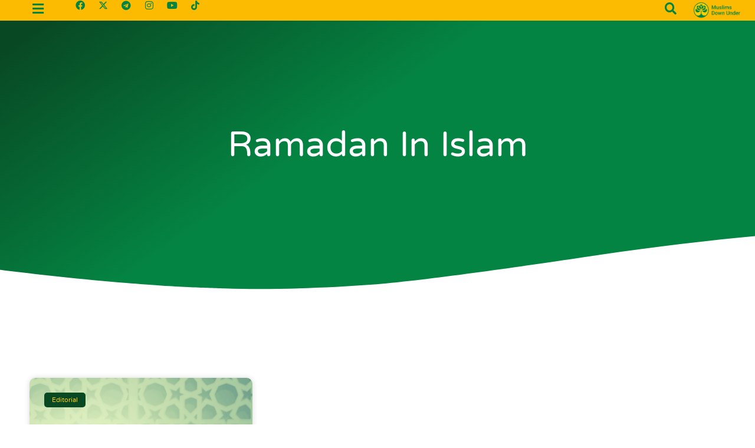

--- FILE ---
content_type: text/html; charset=UTF-8
request_url: https://www.muslimsdownunder.com/tag/ramadan-in-islam/
body_size: 22709
content:
<!doctype html>
<html lang="en-US">
<head>
	<meta charset="UTF-8">
	<meta name="viewport" content="width=device-width, initial-scale=1">
	<link rel="profile" href="https://gmpg.org/xfn/11">
	<meta name='robots' content='index, follow, max-image-preview:large, max-snippet:-1, max-video-preview:-1' />
	<style>img:is([sizes="auto" i], [sizes^="auto," i]) { contain-intrinsic-size: 3000px 1500px }</style>
	
	<!-- This site is optimized with the Yoast SEO plugin v25.8 - https://yoast.com/wordpress/plugins/seo/ -->
	<title>Ramadan in Islam Archives - Muslims Down Under</title>
	<link rel="canonical" href="https://www.muslimsdownunder.com/tag/ramadan-in-islam/" />
	<meta property="og:locale" content="en_US" />
	<meta property="og:type" content="article" />
	<meta property="og:title" content="Ramadan in Islam Archives - Muslims Down Under" />
	<meta property="og:url" content="https://www.muslimsdownunder.com/tag/ramadan-in-islam/" />
	<meta property="og:site_name" content="Muslims Down Under" />
	<meta name="twitter:card" content="summary_large_image" />
	<script type="application/ld+json" class="yoast-schema-graph">{"@context":"https://schema.org","@graph":[{"@type":"CollectionPage","@id":"https://www.muslimsdownunder.com/tag/ramadan-in-islam/","url":"https://www.muslimsdownunder.com/tag/ramadan-in-islam/","name":"Ramadan in Islam Archives - Muslims Down Under","isPartOf":{"@id":"https://www.muslimsdownunder.com/#website"},"primaryImageOfPage":{"@id":"https://www.muslimsdownunder.com/tag/ramadan-in-islam/#primaryimage"},"image":{"@id":"https://www.muslimsdownunder.com/tag/ramadan-in-islam/#primaryimage"},"thumbnailUrl":"https://www.muslimsdownunder.com/wp-content/uploads/2022/03/Fasting-website-1.png","breadcrumb":{"@id":"https://www.muslimsdownunder.com/tag/ramadan-in-islam/#breadcrumb"},"inLanguage":"en-US"},{"@type":"ImageObject","inLanguage":"en-US","@id":"https://www.muslimsdownunder.com/tag/ramadan-in-islam/#primaryimage","url":"https://www.muslimsdownunder.com/wp-content/uploads/2022/03/Fasting-website-1.png","contentUrl":"https://www.muslimsdownunder.com/wp-content/uploads/2022/03/Fasting-website-1.png","width":1080,"height":1080,"caption":"the practice of fasting in Islam"},{"@type":"BreadcrumbList","@id":"https://www.muslimsdownunder.com/tag/ramadan-in-islam/#breadcrumb","itemListElement":[{"@type":"ListItem","position":1,"name":"Home","item":"https://www.muslimsdownunder.com/"},{"@type":"ListItem","position":2,"name":"Ramadan in Islam"}]},{"@type":"WebSite","@id":"https://www.muslimsdownunder.com/#website","url":"https://www.muslimsdownunder.com/","name":"Muslims Down Under","description":"Your Fair Dinkum Source of Islam","publisher":{"@id":"https://www.muslimsdownunder.com/#organization"},"potentialAction":[{"@type":"SearchAction","target":{"@type":"EntryPoint","urlTemplate":"https://www.muslimsdownunder.com/?s={search_term_string}"},"query-input":{"@type":"PropertyValueSpecification","valueRequired":true,"valueName":"search_term_string"}}],"inLanguage":"en-US"},{"@type":"Organization","@id":"https://www.muslimsdownunder.com/#organization","name":"Muslims Down Under","url":"https://www.muslimsdownunder.com/","logo":{"@type":"ImageObject","inLanguage":"en-US","@id":"https://www.muslimsdownunder.com/#/schema/logo/image/","url":"https://www.muslimsdownunder.com/wp-content/uploads/2020/09/Hearder_img.png","contentUrl":"https://www.muslimsdownunder.com/wp-content/uploads/2020/09/Hearder_img.png","width":762,"height":300,"caption":"Muslims Down Under"},"image":{"@id":"https://www.muslimsdownunder.com/#/schema/logo/image/"}}]}</script>
	<!-- / Yoast SEO plugin. -->


<link rel="alternate" type="application/rss+xml" title="Muslims Down Under &raquo; Feed" href="https://www.muslimsdownunder.com/feed/" />
<link rel="alternate" type="application/rss+xml" title="Muslims Down Under &raquo; Ramadan in Islam Tag Feed" href="https://www.muslimsdownunder.com/tag/ramadan-in-islam/feed/" />
<script>
window._wpemojiSettings = {"baseUrl":"https:\/\/s.w.org\/images\/core\/emoji\/16.0.1\/72x72\/","ext":".png","svgUrl":"https:\/\/s.w.org\/images\/core\/emoji\/16.0.1\/svg\/","svgExt":".svg","source":{"concatemoji":"https:\/\/www.muslimsdownunder.com\/wp-includes\/js\/wp-emoji-release.min.js?ver=6.8.3"}};
/*! This file is auto-generated */
!function(s,n){var o,i,e;function c(e){try{var t={supportTests:e,timestamp:(new Date).valueOf()};sessionStorage.setItem(o,JSON.stringify(t))}catch(e){}}function p(e,t,n){e.clearRect(0,0,e.canvas.width,e.canvas.height),e.fillText(t,0,0);var t=new Uint32Array(e.getImageData(0,0,e.canvas.width,e.canvas.height).data),a=(e.clearRect(0,0,e.canvas.width,e.canvas.height),e.fillText(n,0,0),new Uint32Array(e.getImageData(0,0,e.canvas.width,e.canvas.height).data));return t.every(function(e,t){return e===a[t]})}function u(e,t){e.clearRect(0,0,e.canvas.width,e.canvas.height),e.fillText(t,0,0);for(var n=e.getImageData(16,16,1,1),a=0;a<n.data.length;a++)if(0!==n.data[a])return!1;return!0}function f(e,t,n,a){switch(t){case"flag":return n(e,"\ud83c\udff3\ufe0f\u200d\u26a7\ufe0f","\ud83c\udff3\ufe0f\u200b\u26a7\ufe0f")?!1:!n(e,"\ud83c\udde8\ud83c\uddf6","\ud83c\udde8\u200b\ud83c\uddf6")&&!n(e,"\ud83c\udff4\udb40\udc67\udb40\udc62\udb40\udc65\udb40\udc6e\udb40\udc67\udb40\udc7f","\ud83c\udff4\u200b\udb40\udc67\u200b\udb40\udc62\u200b\udb40\udc65\u200b\udb40\udc6e\u200b\udb40\udc67\u200b\udb40\udc7f");case"emoji":return!a(e,"\ud83e\udedf")}return!1}function g(e,t,n,a){var r="undefined"!=typeof WorkerGlobalScope&&self instanceof WorkerGlobalScope?new OffscreenCanvas(300,150):s.createElement("canvas"),o=r.getContext("2d",{willReadFrequently:!0}),i=(o.textBaseline="top",o.font="600 32px Arial",{});return e.forEach(function(e){i[e]=t(o,e,n,a)}),i}function t(e){var t=s.createElement("script");t.src=e,t.defer=!0,s.head.appendChild(t)}"undefined"!=typeof Promise&&(o="wpEmojiSettingsSupports",i=["flag","emoji"],n.supports={everything:!0,everythingExceptFlag:!0},e=new Promise(function(e){s.addEventListener("DOMContentLoaded",e,{once:!0})}),new Promise(function(t){var n=function(){try{var e=JSON.parse(sessionStorage.getItem(o));if("object"==typeof e&&"number"==typeof e.timestamp&&(new Date).valueOf()<e.timestamp+604800&&"object"==typeof e.supportTests)return e.supportTests}catch(e){}return null}();if(!n){if("undefined"!=typeof Worker&&"undefined"!=typeof OffscreenCanvas&&"undefined"!=typeof URL&&URL.createObjectURL&&"undefined"!=typeof Blob)try{var e="postMessage("+g.toString()+"("+[JSON.stringify(i),f.toString(),p.toString(),u.toString()].join(",")+"));",a=new Blob([e],{type:"text/javascript"}),r=new Worker(URL.createObjectURL(a),{name:"wpTestEmojiSupports"});return void(r.onmessage=function(e){c(n=e.data),r.terminate(),t(n)})}catch(e){}c(n=g(i,f,p,u))}t(n)}).then(function(e){for(var t in e)n.supports[t]=e[t],n.supports.everything=n.supports.everything&&n.supports[t],"flag"!==t&&(n.supports.everythingExceptFlag=n.supports.everythingExceptFlag&&n.supports[t]);n.supports.everythingExceptFlag=n.supports.everythingExceptFlag&&!n.supports.flag,n.DOMReady=!1,n.readyCallback=function(){n.DOMReady=!0}}).then(function(){return e}).then(function(){var e;n.supports.everything||(n.readyCallback(),(e=n.source||{}).concatemoji?t(e.concatemoji):e.wpemoji&&e.twemoji&&(t(e.twemoji),t(e.wpemoji)))}))}((window,document),window._wpemojiSettings);
</script>
<link rel='stylesheet' id='premium-addons-css' href='https://www.muslimsdownunder.com/wp-content/plugins/premium-addons-for-elementor/assets/frontend/min-css/premium-addons.min.css?ver=4.11.32' media='all' />
<style id='wp-emoji-styles-inline-css'>

	img.wp-smiley, img.emoji {
		display: inline !important;
		border: none !important;
		box-shadow: none !important;
		height: 1em !important;
		width: 1em !important;
		margin: 0 0.07em !important;
		vertical-align: -0.1em !important;
		background: none !important;
		padding: 0 !important;
	}
</style>
<link rel='stylesheet' id='wp-block-library-css' href='https://www.muslimsdownunder.com/wp-includes/css/dist/block-library/style.min.css?ver=6.8.3' media='all' />
<style id='global-styles-inline-css'>
:root{--wp--preset--aspect-ratio--square: 1;--wp--preset--aspect-ratio--4-3: 4/3;--wp--preset--aspect-ratio--3-4: 3/4;--wp--preset--aspect-ratio--3-2: 3/2;--wp--preset--aspect-ratio--2-3: 2/3;--wp--preset--aspect-ratio--16-9: 16/9;--wp--preset--aspect-ratio--9-16: 9/16;--wp--preset--color--black: #000000;--wp--preset--color--cyan-bluish-gray: #abb8c3;--wp--preset--color--white: #ffffff;--wp--preset--color--pale-pink: #f78da7;--wp--preset--color--vivid-red: #cf2e2e;--wp--preset--color--luminous-vivid-orange: #ff6900;--wp--preset--color--luminous-vivid-amber: #fcb900;--wp--preset--color--light-green-cyan: #7bdcb5;--wp--preset--color--vivid-green-cyan: #00d084;--wp--preset--color--pale-cyan-blue: #8ed1fc;--wp--preset--color--vivid-cyan-blue: #0693e3;--wp--preset--color--vivid-purple: #9b51e0;--wp--preset--gradient--vivid-cyan-blue-to-vivid-purple: linear-gradient(135deg,rgba(6,147,227,1) 0%,rgb(155,81,224) 100%);--wp--preset--gradient--light-green-cyan-to-vivid-green-cyan: linear-gradient(135deg,rgb(122,220,180) 0%,rgb(0,208,130) 100%);--wp--preset--gradient--luminous-vivid-amber-to-luminous-vivid-orange: linear-gradient(135deg,rgba(252,185,0,1) 0%,rgba(255,105,0,1) 100%);--wp--preset--gradient--luminous-vivid-orange-to-vivid-red: linear-gradient(135deg,rgba(255,105,0,1) 0%,rgb(207,46,46) 100%);--wp--preset--gradient--very-light-gray-to-cyan-bluish-gray: linear-gradient(135deg,rgb(238,238,238) 0%,rgb(169,184,195) 100%);--wp--preset--gradient--cool-to-warm-spectrum: linear-gradient(135deg,rgb(74,234,220) 0%,rgb(151,120,209) 20%,rgb(207,42,186) 40%,rgb(238,44,130) 60%,rgb(251,105,98) 80%,rgb(254,248,76) 100%);--wp--preset--gradient--blush-light-purple: linear-gradient(135deg,rgb(255,206,236) 0%,rgb(152,150,240) 100%);--wp--preset--gradient--blush-bordeaux: linear-gradient(135deg,rgb(254,205,165) 0%,rgb(254,45,45) 50%,rgb(107,0,62) 100%);--wp--preset--gradient--luminous-dusk: linear-gradient(135deg,rgb(255,203,112) 0%,rgb(199,81,192) 50%,rgb(65,88,208) 100%);--wp--preset--gradient--pale-ocean: linear-gradient(135deg,rgb(255,245,203) 0%,rgb(182,227,212) 50%,rgb(51,167,181) 100%);--wp--preset--gradient--electric-grass: linear-gradient(135deg,rgb(202,248,128) 0%,rgb(113,206,126) 100%);--wp--preset--gradient--midnight: linear-gradient(135deg,rgb(2,3,129) 0%,rgb(40,116,252) 100%);--wp--preset--font-size--small: 13px;--wp--preset--font-size--medium: 20px;--wp--preset--font-size--large: 36px;--wp--preset--font-size--x-large: 42px;--wp--preset--spacing--20: 0.44rem;--wp--preset--spacing--30: 0.67rem;--wp--preset--spacing--40: 1rem;--wp--preset--spacing--50: 1.5rem;--wp--preset--spacing--60: 2.25rem;--wp--preset--spacing--70: 3.38rem;--wp--preset--spacing--80: 5.06rem;--wp--preset--shadow--natural: 6px 6px 9px rgba(0, 0, 0, 0.2);--wp--preset--shadow--deep: 12px 12px 50px rgba(0, 0, 0, 0.4);--wp--preset--shadow--sharp: 6px 6px 0px rgba(0, 0, 0, 0.2);--wp--preset--shadow--outlined: 6px 6px 0px -3px rgba(255, 255, 255, 1), 6px 6px rgba(0, 0, 0, 1);--wp--preset--shadow--crisp: 6px 6px 0px rgba(0, 0, 0, 1);}:root { --wp--style--global--content-size: 800px;--wp--style--global--wide-size: 1200px; }:where(body) { margin: 0; }.wp-site-blocks > .alignleft { float: left; margin-right: 2em; }.wp-site-blocks > .alignright { float: right; margin-left: 2em; }.wp-site-blocks > .aligncenter { justify-content: center; margin-left: auto; margin-right: auto; }:where(.wp-site-blocks) > * { margin-block-start: 24px; margin-block-end: 0; }:where(.wp-site-blocks) > :first-child { margin-block-start: 0; }:where(.wp-site-blocks) > :last-child { margin-block-end: 0; }:root { --wp--style--block-gap: 24px; }:root :where(.is-layout-flow) > :first-child{margin-block-start: 0;}:root :where(.is-layout-flow) > :last-child{margin-block-end: 0;}:root :where(.is-layout-flow) > *{margin-block-start: 24px;margin-block-end: 0;}:root :where(.is-layout-constrained) > :first-child{margin-block-start: 0;}:root :where(.is-layout-constrained) > :last-child{margin-block-end: 0;}:root :where(.is-layout-constrained) > *{margin-block-start: 24px;margin-block-end: 0;}:root :where(.is-layout-flex){gap: 24px;}:root :where(.is-layout-grid){gap: 24px;}.is-layout-flow > .alignleft{float: left;margin-inline-start: 0;margin-inline-end: 2em;}.is-layout-flow > .alignright{float: right;margin-inline-start: 2em;margin-inline-end: 0;}.is-layout-flow > .aligncenter{margin-left: auto !important;margin-right: auto !important;}.is-layout-constrained > .alignleft{float: left;margin-inline-start: 0;margin-inline-end: 2em;}.is-layout-constrained > .alignright{float: right;margin-inline-start: 2em;margin-inline-end: 0;}.is-layout-constrained > .aligncenter{margin-left: auto !important;margin-right: auto !important;}.is-layout-constrained > :where(:not(.alignleft):not(.alignright):not(.alignfull)){max-width: var(--wp--style--global--content-size);margin-left: auto !important;margin-right: auto !important;}.is-layout-constrained > .alignwide{max-width: var(--wp--style--global--wide-size);}body .is-layout-flex{display: flex;}.is-layout-flex{flex-wrap: wrap;align-items: center;}.is-layout-flex > :is(*, div){margin: 0;}body .is-layout-grid{display: grid;}.is-layout-grid > :is(*, div){margin: 0;}body{padding-top: 0px;padding-right: 0px;padding-bottom: 0px;padding-left: 0px;}a:where(:not(.wp-element-button)){text-decoration: underline;}:root :where(.wp-element-button, .wp-block-button__link){background-color: #32373c;border-width: 0;color: #fff;font-family: inherit;font-size: inherit;line-height: inherit;padding: calc(0.667em + 2px) calc(1.333em + 2px);text-decoration: none;}.has-black-color{color: var(--wp--preset--color--black) !important;}.has-cyan-bluish-gray-color{color: var(--wp--preset--color--cyan-bluish-gray) !important;}.has-white-color{color: var(--wp--preset--color--white) !important;}.has-pale-pink-color{color: var(--wp--preset--color--pale-pink) !important;}.has-vivid-red-color{color: var(--wp--preset--color--vivid-red) !important;}.has-luminous-vivid-orange-color{color: var(--wp--preset--color--luminous-vivid-orange) !important;}.has-luminous-vivid-amber-color{color: var(--wp--preset--color--luminous-vivid-amber) !important;}.has-light-green-cyan-color{color: var(--wp--preset--color--light-green-cyan) !important;}.has-vivid-green-cyan-color{color: var(--wp--preset--color--vivid-green-cyan) !important;}.has-pale-cyan-blue-color{color: var(--wp--preset--color--pale-cyan-blue) !important;}.has-vivid-cyan-blue-color{color: var(--wp--preset--color--vivid-cyan-blue) !important;}.has-vivid-purple-color{color: var(--wp--preset--color--vivid-purple) !important;}.has-black-background-color{background-color: var(--wp--preset--color--black) !important;}.has-cyan-bluish-gray-background-color{background-color: var(--wp--preset--color--cyan-bluish-gray) !important;}.has-white-background-color{background-color: var(--wp--preset--color--white) !important;}.has-pale-pink-background-color{background-color: var(--wp--preset--color--pale-pink) !important;}.has-vivid-red-background-color{background-color: var(--wp--preset--color--vivid-red) !important;}.has-luminous-vivid-orange-background-color{background-color: var(--wp--preset--color--luminous-vivid-orange) !important;}.has-luminous-vivid-amber-background-color{background-color: var(--wp--preset--color--luminous-vivid-amber) !important;}.has-light-green-cyan-background-color{background-color: var(--wp--preset--color--light-green-cyan) !important;}.has-vivid-green-cyan-background-color{background-color: var(--wp--preset--color--vivid-green-cyan) !important;}.has-pale-cyan-blue-background-color{background-color: var(--wp--preset--color--pale-cyan-blue) !important;}.has-vivid-cyan-blue-background-color{background-color: var(--wp--preset--color--vivid-cyan-blue) !important;}.has-vivid-purple-background-color{background-color: var(--wp--preset--color--vivid-purple) !important;}.has-black-border-color{border-color: var(--wp--preset--color--black) !important;}.has-cyan-bluish-gray-border-color{border-color: var(--wp--preset--color--cyan-bluish-gray) !important;}.has-white-border-color{border-color: var(--wp--preset--color--white) !important;}.has-pale-pink-border-color{border-color: var(--wp--preset--color--pale-pink) !important;}.has-vivid-red-border-color{border-color: var(--wp--preset--color--vivid-red) !important;}.has-luminous-vivid-orange-border-color{border-color: var(--wp--preset--color--luminous-vivid-orange) !important;}.has-luminous-vivid-amber-border-color{border-color: var(--wp--preset--color--luminous-vivid-amber) !important;}.has-light-green-cyan-border-color{border-color: var(--wp--preset--color--light-green-cyan) !important;}.has-vivid-green-cyan-border-color{border-color: var(--wp--preset--color--vivid-green-cyan) !important;}.has-pale-cyan-blue-border-color{border-color: var(--wp--preset--color--pale-cyan-blue) !important;}.has-vivid-cyan-blue-border-color{border-color: var(--wp--preset--color--vivid-cyan-blue) !important;}.has-vivid-purple-border-color{border-color: var(--wp--preset--color--vivid-purple) !important;}.has-vivid-cyan-blue-to-vivid-purple-gradient-background{background: var(--wp--preset--gradient--vivid-cyan-blue-to-vivid-purple) !important;}.has-light-green-cyan-to-vivid-green-cyan-gradient-background{background: var(--wp--preset--gradient--light-green-cyan-to-vivid-green-cyan) !important;}.has-luminous-vivid-amber-to-luminous-vivid-orange-gradient-background{background: var(--wp--preset--gradient--luminous-vivid-amber-to-luminous-vivid-orange) !important;}.has-luminous-vivid-orange-to-vivid-red-gradient-background{background: var(--wp--preset--gradient--luminous-vivid-orange-to-vivid-red) !important;}.has-very-light-gray-to-cyan-bluish-gray-gradient-background{background: var(--wp--preset--gradient--very-light-gray-to-cyan-bluish-gray) !important;}.has-cool-to-warm-spectrum-gradient-background{background: var(--wp--preset--gradient--cool-to-warm-spectrum) !important;}.has-blush-light-purple-gradient-background{background: var(--wp--preset--gradient--blush-light-purple) !important;}.has-blush-bordeaux-gradient-background{background: var(--wp--preset--gradient--blush-bordeaux) !important;}.has-luminous-dusk-gradient-background{background: var(--wp--preset--gradient--luminous-dusk) !important;}.has-pale-ocean-gradient-background{background: var(--wp--preset--gradient--pale-ocean) !important;}.has-electric-grass-gradient-background{background: var(--wp--preset--gradient--electric-grass) !important;}.has-midnight-gradient-background{background: var(--wp--preset--gradient--midnight) !important;}.has-small-font-size{font-size: var(--wp--preset--font-size--small) !important;}.has-medium-font-size{font-size: var(--wp--preset--font-size--medium) !important;}.has-large-font-size{font-size: var(--wp--preset--font-size--large) !important;}.has-x-large-font-size{font-size: var(--wp--preset--font-size--x-large) !important;}
:root :where(.wp-block-pullquote){font-size: 1.5em;line-height: 1.6;}
</style>
<link rel='stylesheet' id='contact-form-7-css' href='https://www.muslimsdownunder.com/wp-content/plugins/contact-form-7/includes/css/styles.css?ver=6.1.1' media='all' />
<link rel='stylesheet' id='w3s-cf7-zoho-css' href='https://www.muslimsdownunder.com/wp-content/plugins/w3s-cf7-zoho/public/css/w3s-cf7-zoho-public.css?ver=3.0' media='all' />
<link rel='stylesheet' id='wpcf7-redirect-script-frontend-css' href='https://www.muslimsdownunder.com/wp-content/plugins/wpcf7-redirect/build/assets/frontend-script.css?ver=2c532d7e2be36f6af233' media='all' />
<link rel='stylesheet' id='hello-elementor-css' href='https://www.muslimsdownunder.com/wp-content/themes/hello-elementor/assets/css/reset.css?ver=3.4.4' media='all' />
<link rel='stylesheet' id='hello-elementor-theme-style-css' href='https://www.muslimsdownunder.com/wp-content/themes/hello-elementor/assets/css/theme.css?ver=3.4.4' media='all' />
<link rel='stylesheet' id='hello-elementor-header-footer-css' href='https://www.muslimsdownunder.com/wp-content/themes/hello-elementor/assets/css/header-footer.css?ver=3.4.4' media='all' />
<link rel='stylesheet' id='elementor-frontend-css' href='https://www.muslimsdownunder.com/wp-content/uploads/elementor/css/custom-frontend.min.css?ver=1759278116' media='all' />
<style id='elementor-frontend-inline-css'>
@-webkit-keyframes ha_fadeIn{0%{opacity:0}to{opacity:1}}@keyframes ha_fadeIn{0%{opacity:0}to{opacity:1}}@-webkit-keyframes ha_zoomIn{0%{opacity:0;-webkit-transform:scale3d(.3,.3,.3);transform:scale3d(.3,.3,.3)}50%{opacity:1}}@keyframes ha_zoomIn{0%{opacity:0;-webkit-transform:scale3d(.3,.3,.3);transform:scale3d(.3,.3,.3)}50%{opacity:1}}@-webkit-keyframes ha_rollIn{0%{opacity:0;-webkit-transform:translate3d(-100%,0,0) rotate3d(0,0,1,-120deg);transform:translate3d(-100%,0,0) rotate3d(0,0,1,-120deg)}to{opacity:1}}@keyframes ha_rollIn{0%{opacity:0;-webkit-transform:translate3d(-100%,0,0) rotate3d(0,0,1,-120deg);transform:translate3d(-100%,0,0) rotate3d(0,0,1,-120deg)}to{opacity:1}}@-webkit-keyframes ha_bounce{0%,20%,53%,to{-webkit-animation-timing-function:cubic-bezier(.215,.61,.355,1);animation-timing-function:cubic-bezier(.215,.61,.355,1)}40%,43%{-webkit-transform:translate3d(0,-30px,0) scaleY(1.1);transform:translate3d(0,-30px,0) scaleY(1.1);-webkit-animation-timing-function:cubic-bezier(.755,.05,.855,.06);animation-timing-function:cubic-bezier(.755,.05,.855,.06)}70%{-webkit-transform:translate3d(0,-15px,0) scaleY(1.05);transform:translate3d(0,-15px,0) scaleY(1.05);-webkit-animation-timing-function:cubic-bezier(.755,.05,.855,.06);animation-timing-function:cubic-bezier(.755,.05,.855,.06)}80%{-webkit-transition-timing-function:cubic-bezier(.215,.61,.355,1);transition-timing-function:cubic-bezier(.215,.61,.355,1);-webkit-transform:translate3d(0,0,0) scaleY(.95);transform:translate3d(0,0,0) scaleY(.95)}90%{-webkit-transform:translate3d(0,-4px,0) scaleY(1.02);transform:translate3d(0,-4px,0) scaleY(1.02)}}@keyframes ha_bounce{0%,20%,53%,to{-webkit-animation-timing-function:cubic-bezier(.215,.61,.355,1);animation-timing-function:cubic-bezier(.215,.61,.355,1)}40%,43%{-webkit-transform:translate3d(0,-30px,0) scaleY(1.1);transform:translate3d(0,-30px,0) scaleY(1.1);-webkit-animation-timing-function:cubic-bezier(.755,.05,.855,.06);animation-timing-function:cubic-bezier(.755,.05,.855,.06)}70%{-webkit-transform:translate3d(0,-15px,0) scaleY(1.05);transform:translate3d(0,-15px,0) scaleY(1.05);-webkit-animation-timing-function:cubic-bezier(.755,.05,.855,.06);animation-timing-function:cubic-bezier(.755,.05,.855,.06)}80%{-webkit-transition-timing-function:cubic-bezier(.215,.61,.355,1);transition-timing-function:cubic-bezier(.215,.61,.355,1);-webkit-transform:translate3d(0,0,0) scaleY(.95);transform:translate3d(0,0,0) scaleY(.95)}90%{-webkit-transform:translate3d(0,-4px,0) scaleY(1.02);transform:translate3d(0,-4px,0) scaleY(1.02)}}@-webkit-keyframes ha_bounceIn{0%,20%,40%,60%,80%,to{-webkit-animation-timing-function:cubic-bezier(.215,.61,.355,1);animation-timing-function:cubic-bezier(.215,.61,.355,1)}0%{opacity:0;-webkit-transform:scale3d(.3,.3,.3);transform:scale3d(.3,.3,.3)}20%{-webkit-transform:scale3d(1.1,1.1,1.1);transform:scale3d(1.1,1.1,1.1)}40%{-webkit-transform:scale3d(.9,.9,.9);transform:scale3d(.9,.9,.9)}60%{opacity:1;-webkit-transform:scale3d(1.03,1.03,1.03);transform:scale3d(1.03,1.03,1.03)}80%{-webkit-transform:scale3d(.97,.97,.97);transform:scale3d(.97,.97,.97)}to{opacity:1}}@keyframes ha_bounceIn{0%,20%,40%,60%,80%,to{-webkit-animation-timing-function:cubic-bezier(.215,.61,.355,1);animation-timing-function:cubic-bezier(.215,.61,.355,1)}0%{opacity:0;-webkit-transform:scale3d(.3,.3,.3);transform:scale3d(.3,.3,.3)}20%{-webkit-transform:scale3d(1.1,1.1,1.1);transform:scale3d(1.1,1.1,1.1)}40%{-webkit-transform:scale3d(.9,.9,.9);transform:scale3d(.9,.9,.9)}60%{opacity:1;-webkit-transform:scale3d(1.03,1.03,1.03);transform:scale3d(1.03,1.03,1.03)}80%{-webkit-transform:scale3d(.97,.97,.97);transform:scale3d(.97,.97,.97)}to{opacity:1}}@-webkit-keyframes ha_flipInX{0%{opacity:0;-webkit-transform:perspective(400px) rotate3d(1,0,0,90deg);transform:perspective(400px) rotate3d(1,0,0,90deg);-webkit-animation-timing-function:ease-in;animation-timing-function:ease-in}40%{-webkit-transform:perspective(400px) rotate3d(1,0,0,-20deg);transform:perspective(400px) rotate3d(1,0,0,-20deg);-webkit-animation-timing-function:ease-in;animation-timing-function:ease-in}60%{opacity:1;-webkit-transform:perspective(400px) rotate3d(1,0,0,10deg);transform:perspective(400px) rotate3d(1,0,0,10deg)}80%{-webkit-transform:perspective(400px) rotate3d(1,0,0,-5deg);transform:perspective(400px) rotate3d(1,0,0,-5deg)}}@keyframes ha_flipInX{0%{opacity:0;-webkit-transform:perspective(400px) rotate3d(1,0,0,90deg);transform:perspective(400px) rotate3d(1,0,0,90deg);-webkit-animation-timing-function:ease-in;animation-timing-function:ease-in}40%{-webkit-transform:perspective(400px) rotate3d(1,0,0,-20deg);transform:perspective(400px) rotate3d(1,0,0,-20deg);-webkit-animation-timing-function:ease-in;animation-timing-function:ease-in}60%{opacity:1;-webkit-transform:perspective(400px) rotate3d(1,0,0,10deg);transform:perspective(400px) rotate3d(1,0,0,10deg)}80%{-webkit-transform:perspective(400px) rotate3d(1,0,0,-5deg);transform:perspective(400px) rotate3d(1,0,0,-5deg)}}@-webkit-keyframes ha_flipInY{0%{opacity:0;-webkit-transform:perspective(400px) rotate3d(0,1,0,90deg);transform:perspective(400px) rotate3d(0,1,0,90deg);-webkit-animation-timing-function:ease-in;animation-timing-function:ease-in}40%{-webkit-transform:perspective(400px) rotate3d(0,1,0,-20deg);transform:perspective(400px) rotate3d(0,1,0,-20deg);-webkit-animation-timing-function:ease-in;animation-timing-function:ease-in}60%{opacity:1;-webkit-transform:perspective(400px) rotate3d(0,1,0,10deg);transform:perspective(400px) rotate3d(0,1,0,10deg)}80%{-webkit-transform:perspective(400px) rotate3d(0,1,0,-5deg);transform:perspective(400px) rotate3d(0,1,0,-5deg)}}@keyframes ha_flipInY{0%{opacity:0;-webkit-transform:perspective(400px) rotate3d(0,1,0,90deg);transform:perspective(400px) rotate3d(0,1,0,90deg);-webkit-animation-timing-function:ease-in;animation-timing-function:ease-in}40%{-webkit-transform:perspective(400px) rotate3d(0,1,0,-20deg);transform:perspective(400px) rotate3d(0,1,0,-20deg);-webkit-animation-timing-function:ease-in;animation-timing-function:ease-in}60%{opacity:1;-webkit-transform:perspective(400px) rotate3d(0,1,0,10deg);transform:perspective(400px) rotate3d(0,1,0,10deg)}80%{-webkit-transform:perspective(400px) rotate3d(0,1,0,-5deg);transform:perspective(400px) rotate3d(0,1,0,-5deg)}}@-webkit-keyframes ha_swing{20%{-webkit-transform:rotate3d(0,0,1,15deg);transform:rotate3d(0,0,1,15deg)}40%{-webkit-transform:rotate3d(0,0,1,-10deg);transform:rotate3d(0,0,1,-10deg)}60%{-webkit-transform:rotate3d(0,0,1,5deg);transform:rotate3d(0,0,1,5deg)}80%{-webkit-transform:rotate3d(0,0,1,-5deg);transform:rotate3d(0,0,1,-5deg)}}@keyframes ha_swing{20%{-webkit-transform:rotate3d(0,0,1,15deg);transform:rotate3d(0,0,1,15deg)}40%{-webkit-transform:rotate3d(0,0,1,-10deg);transform:rotate3d(0,0,1,-10deg)}60%{-webkit-transform:rotate3d(0,0,1,5deg);transform:rotate3d(0,0,1,5deg)}80%{-webkit-transform:rotate3d(0,0,1,-5deg);transform:rotate3d(0,0,1,-5deg)}}@-webkit-keyframes ha_slideInDown{0%{visibility:visible;-webkit-transform:translate3d(0,-100%,0);transform:translate3d(0,-100%,0)}}@keyframes ha_slideInDown{0%{visibility:visible;-webkit-transform:translate3d(0,-100%,0);transform:translate3d(0,-100%,0)}}@-webkit-keyframes ha_slideInUp{0%{visibility:visible;-webkit-transform:translate3d(0,100%,0);transform:translate3d(0,100%,0)}}@keyframes ha_slideInUp{0%{visibility:visible;-webkit-transform:translate3d(0,100%,0);transform:translate3d(0,100%,0)}}@-webkit-keyframes ha_slideInLeft{0%{visibility:visible;-webkit-transform:translate3d(-100%,0,0);transform:translate3d(-100%,0,0)}}@keyframes ha_slideInLeft{0%{visibility:visible;-webkit-transform:translate3d(-100%,0,0);transform:translate3d(-100%,0,0)}}@-webkit-keyframes ha_slideInRight{0%{visibility:visible;-webkit-transform:translate3d(100%,0,0);transform:translate3d(100%,0,0)}}@keyframes ha_slideInRight{0%{visibility:visible;-webkit-transform:translate3d(100%,0,0);transform:translate3d(100%,0,0)}}.ha_fadeIn{-webkit-animation-name:ha_fadeIn;animation-name:ha_fadeIn}.ha_zoomIn{-webkit-animation-name:ha_zoomIn;animation-name:ha_zoomIn}.ha_rollIn{-webkit-animation-name:ha_rollIn;animation-name:ha_rollIn}.ha_bounce{-webkit-transform-origin:center bottom;-ms-transform-origin:center bottom;transform-origin:center bottom;-webkit-animation-name:ha_bounce;animation-name:ha_bounce}.ha_bounceIn{-webkit-animation-name:ha_bounceIn;animation-name:ha_bounceIn;-webkit-animation-duration:.75s;-webkit-animation-duration:calc(var(--animate-duration)*.75);animation-duration:.75s;animation-duration:calc(var(--animate-duration)*.75)}.ha_flipInX,.ha_flipInY{-webkit-animation-name:ha_flipInX;animation-name:ha_flipInX;-webkit-backface-visibility:visible!important;backface-visibility:visible!important}.ha_flipInY{-webkit-animation-name:ha_flipInY;animation-name:ha_flipInY}.ha_swing{-webkit-transform-origin:top center;-ms-transform-origin:top center;transform-origin:top center;-webkit-animation-name:ha_swing;animation-name:ha_swing}.ha_slideInDown{-webkit-animation-name:ha_slideInDown;animation-name:ha_slideInDown}.ha_slideInUp{-webkit-animation-name:ha_slideInUp;animation-name:ha_slideInUp}.ha_slideInLeft{-webkit-animation-name:ha_slideInLeft;animation-name:ha_slideInLeft}.ha_slideInRight{-webkit-animation-name:ha_slideInRight;animation-name:ha_slideInRight}.ha-css-transform-yes{-webkit-transition-duration:var(--ha-tfx-transition-duration, .2s);transition-duration:var(--ha-tfx-transition-duration, .2s);-webkit-transition-property:-webkit-transform;transition-property:transform;transition-property:transform,-webkit-transform;-webkit-transform:translate(var(--ha-tfx-translate-x, 0),var(--ha-tfx-translate-y, 0)) scale(var(--ha-tfx-scale-x, 1),var(--ha-tfx-scale-y, 1)) skew(var(--ha-tfx-skew-x, 0),var(--ha-tfx-skew-y, 0)) rotateX(var(--ha-tfx-rotate-x, 0)) rotateY(var(--ha-tfx-rotate-y, 0)) rotateZ(var(--ha-tfx-rotate-z, 0));transform:translate(var(--ha-tfx-translate-x, 0),var(--ha-tfx-translate-y, 0)) scale(var(--ha-tfx-scale-x, 1),var(--ha-tfx-scale-y, 1)) skew(var(--ha-tfx-skew-x, 0),var(--ha-tfx-skew-y, 0)) rotateX(var(--ha-tfx-rotate-x, 0)) rotateY(var(--ha-tfx-rotate-y, 0)) rotateZ(var(--ha-tfx-rotate-z, 0))}.ha-css-transform-yes:hover{-webkit-transform:translate(var(--ha-tfx-translate-x-hover, var(--ha-tfx-translate-x, 0)),var(--ha-tfx-translate-y-hover, var(--ha-tfx-translate-y, 0))) scale(var(--ha-tfx-scale-x-hover, var(--ha-tfx-scale-x, 1)),var(--ha-tfx-scale-y-hover, var(--ha-tfx-scale-y, 1))) skew(var(--ha-tfx-skew-x-hover, var(--ha-tfx-skew-x, 0)),var(--ha-tfx-skew-y-hover, var(--ha-tfx-skew-y, 0))) rotateX(var(--ha-tfx-rotate-x-hover, var(--ha-tfx-rotate-x, 0))) rotateY(var(--ha-tfx-rotate-y-hover, var(--ha-tfx-rotate-y, 0))) rotateZ(var(--ha-tfx-rotate-z-hover, var(--ha-tfx-rotate-z, 0)));transform:translate(var(--ha-tfx-translate-x-hover, var(--ha-tfx-translate-x, 0)),var(--ha-tfx-translate-y-hover, var(--ha-tfx-translate-y, 0))) scale(var(--ha-tfx-scale-x-hover, var(--ha-tfx-scale-x, 1)),var(--ha-tfx-scale-y-hover, var(--ha-tfx-scale-y, 1))) skew(var(--ha-tfx-skew-x-hover, var(--ha-tfx-skew-x, 0)),var(--ha-tfx-skew-y-hover, var(--ha-tfx-skew-y, 0))) rotateX(var(--ha-tfx-rotate-x-hover, var(--ha-tfx-rotate-x, 0))) rotateY(var(--ha-tfx-rotate-y-hover, var(--ha-tfx-rotate-y, 0))) rotateZ(var(--ha-tfx-rotate-z-hover, var(--ha-tfx-rotate-z, 0)))}.happy-addon>.elementor-widget-container{word-wrap:break-word;overflow-wrap:break-word}.happy-addon>.elementor-widget-container,.happy-addon>.elementor-widget-container *{-webkit-box-sizing:border-box;box-sizing:border-box}.happy-addon:not(:has(.elementor-widget-container)),.happy-addon:not(:has(.elementor-widget-container)) *{-webkit-box-sizing:border-box;box-sizing:border-box;word-wrap:break-word;overflow-wrap:break-word}.happy-addon p:empty{display:none}.happy-addon .elementor-inline-editing{min-height:auto!important}.happy-addon-pro img{max-width:100%;height:auto;-o-object-fit:cover;object-fit:cover}.ha-screen-reader-text{position:absolute;overflow:hidden;clip:rect(1px,1px,1px,1px);margin:-1px;padding:0;width:1px;height:1px;border:0;word-wrap:normal!important;-webkit-clip-path:inset(50%);clip-path:inset(50%)}.ha-has-bg-overlay>.elementor-widget-container{position:relative;z-index:1}.ha-has-bg-overlay>.elementor-widget-container:before{position:absolute;top:0;left:0;z-index:-1;width:100%;height:100%;content:""}.ha-has-bg-overlay:not(:has(.elementor-widget-container)){position:relative;z-index:1}.ha-has-bg-overlay:not(:has(.elementor-widget-container)):before{position:absolute;top:0;left:0;z-index:-1;width:100%;height:100%;content:""}.ha-popup--is-enabled .ha-js-popup,.ha-popup--is-enabled .ha-js-popup img{cursor:-webkit-zoom-in!important;cursor:zoom-in!important}.mfp-wrap .mfp-arrow,.mfp-wrap .mfp-close{background-color:transparent}.mfp-wrap .mfp-arrow:focus,.mfp-wrap .mfp-close:focus{outline-width:thin}.ha-advanced-tooltip-enable{position:relative;cursor:pointer;--ha-tooltip-arrow-color:black;--ha-tooltip-arrow-distance:0}.ha-advanced-tooltip-enable .ha-advanced-tooltip-content{position:absolute;z-index:999;display:none;padding:5px 0;width:120px;height:auto;border-radius:6px;background-color:#000;color:#fff;text-align:center;opacity:0}.ha-advanced-tooltip-enable .ha-advanced-tooltip-content::after{position:absolute;border-width:5px;border-style:solid;content:""}.ha-advanced-tooltip-enable .ha-advanced-tooltip-content.no-arrow::after{visibility:hidden}.ha-advanced-tooltip-enable .ha-advanced-tooltip-content.show{display:inline-block;opacity:1}.ha-advanced-tooltip-enable.ha-advanced-tooltip-top .ha-advanced-tooltip-content,body[data-elementor-device-mode=tablet] .ha-advanced-tooltip-enable.ha-advanced-tooltip-tablet-top .ha-advanced-tooltip-content{top:unset;right:0;bottom:calc(101% + var(--ha-tooltip-arrow-distance));left:0;margin:0 auto}.ha-advanced-tooltip-enable.ha-advanced-tooltip-top .ha-advanced-tooltip-content::after,body[data-elementor-device-mode=tablet] .ha-advanced-tooltip-enable.ha-advanced-tooltip-tablet-top .ha-advanced-tooltip-content::after{top:100%;right:unset;bottom:unset;left:50%;border-color:var(--ha-tooltip-arrow-color) transparent transparent transparent;-webkit-transform:translateX(-50%);-ms-transform:translateX(-50%);transform:translateX(-50%)}.ha-advanced-tooltip-enable.ha-advanced-tooltip-bottom .ha-advanced-tooltip-content,body[data-elementor-device-mode=tablet] .ha-advanced-tooltip-enable.ha-advanced-tooltip-tablet-bottom .ha-advanced-tooltip-content{top:calc(101% + var(--ha-tooltip-arrow-distance));right:0;bottom:unset;left:0;margin:0 auto}.ha-advanced-tooltip-enable.ha-advanced-tooltip-bottom .ha-advanced-tooltip-content::after,body[data-elementor-device-mode=tablet] .ha-advanced-tooltip-enable.ha-advanced-tooltip-tablet-bottom .ha-advanced-tooltip-content::after{top:unset;right:unset;bottom:100%;left:50%;border-color:transparent transparent var(--ha-tooltip-arrow-color) transparent;-webkit-transform:translateX(-50%);-ms-transform:translateX(-50%);transform:translateX(-50%)}.ha-advanced-tooltip-enable.ha-advanced-tooltip-left .ha-advanced-tooltip-content,body[data-elementor-device-mode=tablet] .ha-advanced-tooltip-enable.ha-advanced-tooltip-tablet-left .ha-advanced-tooltip-content{top:50%;right:calc(101% + var(--ha-tooltip-arrow-distance));bottom:unset;left:unset;-webkit-transform:translateY(-50%);-ms-transform:translateY(-50%);transform:translateY(-50%)}.ha-advanced-tooltip-enable.ha-advanced-tooltip-left .ha-advanced-tooltip-content::after,body[data-elementor-device-mode=tablet] .ha-advanced-tooltip-enable.ha-advanced-tooltip-tablet-left .ha-advanced-tooltip-content::after{top:50%;right:unset;bottom:unset;left:100%;border-color:transparent transparent transparent var(--ha-tooltip-arrow-color);-webkit-transform:translateY(-50%);-ms-transform:translateY(-50%);transform:translateY(-50%)}.ha-advanced-tooltip-enable.ha-advanced-tooltip-right .ha-advanced-tooltip-content,body[data-elementor-device-mode=tablet] .ha-advanced-tooltip-enable.ha-advanced-tooltip-tablet-right .ha-advanced-tooltip-content{top:50%;right:unset;bottom:unset;left:calc(101% + var(--ha-tooltip-arrow-distance));-webkit-transform:translateY(-50%);-ms-transform:translateY(-50%);transform:translateY(-50%)}.ha-advanced-tooltip-enable.ha-advanced-tooltip-right .ha-advanced-tooltip-content::after,body[data-elementor-device-mode=tablet] .ha-advanced-tooltip-enable.ha-advanced-tooltip-tablet-right .ha-advanced-tooltip-content::after{top:50%;right:100%;bottom:unset;left:unset;border-color:transparent var(--ha-tooltip-arrow-color) transparent transparent;-webkit-transform:translateY(-50%);-ms-transform:translateY(-50%);transform:translateY(-50%)}body[data-elementor-device-mode=mobile] .ha-advanced-tooltip-enable.ha-advanced-tooltip-mobile-top .ha-advanced-tooltip-content{top:unset;right:0;bottom:calc(101% + var(--ha-tooltip-arrow-distance));left:0;margin:0 auto}body[data-elementor-device-mode=mobile] .ha-advanced-tooltip-enable.ha-advanced-tooltip-mobile-top .ha-advanced-tooltip-content::after{top:100%;right:unset;bottom:unset;left:50%;border-color:var(--ha-tooltip-arrow-color) transparent transparent transparent;-webkit-transform:translateX(-50%);-ms-transform:translateX(-50%);transform:translateX(-50%)}body[data-elementor-device-mode=mobile] .ha-advanced-tooltip-enable.ha-advanced-tooltip-mobile-bottom .ha-advanced-tooltip-content{top:calc(101% + var(--ha-tooltip-arrow-distance));right:0;bottom:unset;left:0;margin:0 auto}body[data-elementor-device-mode=mobile] .ha-advanced-tooltip-enable.ha-advanced-tooltip-mobile-bottom .ha-advanced-tooltip-content::after{top:unset;right:unset;bottom:100%;left:50%;border-color:transparent transparent var(--ha-tooltip-arrow-color) transparent;-webkit-transform:translateX(-50%);-ms-transform:translateX(-50%);transform:translateX(-50%)}body[data-elementor-device-mode=mobile] .ha-advanced-tooltip-enable.ha-advanced-tooltip-mobile-left .ha-advanced-tooltip-content{top:50%;right:calc(101% + var(--ha-tooltip-arrow-distance));bottom:unset;left:unset;-webkit-transform:translateY(-50%);-ms-transform:translateY(-50%);transform:translateY(-50%)}body[data-elementor-device-mode=mobile] .ha-advanced-tooltip-enable.ha-advanced-tooltip-mobile-left .ha-advanced-tooltip-content::after{top:50%;right:unset;bottom:unset;left:100%;border-color:transparent transparent transparent var(--ha-tooltip-arrow-color);-webkit-transform:translateY(-50%);-ms-transform:translateY(-50%);transform:translateY(-50%)}body[data-elementor-device-mode=mobile] .ha-advanced-tooltip-enable.ha-advanced-tooltip-mobile-right .ha-advanced-tooltip-content{top:50%;right:unset;bottom:unset;left:calc(101% + var(--ha-tooltip-arrow-distance));-webkit-transform:translateY(-50%);-ms-transform:translateY(-50%);transform:translateY(-50%)}body[data-elementor-device-mode=mobile] .ha-advanced-tooltip-enable.ha-advanced-tooltip-mobile-right .ha-advanced-tooltip-content::after{top:50%;right:100%;bottom:unset;left:unset;border-color:transparent var(--ha-tooltip-arrow-color) transparent transparent;-webkit-transform:translateY(-50%);-ms-transform:translateY(-50%);transform:translateY(-50%)}body.elementor-editor-active .happy-addon.ha-gravityforms .gform_wrapper{display:block!important}.ha-scroll-to-top-wrap.ha-scroll-to-top-hide{display:none}.ha-scroll-to-top-wrap.edit-mode,.ha-scroll-to-top-wrap.single-page-off{display:none!important}.ha-scroll-to-top-button{position:fixed;right:15px;bottom:15px;z-index:9999;display:-webkit-box;display:-webkit-flex;display:-ms-flexbox;display:flex;-webkit-box-align:center;-webkit-align-items:center;align-items:center;-ms-flex-align:center;-webkit-box-pack:center;-ms-flex-pack:center;-webkit-justify-content:center;justify-content:center;width:50px;height:50px;border-radius:50px;background-color:#5636d1;color:#fff;text-align:center;opacity:1;cursor:pointer;-webkit-transition:all .3s;transition:all .3s}.ha-scroll-to-top-button i{color:#fff;font-size:16px}.ha-scroll-to-top-button:hover{background-color:#e2498a}
</style>
<link rel='stylesheet' id='elementor-post-6209-css' href='https://www.muslimsdownunder.com/wp-content/uploads/elementor/css/post-6209.css?ver=1759277011' media='all' />
<link rel='stylesheet' id='pa-glass-css' href='https://www.muslimsdownunder.com/wp-content/plugins/premium-addons-for-elementor/assets/frontend/min-css/liquid-glass.min.css?ver=4.11.32' media='all' />
<link rel='stylesheet' id='dashicons-css' href='https://www.muslimsdownunder.com/wp-includes/css/dashicons.min.css?ver=6.8.3' media='all' />
<link rel='stylesheet' id='font-awesome-5-all-css' href='https://www.muslimsdownunder.com/wp-content/plugins/elementor/assets/lib/font-awesome/css/all.min.css?ver=4.11.32' media='all' />
<link rel='stylesheet' id='widget-social-icons-css' href='https://www.muslimsdownunder.com/wp-content/plugins/elementor/assets/css/widget-social-icons.min.css?ver=3.31.3' media='all' />
<link rel='stylesheet' id='e-apple-webkit-css' href='https://www.muslimsdownunder.com/wp-content/uploads/elementor/css/custom-apple-webkit.min.css?ver=1759278116' media='all' />
<link rel='stylesheet' id='widget-search-form-css' href='https://www.muslimsdownunder.com/wp-content/plugins/elementor-pro/assets/css/widget-search-form.min.css?ver=3.31.2' media='all' />
<link rel='stylesheet' id='elementor-icons-shared-0-css' href='https://www.muslimsdownunder.com/wp-content/plugins/elementor/assets/lib/font-awesome/css/fontawesome.min.css?ver=5.15.3' media='all' />
<link rel='stylesheet' id='elementor-icons-fa-solid-css' href='https://www.muslimsdownunder.com/wp-content/plugins/elementor/assets/lib/font-awesome/css/solid.min.css?ver=5.15.3' media='all' />
<link rel='stylesheet' id='widget-image-css' href='https://www.muslimsdownunder.com/wp-content/plugins/elementor/assets/css/widget-image.min.css?ver=3.31.3' media='all' />
<link rel='stylesheet' id='e-sticky-css' href='https://www.muslimsdownunder.com/wp-content/plugins/elementor-pro/assets/css/modules/sticky.min.css?ver=3.31.2' media='all' />
<link rel='stylesheet' id='e-animation-fadeIn-css' href='https://www.muslimsdownunder.com/wp-content/plugins/elementor/assets/lib/animations/styles/fadeIn.min.css?ver=3.31.3' media='all' />
<link rel='stylesheet' id='e-animation-fadeInDown-css' href='https://www.muslimsdownunder.com/wp-content/plugins/elementor/assets/lib/animations/styles/fadeInDown.min.css?ver=3.31.3' media='all' />
<link rel='stylesheet' id='eael-general-css' href='https://www.muslimsdownunder.com/wp-content/plugins/essential-addons-for-elementor-lite/assets/front-end/css/view/general.min.css?ver=6.3.1' media='all' />
<link rel='stylesheet' id='eael-5964-css' href='https://www.muslimsdownunder.com/wp-content/uploads/essential-addons-elementor/eael-5964.css?ver=1748359363' media='all' />
<link rel='stylesheet' id='e-animation-fadeInUp-css' href='https://www.muslimsdownunder.com/wp-content/plugins/elementor/assets/lib/animations/styles/fadeInUp.min.css?ver=3.31.3' media='all' />
<link rel='stylesheet' id='e-animation-fadeInLeft-css' href='https://www.muslimsdownunder.com/wp-content/plugins/elementor/assets/lib/animations/styles/fadeInLeft.min.css?ver=3.31.3' media='all' />
<link rel='stylesheet' id='e-motion-fx-css' href='https://www.muslimsdownunder.com/wp-content/plugins/elementor-pro/assets/css/modules/motion-fx.min.css?ver=3.31.2' media='all' />
<link rel='stylesheet' id='widget-heading-css' href='https://www.muslimsdownunder.com/wp-content/plugins/elementor/assets/css/widget-heading.min.css?ver=3.31.3' media='all' />
<link rel='stylesheet' id='e-animation-fadeInRight-css' href='https://www.muslimsdownunder.com/wp-content/plugins/elementor/assets/lib/animations/styles/fadeInRight.min.css?ver=3.31.3' media='all' />
<link rel='stylesheet' id='e-shapes-css' href='https://www.muslimsdownunder.com/wp-content/plugins/elementor/assets/css/conditionals/shapes.min.css?ver=3.31.3' media='all' />
<link rel='stylesheet' id='widget-divider-css' href='https://www.muslimsdownunder.com/wp-content/plugins/elementor/assets/css/widget-divider.min.css?ver=3.31.3' media='all' />
<link rel='stylesheet' id='widget-posts-css' href='https://www.muslimsdownunder.com/wp-content/plugins/elementor-pro/assets/css/widget-posts.min.css?ver=3.31.2' media='all' />
<link rel='stylesheet' id='e-popup-css' href='https://www.muslimsdownunder.com/wp-content/plugins/elementor-pro/assets/css/conditionals/popup.min.css?ver=3.31.2' media='all' />
<link rel='stylesheet' id='elementor-icons-css' href='https://www.muslimsdownunder.com/wp-content/plugins/elementor/assets/lib/eicons/css/elementor-icons.min.css?ver=5.43.0' media='all' />
<link rel='stylesheet' id='lae-animate-css' href='https://www.muslimsdownunder.com/wp-content/plugins/addons-for-elementor/assets/css/lib/animate.css?ver=8.8' media='all' />
<link rel='stylesheet' id='lae-sliders-styles-css' href='https://www.muslimsdownunder.com/wp-content/plugins/addons-for-elementor/assets/css/lib/sliders.min.css?ver=8.8' media='all' />
<link rel='stylesheet' id='lae-icomoon-styles-css' href='https://www.muslimsdownunder.com/wp-content/plugins/addons-for-elementor/assets/css/icomoon.css?ver=8.8' media='all' />
<link rel='stylesheet' id='lae-frontend-styles-css' href='https://www.muslimsdownunder.com/wp-content/plugins/addons-for-elementor/assets/css/lae-frontend.css?ver=8.8' media='all' />
<link rel='stylesheet' id='lae-grid-styles-css' href='https://www.muslimsdownunder.com/wp-content/plugins/addons-for-elementor/assets/css/lae-grid.css?ver=8.8' media='all' />
<link rel='stylesheet' id='lae-widgets-styles-css' href='https://www.muslimsdownunder.com/wp-content/plugins/addons-for-elementor/assets/css/widgets/lae-widgets.min.css?ver=8.8' media='all' />
<link rel='stylesheet' id='font-awesome-4-shim-css' href='https://www.muslimsdownunder.com/wp-content/plugins/elementor/assets/lib/font-awesome/css/v4-shims.min.css?ver=3.31.3' media='all' />
<link rel='stylesheet' id='elementor-post-12913-css' href='https://www.muslimsdownunder.com/wp-content/uploads/elementor/css/post-12913.css?ver=1759277013' media='all' />
<link rel='stylesheet' id='happy-icons-css' href='https://www.muslimsdownunder.com/wp-content/plugins/happy-elementor-addons/assets/fonts/style.min.css?ver=3.20.0' media='all' />
<link rel='stylesheet' id='font-awesome-css' href='https://www.muslimsdownunder.com/wp-content/plugins/elementor/assets/lib/font-awesome/css/font-awesome.min.css?ver=4.7.0' media='all' />
<link rel='stylesheet' id='elementor-post-5964-css' href='https://www.muslimsdownunder.com/wp-content/uploads/elementor/css/post-5964.css?ver=1759278118' media='all' />
<link rel='stylesheet' id='elementor-post-9559-css' href='https://www.muslimsdownunder.com/wp-content/uploads/elementor/css/post-9559.css?ver=1759278382' media='all' />
<link rel='stylesheet' id='elementor-post-6881-css' href='https://www.muslimsdownunder.com/wp-content/uploads/elementor/css/post-6881.css?ver=1759277013' media='all' />
<link rel='stylesheet' id='elementor-gf-local-roboto-css' href='https://www.muslimsdownunder.com/wp-content/uploads/elementor/google-fonts/css/roboto.css?ver=1745674102' media='all' />
<link rel='stylesheet' id='elementor-gf-local-robotoslab-css' href='https://www.muslimsdownunder.com/wp-content/uploads/elementor/google-fonts/css/robotoslab.css?ver=1745674116' media='all' />
<link rel='stylesheet' id='elementor-gf-local-varelaround-css' href='https://www.muslimsdownunder.com/wp-content/uploads/elementor/google-fonts/css/varelaround.css?ver=1745674118' media='all' />
<link rel='stylesheet' id='elementor-gf-local-montserrat-css' href='https://www.muslimsdownunder.com/wp-content/uploads/elementor/google-fonts/css/montserrat.css?ver=1745674149' media='all' />
<link rel='stylesheet' id='elementor-icons-fa-brands-css' href='https://www.muslimsdownunder.com/wp-content/plugins/elementor/assets/lib/font-awesome/css/brands.min.css?ver=5.15.3' media='all' />
<script src="https://www.muslimsdownunder.com/wp-includes/js/jquery/jquery.min.js?ver=3.7.1" id="jquery-core-js"></script>
<script src="https://www.muslimsdownunder.com/wp-includes/js/jquery/jquery-migrate.min.js?ver=3.4.1" id="jquery-migrate-js"></script>
<script src="https://www.muslimsdownunder.com/wp-content/plugins/w3s-cf7-zoho/public/js/w3s-cf7-zoho-public.js?ver=3.0" id="w3s-cf7-zoho-js"></script>
<script src="https://www.muslimsdownunder.com/wp-content/plugins/elementor-pro/assets/js/page-transitions.min.js?ver=3.31.2" id="page-transitions-js"></script>
<script src="https://www.muslimsdownunder.com/wp-content/plugins/premium-addons-for-elementor/assets/frontend/min-js/headroom.min.js?ver=4.11.32" id="pa-headroom-js"></script>
<script src="https://www.muslimsdownunder.com/wp-content/plugins/elementor/assets/lib/font-awesome/js/v4-shims.min.js?ver=3.31.3" id="font-awesome-4-shim-js"></script>
<link rel="https://api.w.org/" href="https://www.muslimsdownunder.com/wp-json/" /><link rel="alternate" title="JSON" type="application/json" href="https://www.muslimsdownunder.com/wp-json/wp/v2/tags/429" /><link rel="EditURI" type="application/rsd+xml" title="RSD" href="https://www.muslimsdownunder.com/xmlrpc.php?rsd" />
<meta name="generator" content="WordPress 6.8.3" />
        <script type="text/javascript">
            ( function () {
                window.lae_fs = { can_use_premium_code: false};
            } )();
        </script>
        
		<script async src="https://www.googletagmanager.com/gtag/js?id=G-48F66NRFSW"></script>
		<script>
			window.dataLayer = window.dataLayer || [];
			function gtag(){dataLayer.push(arguments);}
			gtag('js', new Date());
			gtag('config', 'AW-832462469');
			gtag('config', 'G-48F66NRFSW');
		</script>

	<meta name="generator" content="Elementor 3.31.3; features: additional_custom_breakpoints, e_element_cache; settings: css_print_method-external, google_font-enabled, font_display-auto">
			<style>
				.e-con.e-parent:nth-of-type(n+4):not(.e-lazyloaded):not(.e-no-lazyload),
				.e-con.e-parent:nth-of-type(n+4):not(.e-lazyloaded):not(.e-no-lazyload) * {
					background-image: none !important;
				}
				@media screen and (max-height: 1024px) {
					.e-con.e-parent:nth-of-type(n+3):not(.e-lazyloaded):not(.e-no-lazyload),
					.e-con.e-parent:nth-of-type(n+3):not(.e-lazyloaded):not(.e-no-lazyload) * {
						background-image: none !important;
					}
				}
				@media screen and (max-height: 640px) {
					.e-con.e-parent:nth-of-type(n+2):not(.e-lazyloaded):not(.e-no-lazyload),
					.e-con.e-parent:nth-of-type(n+2):not(.e-lazyloaded):not(.e-no-lazyload) * {
						background-image: none !important;
					}
				}
			</style>
			<link rel="icon" href="https://www.muslimsdownunder.com/wp-content/uploads/2020/10/cropped-Logo-only-32x32.png" sizes="32x32" />
<link rel="icon" href="https://www.muslimsdownunder.com/wp-content/uploads/2020/10/cropped-Logo-only-192x192.png" sizes="192x192" />
<link rel="apple-touch-icon" href="https://www.muslimsdownunder.com/wp-content/uploads/2020/10/cropped-Logo-only-180x180.png" />
<meta name="msapplication-TileImage" content="https://www.muslimsdownunder.com/wp-content/uploads/2020/10/cropped-Logo-only-270x270.png" />
		<style id="wp-custom-css">
			.grecaptcha-badge {
    display: none;
}		</style>
		</head>
<body class="archive tag tag-ramadan-in-islam tag-429 wp-custom-logo wp-embed-responsive wp-theme-hello-elementor hello-elementor-default elementor-page-9559 elementor-default elementor-template-full-width elementor-kit-6209">

		<e-page-transition preloader-type="image" preloader-image-url="https://www.muslimsdownunder.com/wp-content/uploads/2020/11/LogoFrame3.png" class="e-page-transition--entering" exclude="^https\:\/\/www\.muslimsdownunder\.com\/wp\-admin\/">
					</e-page-transition>
		
<a class="skip-link screen-reader-text" href="#content">Skip to content</a>

		<header data-elementor-type="header" data-elementor-id="12913" class="elementor elementor-12913 elementor-location-header" data-elementor-settings="{&quot;ha_cmc_init_switcher&quot;:&quot;no&quot;}" data-elementor-post-type="elementor_library">
			<header class="elementor-element elementor-element-f36d07a e-con-full e-flex elementor-invisible e-con e-parent" data-id="f36d07a" data-element_type="container" data-settings="{&quot;background_background&quot;:&quot;classic&quot;,&quot;animation_delay&quot;:0,&quot;sticky&quot;:&quot;top&quot;,&quot;sticky_offset_tablet&quot;:0,&quot;sticky_offset_mobile&quot;:0,&quot;sticky_effects_offset_tablet&quot;:0,&quot;sticky_effects_offset_mobile&quot;:0,&quot;animation&quot;:&quot;fadeIn&quot;,&quot;animation_tablet&quot;:&quot;fadeInDown&quot;,&quot;animation_mobile&quot;:&quot;fadeInDown&quot;,&quot;_ha_eqh_enable&quot;:false,&quot;sticky_on&quot;:[&quot;desktop&quot;,&quot;tablet_extra&quot;,&quot;tablet&quot;,&quot;mobile&quot;],&quot;sticky_offset&quot;:0,&quot;sticky_effects_offset&quot;:0,&quot;sticky_anchor_link_offset&quot;:0}">
		<div class="elementor-element elementor-element-7c40463 e-con-full e-flex e-con e-child" data-id="7c40463" data-element_type="container" data-settings="{&quot;_ha_eqh_enable&quot;:false}">
				<div class="elementor-element elementor-element-2c1c174 premium-nav-slide premium-disable-scroll-yes elementor-widget-mobile__width-inherit premium-slide-auto elementor-widget elementor-widget-premium-nav-menu" data-id="2c1c174" data-element_type="widget" data-settings="{&quot;submenu_icon&quot;:{&quot;value&quot;:&quot;fas fa-angle-down&quot;,&quot;library&quot;:&quot;fa-solid&quot;},&quot;submenu_item_icon&quot;:{&quot;value&quot;:&quot;&quot;,&quot;library&quot;:&quot;&quot;}}" data-widget_type="premium-nav-menu.default">
				<div class="elementor-widget-container">
								<div data-settings="{&quot;breakpoint&quot;:0,&quot;mobileLayout&quot;:null,&quot;mainLayout&quot;:&quot;slide&quot;,&quot;stretchDropdown&quot;:false,&quot;hoverEffect&quot;:&quot;&quot;,&quot;submenuEvent&quot;:null,&quot;submenuTrigger&quot;:&quot;item&quot;,&quot;closeAfterClick&quot;:true,&quot;renderMobileMenu&quot;:true}" class="premium-nav-widget-container premium-nav-pointer-underline premium-nav-animation-slide" style="visibility:hidden; opacity:0;">
				<div class="premium-ver-inner-container">
									<div class="premium-hamburger-toggle premium-mobile-menu-icon" role="button" aria-label="Toggle Menu">
						<span class="premium-toggle-text">
							<i aria-hidden="true" class="fas fa-bars"></i>						</span>
						<span class="premium-toggle-close">
							<i aria-hidden="true" class="fas fa-times"></i>						</span>
					</div>
											<div class="premium-nav-slide-overlay"></div>
						<div class="premium-mobile-menu-outer-container">
							<div class="premium-mobile-menu-close" role="button" aria-label="Close Menu">
							<i aria-hidden="true" class="fas fa-times"></i>								<span class="premium-toggle-close"></span>
						</div>
												<div class="premium-mobile-menu-container">
																<ul id="menu-main_top-1" class="premium-mobile-menu premium-main-mobile-menu premium-main-nav-menu"><li id="premium-nav-menu-item-202431" class="menu-item menu-item-type-post_type menu-item-object-page premium-nav-menu-item"><a href="https://www.muslimsdownunder.com/learnmore/" class="premium-menu-link premium-menu-link-parent premium-lq__none">Learn More</a></li>
<li id="premium-nav-menu-item-35362" class="menu-item menu-item-type-custom menu-item-object-custom premium-nav-menu-item"><a href="http://www.muslimsdownunder.com/editorial" class="premium-menu-link premium-menu-link-parent premium-lq__none">Our Podcast</a></li>
<li id="premium-nav-menu-item-160733" class="menu-item menu-item-type-post_type menu-item-object-page premium-nav-menu-item"><a href="https://www.muslimsdownunder.com/coffeeandislam/" class="premium-menu-link premium-menu-link-parent premium-lq__none">Coffee &#038; Islam</a></li>
<li id="premium-nav-menu-item-160724" class="menu-item menu-item-type-post_type menu-item-object-page premium-nav-menu-item"><a href="https://www.muslimsdownunder.com/contact-a-minister/" class="premium-menu-link premium-menu-link-parent premium-lq__none">Meet a Minister</a></li>
<li id="premium-nav-menu-item-83455" class="menu-item menu-item-type-custom menu-item-object-custom premium-nav-menu-item"><a href="https://www.muslimsdownunder.com/faq/" class="premium-menu-link premium-menu-link-parent premium-lq__none">FAQ</a></li>
<li id="premium-nav-menu-item-35376" class="menu-item menu-item-type-custom menu-item-object-custom premium-nav-menu-item"><a href="http://www.muslimsdownunder.com/blog" class="premium-menu-link premium-menu-link-parent premium-lq__none">Blog</a></li>
<li id="premium-nav-menu-item-97877" class="menu-item menu-item-type-post_type menu-item-object-page premium-nav-menu-item"><a href="https://www.muslimsdownunder.com/about-us/" class="premium-menu-link premium-menu-link-parent premium-lq__none">About Us</a></li>
<li id="premium-nav-menu-item-35358" class="menu-item menu-item-type-custom menu-item-object-custom premium-nav-menu-item"><a target="_blank" rel="noopener" href="http://trueislam.com.au" class="premium-menu-link premium-menu-link-parent premium-lq__none">What is Islam?</a></li>
<li id="premium-nav-menu-item-198609" class="menu-item menu-item-type-custom menu-item-object-custom premium-nav-menu-item"><a href="https://www.joinislam.au" class="premium-menu-link premium-menu-link-parent premium-lq__none">Join Islam</a></li>
</ul>															</div>
					</div>				</div>
			</div>
						</div>
				</div>
				</div>
		<div class="elementor-element elementor-element-8f03f5b e-con-full e-flex e-con e-child" data-id="8f03f5b" data-element_type="container" data-settings="{&quot;_ha_eqh_enable&quot;:false}">
				<div class="elementor-element elementor-element-10a3456 elementor-grid-tablet-6 e-grid-align-tablet-left e-grid-align-mobile-center elementor-grid-mobile-6 elementor-grid-6 elementor-shape-circle e-grid-align-left elementor-widget__width-auto elementor-widget elementor-widget-social-icons" data-id="10a3456" data-element_type="widget" data-widget_type="social-icons.default">
				<div class="elementor-widget-container">
							<div class="elementor-social-icons-wrapper elementor-grid" role="list">
							<span class="elementor-grid-item" role="listitem">
					<a class="elementor-icon elementor-social-icon elementor-social-icon-facebook elementor-repeater-item-0f8225d" href="https://www.facebook.com/MuslimsDwnUnder" target="_blank">
						<span class="elementor-screen-only">Facebook</span>
						<i class="fab fa-facebook"></i>					</a>
				</span>
							<span class="elementor-grid-item" role="listitem">
					<a class="elementor-icon elementor-social-icon elementor-social-icon-x-twitter elementor-repeater-item-8ef8bb4" href="https://twitter.com/muslimsdwnunder" target="_blank">
						<span class="elementor-screen-only">X-twitter</span>
						<i class="fab fa-x-twitter"></i>					</a>
				</span>
							<span class="elementor-grid-item" role="listitem">
					<a class="elementor-icon elementor-social-icon elementor-social-icon-telegram elementor-repeater-item-8fc7a28" href="https://t.me/MuslimsDownUnder" target="_blank">
						<span class="elementor-screen-only">Telegram</span>
						<i class="fab fa-telegram"></i>					</a>
				</span>
							<span class="elementor-grid-item" role="listitem">
					<a class="elementor-icon elementor-social-icon elementor-social-icon-instagram elementor-repeater-item-14aa4d6" href="https://www.instagram.com/muslimsdwnunder/" target="_blank">
						<span class="elementor-screen-only">Instagram</span>
						<i class="fab fa-instagram"></i>					</a>
				</span>
							<span class="elementor-grid-item" role="listitem">
					<a class="elementor-icon elementor-social-icon elementor-social-icon-youtube elementor-repeater-item-09f32b9" href="https://www.youtube.com/channel/UCtmqRFsDMf19gHVe1AjA_1A" target="_blank">
						<span class="elementor-screen-only">Youtube</span>
						<i class="fab fa-youtube"></i>					</a>
				</span>
							<span class="elementor-grid-item" role="listitem">
					<a class="elementor-icon elementor-social-icon elementor-social-icon-tiktok elementor-repeater-item-e62ff70" href="https://www.tiktok.com/@muslimsdownunder" target="_blank">
						<span class="elementor-screen-only">Tiktok</span>
						<i class="fab fa-tiktok"></i>					</a>
				</span>
					</div>
						</div>
				</div>
				</div>
		<div class="elementor-element elementor-element-179613e e-con-full e-flex e-con e-child" data-id="179613e" data-element_type="container" data-settings="{&quot;animation&quot;:&quot;none&quot;,&quot;_ha_eqh_enable&quot;:false}">
				<div class="elementor-element elementor-element-5cf3491 elementor-search-form--skin-full_screen elementor-widget-mobile__width-auto elementor-widget elementor-widget-search-form" data-id="5cf3491" data-element_type="widget" data-settings="{&quot;skin&quot;:&quot;full_screen&quot;,&quot;_animation&quot;:&quot;none&quot;,&quot;_animation_tablet&quot;:&quot;none&quot;,&quot;_animation_mobile&quot;:&quot;none&quot;}" data-widget_type="search-form.default">
				<div class="elementor-widget-container">
							<search role="search">
			<form class="elementor-search-form" action="https://www.muslimsdownunder.com" method="get">
												<div class="elementor-search-form__toggle" role="button" tabindex="0" aria-label="Search">
					<i aria-hidden="true" class="fas fa-search"></i>				</div>
								<div class="elementor-search-form__container">
					<label class="elementor-screen-only" for="elementor-search-form-5cf3491">Search</label>

					
					<input id="elementor-search-form-5cf3491" placeholder="Search..." class="elementor-search-form__input" type="search" name="s" value="">
					
					
										<div class="dialog-lightbox-close-button dialog-close-button" role="button" tabindex="0" aria-label="Close this search box.">
						<i aria-hidden="true" class="eicon-close"></i>					</div>
									</div>
			</form>
		</search>
						</div>
				</div>
				</div>
		<div class="elementor-element elementor-element-14cff2b e-con-full e-flex e-con e-child" data-id="14cff2b" data-element_type="container" data-settings="{&quot;_ha_eqh_enable&quot;:false}">
				<div class="elementor-element elementor-element-8d66a98 elementor-widget__width-inherit elementor-widget elementor-widget-image" data-id="8d66a98" data-element_type="widget" data-widget_type="image.default">
				<div class="elementor-widget-container">
																<a href="https://www.muslimsdownunder.com">
							<img fetchpriority="high" width="762" height="300" src="https://www.muslimsdownunder.com/wp-content/uploads/2020/09/Hearder_img.png" class="attachment-full size-full wp-image-3942" alt="Muslims Down Under Logo" srcset="https://www.muslimsdownunder.com/wp-content/uploads/2020/09/Hearder_img.png 762w, https://www.muslimsdownunder.com/wp-content/uploads/2020/09/Hearder_img-300x118.png 300w" sizes="(max-width: 762px) 100vw, 762px" />								</a>
															</div>
				</div>
				</div>
				</header>
				</header>
				<div data-elementor-type="search-results" data-elementor-id="9559" class="elementor elementor-9559 elementor-location-archive" data-elementor-settings="{&quot;ha_cmc_init_switcher&quot;:&quot;no&quot;}" data-elementor-post-type="elementor_library">
					<section class="elementor-section elementor-top-section elementor-element elementor-element-7a235d34 elementor-section-height-min-height elementor-section-boxed elementor-section-height-default elementor-section-items-middle" data-id="7a235d34" data-element_type="section" data-settings="{&quot;background_background&quot;:&quot;gradient&quot;,&quot;shape_divider_bottom&quot;:&quot;waves&quot;,&quot;_ha_eqh_enable&quot;:false}">
							<div class="elementor-background-overlay"></div>
						<div class="elementor-shape elementor-shape-bottom" aria-hidden="true" data-negative="false">
			<svg xmlns="http://www.w3.org/2000/svg" viewBox="0 0 1000 100" preserveAspectRatio="none">
	<path class="elementor-shape-fill" d="M421.9,6.5c22.6-2.5,51.5,0.4,75.5,5.3c23.6,4.9,70.9,23.5,100.5,35.7c75.8,32.2,133.7,44.5,192.6,49.7
	c23.6,2.1,48.7,3.5,103.4-2.5c54.7-6,106.2-25.6,106.2-25.6V0H0v30.3c0,0,72,32.6,158.4,30.5c39.2-0.7,92.8-6.7,134-22.4
	c21.2-8.1,52.2-18.2,79.7-24.2C399.3,7.9,411.6,7.5,421.9,6.5z"/>
</svg>		</div>
					<div class="elementor-container elementor-column-gap-default">
					<div class="elementor-column elementor-col-100 elementor-top-column elementor-element elementor-element-587b2450" data-id="587b2450" data-element_type="column">
			<div class="elementor-widget-wrap elementor-element-populated">
						<div class="elementor-element elementor-element-6ae1535d elementor-widget elementor-widget-theme-archive-title elementor-page-title elementor-widget-heading" data-id="6ae1535d" data-element_type="widget" data-widget_type="theme-archive-title.default">
				<div class="elementor-widget-container">
					<h1 class="elementor-heading-title elementor-size-default">Ramadan in Islam</h1>				</div>
				</div>
					</div>
		</div>
					</div>
		</section>
				<section class="elementor-section elementor-top-section elementor-element elementor-element-5b2ca143 elementor-section-boxed elementor-section-height-default elementor-section-height-default" data-id="5b2ca143" data-element_type="section" data-settings="{&quot;background_background&quot;:&quot;classic&quot;,&quot;_ha_eqh_enable&quot;:false}">
						<div class="elementor-container elementor-column-gap-default">
					<div class="elementor-column elementor-col-100 elementor-top-column elementor-element elementor-element-7447cf0a" data-id="7447cf0a" data-element_type="column">
			<div class="elementor-widget-wrap elementor-element-populated">
						<div class="elementor-element elementor-element-60ecf311 elementor-posts--align-center elementor-grid-3 elementor-grid-tablet-2 elementor-grid-mobile-1 elementor-posts--thumbnail-top elementor-card-shadow-yes elementor-posts__hover-gradient elementor-widget elementor-widget-archive-posts" data-id="60ecf311" data-element_type="widget" data-settings="{&quot;archive_cards_row_gap&quot;:{&quot;unit&quot;:&quot;px&quot;,&quot;size&quot;:29,&quot;sizes&quot;:[]},&quot;archive_cards_masonry&quot;:&quot;yes&quot;,&quot;pagination_type&quot;:&quot;numbers_and_prev_next&quot;,&quot;archive_cards_row_gap_tablet&quot;:{&quot;unit&quot;:&quot;px&quot;,&quot;size&quot;:29,&quot;sizes&quot;:[]},&quot;archive_cards_row_gap_mobile&quot;:{&quot;unit&quot;:&quot;px&quot;,&quot;size&quot;:15,&quot;sizes&quot;:[]},&quot;archive_cards_columns&quot;:&quot;3&quot;,&quot;archive_cards_columns_tablet&quot;:&quot;2&quot;,&quot;archive_cards_columns_mobile&quot;:&quot;1&quot;,&quot;archive_cards_row_gap_tablet_extra&quot;:{&quot;unit&quot;:&quot;px&quot;,&quot;size&quot;:&quot;&quot;,&quot;sizes&quot;:[]}}" data-widget_type="archive-posts.archive_cards">
				<div class="elementor-widget-container">
							<div class="elementor-posts-container elementor-posts elementor-posts--skin-cards elementor-grid" role="list">
				<article class="elementor-post elementor-grid-item post-10278 post type-post status-publish format-standard has-post-thumbnail hentry category-editorial tag-fasting-in-islam tag-fasting-in-islam-2022 tag-fasting-in-islam-benefits tag-fasting-in-islam-rules tag-fasting-in-religions tag-holy-month-of-ramadhan tag-importance-of-fasting-in-islam tag-intermittent-fasting tag-month-of-ramadhan tag-muslim-holy-month tag-ramadan tag-ramadan-in-islam tag-ramadhan tag-spiritual-fasting tag-the-holy-quran tag-the-practice-of-fasting-in-islam tag-types-of-fasting-in-islam tag-voluntary-fasting-in-islam" role="listitem">
			<div class="elementor-post__card">
				<a class="elementor-post__thumbnail__link" href="https://www.muslimsdownunder.com/editorial/the-practice-of-fasting-in-islam/" tabindex="-1" target="_blank"><div class="elementor-post__thumbnail"><img width="768" height="768" src="https://www.muslimsdownunder.com/wp-content/uploads/2022/03/Fasting-website-1.png" class="attachment-medium_large size-medium_large wp-image-10283" alt="the practice of fasting in Islam" decoding="async" srcset="https://www.muslimsdownunder.com/wp-content/uploads/2022/03/Fasting-website-1.png 1080w, https://www.muslimsdownunder.com/wp-content/uploads/2022/03/Fasting-website-1-768x768.png 768w" sizes="(max-width: 768px) 100vw, 768px" /></div></a>
				<div class="elementor-post__badge">Editorial</div>
				<div class="elementor-post__text">
				<h3 class="elementor-post__title">
			<a href="https://www.muslimsdownunder.com/editorial/the-practice-of-fasting-in-islam/" target=&quot;_blank&quot;>
				The Practice of Fasting in Islam			</a>
		</h3>
				<div class="elementor-post__excerpt">
					</div>
		
		<a class="elementor-post__read-more" href="https://www.muslimsdownunder.com/editorial/the-practice-of-fasting-in-islam/" aria-label="Read more about The Practice of Fasting in Islam" tabindex="-1" target="_blank">
			Read More		</a>

				</div>
				<div class="elementor-post__meta-data">
					<span class="elementor-post-date">
			April 1, 2022		</span>
				</div>
					</div>
		</article>
				</div>
		
						</div>
				</div>
					</div>
		</div>
					</div>
		</section>
				</div>
				<footer data-elementor-type="footer" data-elementor-id="5964" class="elementor elementor-5964 elementor-location-footer" data-elementor-settings="{&quot;ha_cmc_init_switcher&quot;:&quot;no&quot;}" data-elementor-post-type="elementor_library">
					<section class="elementor-section elementor-top-section elementor-element elementor-element-262633b7 elementor-section-boxed elementor-section-height-default elementor-section-height-default" data-id="262633b7" data-element_type="section" data-settings="{&quot;background_background&quot;:&quot;gradient&quot;,&quot;shape_divider_top&quot;:&quot;waves&quot;,&quot;_ha_eqh_enable&quot;:false}">
							<div class="elementor-background-overlay"></div>
						<div class="elementor-shape elementor-shape-top" aria-hidden="true" data-negative="false">
			<svg xmlns="http://www.w3.org/2000/svg" viewBox="0 0 1000 100" preserveAspectRatio="none">
	<path class="elementor-shape-fill" d="M421.9,6.5c22.6-2.5,51.5,0.4,75.5,5.3c23.6,4.9,70.9,23.5,100.5,35.7c75.8,32.2,133.7,44.5,192.6,49.7
	c23.6,2.1,48.7,3.5,103.4-2.5c54.7-6,106.2-25.6,106.2-25.6V0H0v30.3c0,0,72,32.6,158.4,30.5c39.2-0.7,92.8-6.7,134-22.4
	c21.2-8.1,52.2-18.2,79.7-24.2C399.3,7.9,411.6,7.5,421.9,6.5z"/>
</svg>		</div>
					<div class="elementor-container elementor-column-gap-default">
					<div class="elementor-column elementor-col-50 elementor-top-column elementor-element elementor-element-7b6148d7" data-id="7b6148d7" data-element_type="column">
			<div class="elementor-widget-wrap elementor-element-populated">
						<div class="elementor-element elementor-element-1222d991 animated-slow elementor-invisible elementor-widget elementor-widget-heading" data-id="1222d991" data-element_type="widget" data-settings="{&quot;motion_fx_motion_fx_scrolling&quot;:&quot;yes&quot;,&quot;motion_fx_translateY_effect&quot;:&quot;yes&quot;,&quot;motion_fx_translateY_speed&quot;:{&quot;unit&quot;:&quot;px&quot;,&quot;size&quot;:&quot;0.5&quot;,&quot;sizes&quot;:[]},&quot;motion_fx_translateY_affectedRange&quot;:{&quot;unit&quot;:&quot;%&quot;,&quot;size&quot;:&quot;&quot;,&quot;sizes&quot;:{&quot;start&quot;:&quot;0&quot;,&quot;end&quot;:&quot;50&quot;}},&quot;motion_fx_opacity_effect&quot;:&quot;yes&quot;,&quot;motion_fx_opacity_range&quot;:{&quot;unit&quot;:&quot;%&quot;,&quot;size&quot;:&quot;&quot;,&quot;sizes&quot;:{&quot;start&quot;:&quot;0&quot;,&quot;end&quot;:&quot;50&quot;}},&quot;_animation&quot;:&quot;fadeInUp&quot;,&quot;_animation_tablet&quot;:&quot;fadeInLeft&quot;,&quot;motion_fx_opacity_direction&quot;:&quot;out-in&quot;,&quot;motion_fx_opacity_level&quot;:{&quot;unit&quot;:&quot;px&quot;,&quot;size&quot;:10,&quot;sizes&quot;:[]},&quot;motion_fx_devices&quot;:[&quot;desktop&quot;,&quot;tablet_extra&quot;,&quot;tablet&quot;,&quot;mobile&quot;]}" data-widget_type="heading.default">
				<div class="elementor-widget-container">
					<h4 class="elementor-heading-title elementor-size-default">Let's Chat</h4>				</div>
				</div>
				<div class="elementor-element elementor-element-dca8306 animated-slow elementor-invisible elementor-widget elementor-widget-text-editor" data-id="dca8306" data-element_type="widget" data-settings="{&quot;_animation&quot;:&quot;fadeInUp&quot;,&quot;_animation_tablet&quot;:&quot;fadeInLeft&quot;,&quot;_animation_delay&quot;:60}" data-widget_type="text-editor.default">
				<div class="elementor-widget-container">
									<p class="p1"><span class="s1">Whether you would like to learn more about Aussie Muslims or simply want to meet other awesome Aussies and make new friends &#8211; let’s chat over a cuppa. </span></p><p>The coffee’s on us!</p><p>And, if you prefer to chat in your own space, sign up for a virtual chat &#8211; either way, we’ve got you covered!</p>								</div>
				</div>
				<div class="elementor-element elementor-element-3d21b23 elementor-align-left animated-slow elementor-mobile-align-center elementor-invisible elementor-widget elementor-widget-button" data-id="3d21b23" data-element_type="widget" data-settings="{&quot;_animation&quot;:&quot;fadeInUp&quot;,&quot;_animation_delay&quot;:300,&quot;_animation_tablet&quot;:&quot;fadeInLeft&quot;}" data-widget_type="button.default">
				<div class="elementor-widget-container">
									<div class="elementor-button-wrapper">
					<a class="elementor-button elementor-button-link elementor-size-sm" href="http://www.muslimsdownunder.com/coffeeandislam/">
						<span class="elementor-button-content-wrapper">
						<span class="elementor-button-icon">
				<i aria-hidden="true" class="fas fa-arrow-right"></i>			</span>
									<span class="elementor-button-text">Contact Us</span>
					</span>
					</a>
				</div>
								</div>
				</div>
					</div>
		</div>
				<div class="elementor-column elementor-col-50 elementor-top-column elementor-element elementor-element-33ce84fc" data-id="33ce84fc" data-element_type="column" data-settings="{&quot;motion_fx_motion_fx_scrolling&quot;:&quot;yes&quot;,&quot;motion_fx_translateY_effect&quot;:&quot;yes&quot;,&quot;motion_fx_translateY_direction&quot;:&quot;negative&quot;,&quot;motion_fx_translateY_speed&quot;:{&quot;unit&quot;:&quot;px&quot;,&quot;size&quot;:2.5,&quot;sizes&quot;:[]},&quot;motion_fx_translateY_affectedRange&quot;:{&quot;unit&quot;:&quot;%&quot;,&quot;size&quot;:&quot;&quot;,&quot;sizes&quot;:{&quot;start&quot;:9,&quot;end&quot;:38}},&quot;motion_fx_devices&quot;:[&quot;desktop&quot;,&quot;tablet&quot;],&quot;animation&quot;:&quot;none&quot;}">
			<div class="elementor-widget-wrap elementor-element-populated">
						<div class="elementor-element elementor-element-18c5b759 animated-slow elementor-invisible elementor-widget elementor-widget-image" data-id="18c5b759" data-element_type="widget" data-settings="{&quot;_animation&quot;:&quot;fadeInUp&quot;,&quot;_animation_tablet&quot;:&quot;fadeInRight&quot;,&quot;_animation_delay&quot;:60}" data-widget_type="image.default">
				<div class="elementor-widget-container">
															<img width="768" height="502" src="https://www.muslimsdownunder.com/wp-content/uploads/2020/11/001.jpg" class="attachment-medium_large size-medium_large wp-image-4508" alt="" srcset="https://www.muslimsdownunder.com/wp-content/uploads/2020/11/001.jpg 936w, https://www.muslimsdownunder.com/wp-content/uploads/2020/11/001-768x502.jpg 768w" sizes="(max-width: 768px) 100vw, 768px" />															</div>
				</div>
					</div>
		</div>
					</div>
		</section>
				<section class="elementor-section elementor-top-section elementor-element elementor-element-87cd74e elementor-section-boxed elementor-section-height-default elementor-section-height-default" data-id="87cd74e" data-element_type="section" data-settings="{&quot;_ha_eqh_enable&quot;:false}">
						<div class="elementor-container elementor-column-gap-default">
					<div class="elementor-column elementor-col-50 elementor-top-column elementor-element elementor-element-51e3f4d" data-id="51e3f4d" data-element_type="column">
			<div class="elementor-widget-wrap elementor-element-populated">
						<div class="elementor-element elementor-element-b8c6839 elementor-widget elementor-widget-image" data-id="b8c6839" data-element_type="widget" data-widget_type="image.default">
				<div class="elementor-widget-container">
																<a href="https://www.muslimsdownunder.com/">
							<img loading="lazy" width="300" height="118" src="https://www.muslimsdownunder.com/wp-content/uploads/2020/09/Hearder_img-300x118.png" class="attachment-medium size-medium wp-image-3942" alt="Muslims Down Under Logo" srcset="https://www.muslimsdownunder.com/wp-content/uploads/2020/09/Hearder_img-300x118.png 300w, https://www.muslimsdownunder.com/wp-content/uploads/2020/09/Hearder_img.png 762w" sizes="(max-width: 300px) 100vw, 300px" />								</a>
															</div>
				</div>
					</div>
		</div>
				<div class="elementor-column elementor-col-50 elementor-top-column elementor-element elementor-element-b94033e" data-id="b94033e" data-element_type="column">
			<div class="elementor-widget-wrap elementor-element-populated">
						<div class="elementor-element elementor-element-229e75d eael-contact-form-7-button-align-center eael-contact-form-7-button-align-center elementor-hidden-mobile eael-contact-form-7-button-align-left eael-contact-form-7-button-custom elementor-widget elementor-widget-eael-contact-form-7" data-id="229e75d" data-element_type="widget" data-widget_type="eael-contact-form-7.default">
				<div class="elementor-widget-container">
					<div class="eael-contact-form-7-wrapper">
                <div class="eael-contact-form eael-contact-form-7 eael-contact-form-229e75d placeholder-show eael-contact-form-align-center">
<div class="wpcf7 no-js" id="wpcf7-f5969-o1" lang="en-US" dir="ltr" data-wpcf7-id="5969">
<div class="screen-reader-response"><p role="status" aria-live="polite" aria-atomic="true"></p> <ul></ul></div>
<form action="/tag/ramadan-in-islam/#wpcf7-f5969-o1" method="post" class="wpcf7-form init mailchimp-ext-0.5.72" aria-label="Contact form" novalidate="novalidate" data-status="init">
<fieldset class="hidden-fields-container"><input type="hidden" name="_wpcf7" value="5969" /><input type="hidden" name="_wpcf7_version" value="6.1.1" /><input type="hidden" name="_wpcf7_locale" value="en_US" /><input type="hidden" name="_wpcf7_unit_tag" value="wpcf7-f5969-o1" /><input type="hidden" name="_wpcf7_container_post" value="0" /><input type="hidden" name="_wpcf7_posted_data_hash" value="" /><input type="hidden" name="_wpcf7_recaptcha_response" value="" />
</fieldset>
<div class="sub">
	<div class="r1">
		<p><span class="wpcf7-form-control-wrap" data-name="email-262"><input size="40" maxlength="400" class="wpcf7-form-control wpcf7-email wpcf7-validates-as-required wpcf7-text wpcf7-validates-as-email" aria-required="true" aria-invalid="false" placeholder="Signup to the Muslims Down Under Newsletter" value="" type="email" name="email-262" /></span>
		</p>
	</div>
	<div class="r2">
		<p><input class="wpcf7-form-control wpcf7-submit has-spinner" type="submit" value="Subscribe" />
		</p>
	</div>
</div><p style="display: none !important;" class="akismet-fields-container" data-prefix="_wpcf7_ak_"><label>&#916;<textarea name="_wpcf7_ak_hp_textarea" cols="45" rows="8" maxlength="100"></textarea></label><input type="hidden" id="ak_js_1" name="_wpcf7_ak_js" value="44"/><script>document.getElementById( "ak_js_1" ).setAttribute( "value", ( new Date() ).getTime() );</script></p><div class="wpcf7-response-output" aria-hidden="true"></div><p style="display: none !important"><span class="wpcf7-form-control-wrap referer-page"><input type="hidden" name="referer-page" value="http://Direct%20Visit" data-value="http://Direct%20Visit" class="wpcf7-form-control wpcf7-text referer-page" aria-invalid="false"></span></p>
<!-- Chimpmatic extension by Renzo Johnson -->
</form>
</div>
</div>
            </div>				</div>
				</div>
				<div class="elementor-element elementor-element-6603a97 eael-contact-form-7-button-full-width elementor-hidden-desktop elementor-hidden-tablet_extra elementor-hidden-tablet elementor-widget elementor-widget-eael-contact-form-7" data-id="6603a97" data-element_type="widget" data-widget_type="eael-contact-form-7.default">
				<div class="elementor-widget-container">
					<div class="eael-contact-form-7-wrapper">
                <div class="eael-contact-form eael-contact-form-7 eael-contact-form-6603a97 placeholder-show eael-contact-form-align-center">
<div class="wpcf7 no-js" id="wpcf7-f5969-o2" lang="en-US" dir="ltr" data-wpcf7-id="5969">
<div class="screen-reader-response"><p role="status" aria-live="polite" aria-atomic="true"></p> <ul></ul></div>
<form action="/tag/ramadan-in-islam/#wpcf7-f5969-o2" method="post" class="wpcf7-form init mailchimp-ext-0.5.72" aria-label="Contact form" novalidate="novalidate" data-status="init">
<fieldset class="hidden-fields-container"><input type="hidden" name="_wpcf7" value="5969" /><input type="hidden" name="_wpcf7_version" value="6.1.1" /><input type="hidden" name="_wpcf7_locale" value="en_US" /><input type="hidden" name="_wpcf7_unit_tag" value="wpcf7-f5969-o2" /><input type="hidden" name="_wpcf7_container_post" value="0" /><input type="hidden" name="_wpcf7_posted_data_hash" value="" /><input type="hidden" name="_wpcf7_recaptcha_response" value="" />
</fieldset>
<div class="sub">
	<div class="r1">
		<p><span class="wpcf7-form-control-wrap" data-name="email-262"><input size="40" maxlength="400" class="wpcf7-form-control wpcf7-email wpcf7-validates-as-required wpcf7-text wpcf7-validates-as-email" aria-required="true" aria-invalid="false" placeholder="Signup to the Muslims Down Under Newsletter" value="" type="email" name="email-262" /></span>
		</p>
	</div>
	<div class="r2">
		<p><input class="wpcf7-form-control wpcf7-submit has-spinner" type="submit" value="Subscribe" />
		</p>
	</div>
</div><p style="display: none !important;" class="akismet-fields-container" data-prefix="_wpcf7_ak_"><label>&#916;<textarea name="_wpcf7_ak_hp_textarea" cols="45" rows="8" maxlength="100"></textarea></label><input type="hidden" id="ak_js_2" name="_wpcf7_ak_js" value="221"/><script>document.getElementById( "ak_js_2" ).setAttribute( "value", ( new Date() ).getTime() );</script></p><div class="wpcf7-response-output" aria-hidden="true"></div><p style="display: none !important"><span class="wpcf7-form-control-wrap referer-page"><input type="hidden" name="referer-page" value="http://Direct%20Visit" data-value="http://Direct%20Visit" class="wpcf7-form-control wpcf7-text referer-page" aria-invalid="false"></span></p>
<!-- Chimpmatic extension by Renzo Johnson -->
</form>
</div>
</div>
            </div>				</div>
				</div>
				<div class="elementor-element elementor-element-db5a0dc elementor-widget elementor-widget-heading" data-id="db5a0dc" data-element_type="widget" data-widget_type="heading.default">
				<div class="elementor-widget-container">
					<h2 class="elementor-heading-title elementor-size-default">By clicking Subscribe you accept </h2>				</div>
				</div>
				<div class="elementor-element elementor-element-d5d6be5 elementor-align-right elementor-tablet-align-right elementor-mobile-align-center elementor-widget elementor-widget-button" data-id="d5d6be5" data-element_type="widget" data-widget_type="button.default">
				<div class="elementor-widget-container">
									<div class="elementor-button-wrapper">
					<a class="elementor-button elementor-button-link elementor-size-sm" href="#elementor-action%3Aaction%3Dpopup%3Aopen%26settings%3DeyJpZCI6IjY4ODEiLCJ0b2dnbGUiOmZhbHNlfQ%3D%3D">
						<span class="elementor-button-content-wrapper">
									<span class="elementor-button-text">Our Privacy Policy</span>
					</span>
					</a>
				</div>
								</div>
				</div>
					</div>
		</div>
					</div>
		</section>
				<section class="elementor-section elementor-top-section elementor-element elementor-element-de26647 elementor-section-content-middle elementor-section-boxed elementor-section-height-default elementor-section-height-default" data-id="de26647" data-element_type="section" data-settings="{&quot;_ha_eqh_enable&quot;:false}">
						<div class="elementor-container elementor-column-gap-default">
					<div class="elementor-column elementor-col-50 elementor-top-column elementor-element elementor-element-ce7e26b" data-id="ce7e26b" data-element_type="column">
			<div class="elementor-widget-wrap elementor-element-populated">
						<div class="elementor-element elementor-element-0f2f802 elementor-grid-tablet-6 e-grid-align-tablet-right e-grid-align-mobile-center elementor-grid-mobile-6 elementor-grid-6 elementor-shape-circle animated-fast e-grid-align-left elementor-invisible elementor-widget elementor-widget-social-icons" data-id="0f2f802" data-element_type="widget" data-settings="{&quot;_animation&quot;:&quot;fadeInDown&quot;,&quot;_animation_tablet&quot;:&quot;fadeInDown&quot;,&quot;_animation_mobile&quot;:&quot;fadeInDown&quot;}" data-widget_type="social-icons.default">
				<div class="elementor-widget-container">
							<div class="elementor-social-icons-wrapper elementor-grid" role="list">
							<span class="elementor-grid-item" role="listitem">
					<a class="elementor-icon elementor-social-icon elementor-social-icon-facebook elementor-repeater-item-0f8225d" href="https://www.facebook.com/MuslimsDwnUnder" target="_blank">
						<span class="elementor-screen-only">Facebook</span>
						<i class="fab fa-facebook"></i>					</a>
				</span>
							<span class="elementor-grid-item" role="listitem">
					<a class="elementor-icon elementor-social-icon elementor-social-icon-x-twitter elementor-repeater-item-8ef8bb4" href="https://twitter.com/muslimsdwnunder" target="_blank">
						<span class="elementor-screen-only">X-twitter</span>
						<i class="fab fa-x-twitter"></i>					</a>
				</span>
							<span class="elementor-grid-item" role="listitem">
					<a class="elementor-icon elementor-social-icon elementor-social-icon-telegram elementor-repeater-item-8fc7a28" href="https://t.me/MuslimsDownUnder" target="_blank">
						<span class="elementor-screen-only">Telegram</span>
						<i class="fab fa-telegram"></i>					</a>
				</span>
							<span class="elementor-grid-item" role="listitem">
					<a class="elementor-icon elementor-social-icon elementor-social-icon-instagram elementor-repeater-item-14aa4d6" href="https://www.instagram.com/muslimsdwnunder/" target="_blank">
						<span class="elementor-screen-only">Instagram</span>
						<i class="fab fa-instagram"></i>					</a>
				</span>
							<span class="elementor-grid-item" role="listitem">
					<a class="elementor-icon elementor-social-icon elementor-social-icon-youtube elementor-repeater-item-09f32b9" href="https://www.youtube.com/channel/UCtmqRFsDMf19gHVe1AjA_1A" target="_blank">
						<span class="elementor-screen-only">Youtube</span>
						<i class="fab fa-youtube"></i>					</a>
				</span>
							<span class="elementor-grid-item" role="listitem">
					<a class="elementor-icon elementor-social-icon elementor-social-icon-tiktok elementor-repeater-item-e62ff70" href="https://www.tiktok.com/@muslimsdownunder" target="_blank">
						<span class="elementor-screen-only">Tiktok</span>
						<i class="fab fa-tiktok"></i>					</a>
				</span>
					</div>
						</div>
				</div>
					</div>
		</div>
				<div class="elementor-column elementor-col-50 elementor-top-column elementor-element elementor-element-3441b29" data-id="3441b29" data-element_type="column">
			<div class="elementor-widget-wrap elementor-element-populated">
						<div class="elementor-element elementor-element-4971428 elementor-widget elementor-widget-heading" data-id="4971428" data-element_type="widget" data-widget_type="heading.default">
				<div class="elementor-widget-container">
					<h6 class="elementor-heading-title elementor-size-default"><a href="http://www.muslimsdownunder.com/press-media-enquires/" target="_blank">Press &amp; Media Enquiries</a></h6>				</div>
				</div>
				<div class="elementor-element elementor-element-6eb2182 elementor-widget elementor-widget-heading" data-id="6eb2182" data-element_type="widget" data-widget_type="heading.default">
				<div class="elementor-widget-container">
					<h6 class="elementor-heading-title elementor-size-default">Sponsored by: Ahmadiyya Muslim Association Australia 
<br>Muslims Down Under © 2025  All Rights Reserved</h6>				</div>
				</div>
					</div>
		</div>
					</div>
		</section>
				<section class="elementor-section elementor-top-section elementor-element elementor-element-dd1a619 elementor-section-boxed elementor-section-height-default elementor-section-height-default" data-id="dd1a619" data-element_type="section" data-settings="{&quot;_ha_eqh_enable&quot;:false}">
						<div class="elementor-container elementor-column-gap-default">
					<div class="elementor-column elementor-col-100 elementor-top-column elementor-element elementor-element-3d80cca" data-id="3d80cca" data-element_type="column">
			<div class="elementor-widget-wrap elementor-element-populated">
						<div class="elementor-element elementor-element-7037c1a elementor-widget-divider--view-line elementor-widget elementor-widget-divider" data-id="7037c1a" data-element_type="widget" data-widget_type="divider.default">
				<div class="elementor-widget-container">
							<div class="elementor-divider">
			<span class="elementor-divider-separator">
						</span>
		</div>
						</div>
				</div>
					</div>
		</div>
					</div>
		</section>
				</footer>
		
<script type="speculationrules">
{"prefetch":[{"source":"document","where":{"and":[{"href_matches":"\/*"},{"not":{"href_matches":["\/wp-*.php","\/wp-admin\/*","\/wp-content\/uploads\/*","\/wp-content\/*","\/wp-content\/plugins\/*","\/wp-content\/themes\/hello-elementor\/*","\/*\\?(.+)"]}},{"not":{"selector_matches":"a[rel~=\"nofollow\"]"}},{"not":{"selector_matches":".no-prefetch, .no-prefetch a"}}]},"eagerness":"conservative"}]}
</script>
		<div data-elementor-type="popup" data-elementor-id="6881" class="elementor elementor-6881 elementor-location-popup" data-elementor-settings="{&quot;entrance_animation&quot;:&quot;fadeIn&quot;,&quot;entrance_animation_tablet&quot;:&quot;fadeIn&quot;,&quot;entrance_animation_mobile&quot;:&quot;fadeIn&quot;,&quot;exit_animation&quot;:&quot;fadeIn&quot;,&quot;exit_animation_tablet&quot;:&quot;fadeIn&quot;,&quot;exit_animation_mobile&quot;:&quot;fadeIn&quot;,&quot;entrance_animation_duration&quot;:{&quot;unit&quot;:&quot;px&quot;,&quot;size&quot;:0.59999999999999998,&quot;sizes&quot;:[]},&quot;ha_cmc_init_switcher&quot;:&quot;no&quot;,&quot;a11y_navigation&quot;:&quot;yes&quot;,&quot;triggers&quot;:[],&quot;timing&quot;:{&quot;devices&quot;:&quot;yes&quot;,&quot;devices_devices&quot;:[&quot;desktop&quot;,&quot;mobile&quot;,&quot;tablet&quot;,&quot;tablet_extra&quot;]}}" data-elementor-post-type="elementor_library">
					<section class="elementor-section elementor-top-section elementor-element elementor-element-4de072c elementor-section-content-middle elementor-section-boxed elementor-section-height-default elementor-section-height-default" data-id="4de072c" data-element_type="section" data-settings="{&quot;_ha_eqh_enable&quot;:false}">
						<div class="elementor-container elementor-column-gap-default">
					<div class="elementor-column elementor-col-100 elementor-top-column elementor-element elementor-element-b6ccb24 elementor-invisible" data-id="b6ccb24" data-element_type="column" data-settings="{&quot;background_background&quot;:&quot;classic&quot;,&quot;animation&quot;:&quot;fadeIn&quot;}">
			<div class="elementor-widget-wrap elementor-element-populated">
					<div class="elementor-background-overlay"></div>
						<div class="elementor-element elementor-element-94948ae elementor-widget elementor-widget-heading" data-id="94948ae" data-element_type="widget" data-widget_type="heading.default">
				<div class="elementor-widget-container">
					<h2 class="elementor-heading-title elementor-size-default">Privacy Policy</h2>				</div>
				</div>
				<div class="elementor-element elementor-element-f4fb8ef elementor-widget elementor-widget-text-editor" data-id="f4fb8ef" data-element_type="widget" data-widget_type="text-editor.default">
				<div class="elementor-widget-container">
									<p class="privacypolicytext">This privacy policy (&#8220;Policy&#8221;) describes how the Website Operator (&#8220;Website Operator&#8221;, &#8220;we&#8221;, &#8220;us&#8221; or &#8220;our&#8221;) collects, protects and uses personally identifiable information (&#8220;Personal Information&#8221;) you (&#8220;User&#8221;, &#8220;you&#8221; or &#8220;your&#8221;) may provide on the muslimsdownunder1.10web.me website in the course of accessing and using our services (collectively, &#8220;Website&#8221; or &#8220;Services&#8221;).</p><p>It also describes the choices available to you regarding our use of your Personal Information and how you can access and update this information. This Policy does not apply to the practices of companies/partnerships or otherwise that we do not own or control, or to individuals that we do not employ or manage. The website is directed to users in Australia only.</p><h5 class="mdu-orange"><span style="color: #ffce06;">About the Ahmadiyya Muslim Association</span></h5><p class="privacypolicytext">The Ahmadiyya Muslim Assocation (“the Management Association”) promotes social, moral and spiritual well-being. The Management Association is committed to the propogation of the true teachings of Islam through peace and harmony. To promote &#8216;Love For All and Hatred For None&#8217; and to establish open and honest communication, the Management Association manages and oversees the Muslims Down Under platform (“Muslims Down Under”). Muslims Down Under is an online platform aimed at tackling extremist ideologies and removing misconceptions related to Islam and Muslims.</p><h5 class="mdu-orange"><span style="color: #ffce06;">Automatic collection of information</span></h5><p class="privacypolicytext">Our top priority is user data security and, as such, we exercise the no logs policy. We process only minimal user data, only as much as is absolutely necessary to maintain the Website or Services. Information collected automatically is used only to identify potential cases of abuse and establish statistical information regarding Website usage. This statistical information is not otherwise aggregated in such a way that would identify any particular user of the system.</p><h5 class="mdu-orange"><span style="color: #ffce06;">Collection of personal information</span></h5><p class="privacypolicytext">You can visit the Website without telling us who you are or revealing any information by which someone could identify you as a specific, identifiable individual. If, however, you wish to use some of the Website&#8217;s features, you will be asked to provide certain Personal Information (for example, but not limited to, your name and electronic mail address). We receive and store any information you knowingly provide to us, for example through a blog submission, comment or when you fill in any online forms on the Website. The information collected may include the following:</p><ul><li>Personal details such as name and country of residence.</li><li>Contact information such as email address, residential address, and phone numbers.</li><li>Any other materials you willingly submit to us such as articles, blogs, images, feedback, etc.</li></ul><p class="privacypolicytext">You can refuse to provide us with your Personal Information but then you may not be able to take advantage of some of the Website&#8217;s features. Users who are uncertain about what information is mandatory are welcome to contact us.</p><h5 class="mdu-orange"><span style="color: #ffce06;">Personal Information and User Comments</span></h5><p class="privacypolicytext">The Website offers opportunities to comment and engage in content published. These comments are any actions taken by you that are designed to be visible to other public users. Any information you disclose in comments or other like engagement, along with your screen name and electronic email address, becomes public and may be used by the Website for online or offline promotional use. Should you choose to engage in the comments of the Website you should be aware that any Personal Information you submit can be read, collected and stored by the Website.</p><p class="privacypolicytext">The comments that are expressed on blog pages or otherwise, are in no way associated with, or endorsed by, the Website and are held to be the views of the user alone. We are not responsible for the Personal Information you choose to submit in a comment, or otherwise on the Website, and we have no responsibility to publish, take down, remove or edit any of the submissions.</p><h5 class="mdu-orange"><span style="color: #ffffff;"><span style="color: #ffce06;">Storing personal information</span></span></h5><p class="privacypolicytext">We will retain and use your Personal Information for the period necessary to comply with our legal obligations, resolve disputes, and enforce our agreements (“retention period”) unless a longer retention period is required or permitted by law. We may use any aggregated data derived from or incorporating your Personal Information after you update or delete it, but not in a manner that would identify you personally. Therefore, the right to access, the right to erasure, the right to rectification and the right to data portability cannot be enforced after the expiration of the retention period.</p><h5 class="mdu-orange"><span style="color: #ffce06;">Use and processing of collected information</span></h5><p class="privacypolicytext">In order to make our Website and Services available to you, or to meet a legal obligation, we need to collect and use certain Personal Information. If you do not provide the information that we request, we may not be able to provide you with the requested services. Some of the information we collect is directly from you via our Website. Any of the information we collect from you may be used for the following purposes:</p><ul><li>Send administrative information</li><li>Request user feedback</li><li>Improve user experience</li><li>Enforce terms and conditions and policies</li><li>Protect from abuse and malicious users</li><li>Respond to legal requests and prevent harm</li><li>Run and operate our Website and Services</li></ul><p class="privacypolicytext">Any information collected through webforms will be provided to the Management Association. This information is stored for the purposes as mentioned above and is used only to facilitate further correspondence between you and our platform. As a user you may object to this use but doing so may result in your webform request not being processed.</p><p>Processing your Personal Information depends on how you interact with our Website, where you are located in the world and if one of the following applies: (i) You have given your consent for one or more specific purposes; (ii) Provision of information is necessary for the performance of an agreement with you and/or for any pre-contractual obligations thereof; (iii) Processing is necessary for compliance with a legal obligation to which you are subject; (iv) Processing is related to a task that is carried out in the public interest or in the exercise of official authority vested in us; (v) Processing is necessary for the purposes of the legitimate interests pursued by us or by a third party.</p><p>We will not sell or rent any Personal Information provided to us. Personal Information collected through consent or otherwise will remain in data storage related to this Website only.<br />Note that legally there is some information we are allowed to process until you object to such processing (by opting out), without having to rely on consent or any other of the following legal bases below. In any case, we will be happy to clarify the specific legal basis that applies to the processing, and in particular whether the provision of Personal Information is a statutory or contractual requirement, or a requirement necessary to enter into a contract.</p><h5 class="mdu-orange"><span style="color: #ffce06;">Information transfer and storage</span></h5><p class="privacypolicytext">Depending on your location, data transfers may involve transferring and storing your information in a country other than your own. You are entitled to learn about the legal basis of information transfers to a country outside your own, and about the security measures taken by us to safeguard your information. If any such transfer takes place, you can find out more by checking the relevant sections of this website or inquire with us using the information provided in the contact section.</p><h5 class="mdu-orange"><span style="color: #ffce06;">The rights of users</span></h5><p class="privacypolicytext">You may exercise certain rights regarding your information processed by us. In particular, you have the right to do the following: (i) withdraw consent where you have previously given your consent to the processing of your information; (ii) object to the processing of your information if the processing is carried out on a legal basis other than consent; (iii) learn if information is being processed by us, obtain disclosure regarding certain aspects of the processing and obtain a copy of the information undergoing processing; (iv) verify the accuracy of your information and ask for it to be updated or corrected; (v) under certain circumstances, to restrict the processing of your information, in which case, we will not process your information for any purpose other than storing it; (vi) in certain circumstances, to obtain the erasure of your Personal Information from us; (vii) receive your information in a structured, commonly used and machine readable format and, if technically feasible, to have it transmitted to another controller without any hindrance. This provision is applicable provided that your information is processed by automated means and that the processing is based on your consent, on a contract which you are part of or on pre-contractual obligations thereof.</p><h5 class="mdu-orange"><span style="color: #ffce06;">The right to object to processing</span></h5><p class="privacypolicytext">Where Personal Information is processed for the public interest, in the exercise of an official authority vested in us or for the purposes of the legitimate interests pursued by us, you may object to such processing by providing a ground related to your particular situation to justify the objection. You must know that, however, should your Personal Information be processed for direct marketing purposes, you can object to that processing at any time without providing any justification. To learn whether we are processing Personal Information for direct marketing purposes, you may refer to the relevant sections of this document.</p><h5 class="mdu-orange"><span style="color: #ffce06;">How to exercise these rights</span></h5><p class="privacypolicytext">Any requests to exercise User rights can be directed to the Owner through the contact details provided on this website. These requests can be exercised free of charge and will be addressed by the Owner as early as possible.</p><h5 class="mdu-orange"><span style="color: #ffce06;">Privacy of children</span></h5><p class="privacypolicytext">We do not knowingly collect any Personal Information from children under the age of 13. If you are under the age of 13, please do not submit any Personal Information through our Website or Service. We encourage parents and legal guardians to monitor their children&#8217;s Internet usage and to help enforce this Policy by instructing their children never to provide Personal Information through our Website or Service without their permission.<br />If you have reason to believe that a child under the age of 13 has provided Personal Information to us through our Website or Service, please contact us. You must also be at least 18 years of age to consent to the processing of your Personal Information in Australia.</p><h5 class="mdu-orange"><span style="color: #ffce06;">Newsletters</span></h5><p class="privacypolicytext">We offer electronic newsletters to which you may voluntarily subscribe at any time. We are committed to keeping your electronic mail address confidential and will not disclose your electronic mail address to any third parties except as allowed in the information use and processing section or for the purposes of utilising a third-party provider to send such emails. We will maintain the information sent via electronic mail in accordance with applicable laws and regulations.<br />You may choose to stop receiving our newsletter or marketing emails by following the unsubscribe instructions included in these emails or by contacting us.</p><h5 class="mdu-orange"><span style="color: #ffce06;">Cookies</span></h5><p class="privacypolicytext">The Website uses &#8220;cookies&#8221; to help personalise your online experience. A cookie is a text file that is placed on your hard disk by a web page server. Cookies cannot be used to run programs or deliver viruses to your computer. Cookies are uniquely assigned to you, and can only be read by a web server in the domain that issued the cookie to you.<br />We may use cookies to collect, store, and track information for statistical purposes to operate our Website and Services. You have the ability to accept or decline cookies. Most web browsers automatically accept cookies, but you can usually modify your browser setting to decline cookies if you prefer. To learn more about cookies and how to manage them, visit internetcookies.org</p><h5 class="mdu-orange"><span style="color: #ffce06;">Do Not Track signals</span></h5><p class="privacypolicytext">Some browsers incorporate a Do Not Track feature that signals to websites you visit that you do not want to have your online activity tracked. Tracking is not the same as using or collecting information in connection with a website. For these purposes, tracking refers to collecting personally identifiable information from consumers who use or visit a website or online service as they move across different websites over time. How browsers communicate the Do Not Track signal is not yet uniform. As a result, this Website is not yet set up to interpret or respond to Do Not Track signals communicated by your browser. Even so, as described in more detail throughout this Policy, we limit our use and collection of your personal information.</p><h5 class="mdu-orange"><span style="color: #ffce06;">Links to other websites</span></h5><p class="privacypolicytext">Our Website contains links to other websites that are not owned or controlled by us. Please be aware that we are not responsible for the privacy practices of such other websites or third-parties. We encourage you to be aware when you leave our Website and to read the privacy statements of each and every website that may collect Personal Information.</p><h5 class="mdu-orange"><span style="color: #ffce06;">Information security</span></h5><p class="privacypolicytext">We secure information you provide on computer servers in a controlled, secure environment, protected from unauthorised access, use, or disclosure. We maintain reasonable administrative, technical, and physical safeguards in an effort to protect against unauthorised access, use, modification, and disclosure of Personal Information in its control and custody. However, no data transmission over the Internet or wireless network can be guaranteed. Therefore, while we strive to protect your Personal Information, you acknowledge that (i) there are security and privacy limitations of the Internet which are beyond our control; (ii) the security, integrity, and privacy of any and all information and data exchanged between you and our Website cannot be guaranteed; and (iii) any such information and data may be viewed or tampered with in transit by a third-party, despite best efforts.</p><h5 class="mdu-orange"><span style="color: #ffce06;">Data breach</span></h5><p class="privacypolicytext">In the event we become aware that there has been unauthorised access to, or unauthorised disclosure of, or loss of, any Personal Information collected by the Website. We reserve the right to take reasonably appropriate measures, including, but not limited to, investigation and reporting, as well as notification to and cooperation with law enforcement authorities. In the event of a data breach, we will make reasonable efforts to notify affected individuals if we believe that the unauthorised access to, or unauthorised disclosure of, or loss of, any of the Personal Information is likely to result in serious harm to the user to whom the Personal Information relates to, or if notice is otherwise required by law. When we do, we will post a notice on the Website and send you an electronic mail.</p><h5 class="mdu-orange"><span style="color: #ffce06;">Legal disclosure</span></h5><p class="privacypolicytext">We will disclose any information we collect, use or receive if required or permitted by law, such as to comply with a subpoena, or similar legal processes, and when we believe in good faith that disclosure is necessary to protect our rights, protect your safety or the safety of others, investigate fraud, or to respond to a government request.</p><h5 class="mdu-orange"><span style="color: #ffce06;">Changes and amendments</span></h5><p class="privacypolicytext">It is at our discretion to update this Privacy Policy from time to time and will notify you of any material changes to the way in which we treat Personal Information. When changes are made, we will revise the updated date at the bottom of this page. We may also provide notice to you in other ways at our discretion, such as through contact information you have provided. Any updated version of this Privacy Policy will be effective immediately upon the posting of the revised Privacy Policy unless otherwise specified. Your continued use of the Website or Services after the effective date of the revised Privacy Policy (or such other act specified at that time) will constitute your consent to those changes. However, we will not, without your consent, use your Personal Data in a manner materially different than what was stated at the time your Personal Data was collected. Policy was created with WebsitePolicies.</p><h5 class="mdu-orange"><span style="color: #ffce06;">Acceptance of this policy</span></h5><p class="privacypolicytext">You acknowledge that you have read this Policy and agree to all its terms and conditions. By using the Website or its Services you agree to be bound by this Policy. If you do not agree to abide by the terms of this Policy, you are not authorised to use or access the Website and its Services.</p><h5 class="mdu-orange"><span style="color: #ffce06;">Contacting us</span></h5><p class="privacypolicytext">If you would like further information about this Policy or wish to contact us concerning any matter relating to individual rights and your Personal Information, you may send an email to managing.editor@muslimsdownunder.com</p>								</div>
				</div>
					</div>
		</div>
					</div>
		</section>
				</div>
					<script>
				;
				(function($, w) {
					'use strict';
					let $window = $(w);

					$(document).ready(function() {

						let isEnable = "";
						let isEnableLazyMove = "";
						let speed = isEnableLazyMove ? '0.7' : '0.2';

						if( !isEnable ) {
							return;
						}

						if (typeof haCursor == 'undefined' || haCursor == null) {
							initiateHaCursorObject(speed);
						}

						setTimeout(function() {
							let targetCursor = $('.ha-cursor');
							if (targetCursor) {
								if (!isEnable) {
									$('body').removeClass('hm-init-default-cursor-none');
									$('.ha-cursor').addClass('ha-init-hide');
								} else {
									$('body').addClass('hm-init-default-cursor-none');
									$('.ha-cursor').removeClass('ha-init-hide');
								}
							}
						}, 500);

					});

				}(jQuery, window));
			</script>
		
					<script>
				const lazyloadRunObserver = () => {
					const lazyloadBackgrounds = document.querySelectorAll( `.e-con.e-parent:not(.e-lazyloaded)` );
					const lazyloadBackgroundObserver = new IntersectionObserver( ( entries ) => {
						entries.forEach( ( entry ) => {
							if ( entry.isIntersecting ) {
								let lazyloadBackground = entry.target;
								if( lazyloadBackground ) {
									lazyloadBackground.classList.add( 'e-lazyloaded' );
								}
								lazyloadBackgroundObserver.unobserve( entry.target );
							}
						});
					}, { rootMargin: '200px 0px 200px 0px' } );
					lazyloadBackgrounds.forEach( ( lazyloadBackground ) => {
						lazyloadBackgroundObserver.observe( lazyloadBackground );
					} );
				};
				const events = [
					'DOMContentLoaded',
					'elementor/lazyload/observe',
				];
				events.forEach( ( event ) => {
					document.addEventListener( event, lazyloadRunObserver );
				} );
			</script>
			<script src="https://www.muslimsdownunder.com/wp-includes/js/dist/hooks.min.js?ver=4d63a3d491d11ffd8ac6" id="wp-hooks-js"></script>
<script src="https://www.muslimsdownunder.com/wp-includes/js/dist/i18n.min.js?ver=5e580eb46a90c2b997e6" id="wp-i18n-js"></script>
<script id="wp-i18n-js-after">
wp.i18n.setLocaleData( { 'text direction\u0004ltr': [ 'ltr' ] } );
</script>
<script src="https://www.muslimsdownunder.com/wp-content/plugins/contact-form-7/includes/swv/js/index.js?ver=6.1.1" id="swv-js"></script>
<script id="contact-form-7-js-before">
var wpcf7 = {
    "api": {
        "root": "https:\/\/www.muslimsdownunder.com\/wp-json\/",
        "namespace": "contact-form-7\/v1"
    }
};
</script>
<script src="https://www.muslimsdownunder.com/wp-content/plugins/contact-form-7/includes/js/index.js?ver=6.1.1" id="contact-form-7-js"></script>
<script id="wpcf7-redirect-script-js-extra">
var wpcf7r = {"ajax_url":"https:\/\/www.muslimsdownunder.com\/wp-admin\/admin-ajax.php"};
</script>
<script src="https://www.muslimsdownunder.com/wp-content/plugins/wpcf7-redirect/build/assets/frontend-script.js?ver=2c532d7e2be36f6af233" id="wpcf7-redirect-script-js"></script>
<script src="https://www.muslimsdownunder.com/wp-content/themes/hello-elementor/assets/js/hello-frontend.js?ver=3.4.4" id="hello-theme-frontend-js"></script>
<script src="https://www.muslimsdownunder.com/wp-content/plugins/elementor-pro/assets//lib/instant-page/instant-page.min.js?ver=3.31.2" id="instant-page-js"></script>
<script src="https://www.muslimsdownunder.com/wp-content/plugins/premium-addons-for-elementor/assets/frontend/min-js/lottie.min.js?ver=4.11.32" id="lottie-js-js"></script>
<script src="https://www.muslimsdownunder.com/wp-content/plugins/premium-addons-for-elementor/assets/frontend/min-js/premium-nav-menu.min.js?ver=4.11.32" id="pa-menu-js"></script>
<script src="https://www.muslimsdownunder.com/wp-content/plugins/elementor/assets/js/webpack.runtime.min.js?ver=3.31.3" id="elementor-webpack-runtime-js"></script>
<script src="https://www.muslimsdownunder.com/wp-content/plugins/elementor/assets/js/frontend-modules.min.js?ver=3.31.3" id="elementor-frontend-modules-js"></script>
<script src="https://www.muslimsdownunder.com/wp-includes/js/jquery/ui/core.min.js?ver=1.13.3" id="jquery-ui-core-js"></script>
<script id="elementor-frontend-js-before">
var elementorFrontendConfig = {"environmentMode":{"edit":false,"wpPreview":false,"isScriptDebug":false},"i18n":{"shareOnFacebook":"Share on Facebook","shareOnTwitter":"Share on Twitter","pinIt":"Pin it","download":"Download","downloadImage":"Download image","fullscreen":"Fullscreen","zoom":"Zoom","share":"Share","playVideo":"Play Video","previous":"Previous","next":"Next","close":"Close","a11yCarouselPrevSlideMessage":"Previous slide","a11yCarouselNextSlideMessage":"Next slide","a11yCarouselFirstSlideMessage":"This is the first slide","a11yCarouselLastSlideMessage":"This is the last slide","a11yCarouselPaginationBulletMessage":"Go to slide"},"is_rtl":false,"breakpoints":{"xs":0,"sm":480,"md":768,"lg":1025,"xl":1440,"xxl":1600},"responsive":{"breakpoints":{"mobile":{"label":"Mobile Portrait","value":767,"default_value":767,"direction":"max","is_enabled":true},"mobile_extra":{"label":"Mobile Landscape","value":880,"default_value":880,"direction":"max","is_enabled":false},"tablet":{"label":"Tablet Portrait","value":1024,"default_value":1024,"direction":"max","is_enabled":true},"tablet_extra":{"label":"Tablet Landscape","value":1201,"default_value":1200,"direction":"max","is_enabled":true},"laptop":{"label":"Laptop","value":1366,"default_value":1366,"direction":"max","is_enabled":false},"widescreen":{"label":"Widescreen","value":2400,"default_value":2400,"direction":"min","is_enabled":false}},"hasCustomBreakpoints":true},"version":"3.31.3","is_static":false,"experimentalFeatures":{"additional_custom_breakpoints":true,"container":true,"theme_builder_v2":true,"hello-theme-header-footer":true,"nested-elements":true,"e_element_cache":true,"home_screen":true,"global_classes_should_enforce_capabilities":true,"e_variables":true,"cloud-library":true,"e_opt_in_v4_page":true},"urls":{"assets":"https:\/\/www.muslimsdownunder.com\/wp-content\/plugins\/elementor\/assets\/","ajaxurl":"https:\/\/www.muslimsdownunder.com\/wp-admin\/admin-ajax.php","uploadUrl":"https:\/\/www.muslimsdownunder.com\/wp-content\/uploads"},"nonces":{"floatingButtonsClickTracking":"af9f93f94f"},"swiperClass":"swiper","settings":{"editorPreferences":[]},"kit":{"viewport_tablet":1024,"active_breakpoints":["viewport_mobile","viewport_tablet","viewport_tablet_extra"],"viewport_tablet_extra":1201,"global_image_lightbox":"yes","lightbox_enable_counter":"yes","lightbox_enable_fullscreen":"yes","lightbox_enable_zoom":"yes","lightbox_enable_share":"yes","lightbox_title_src":"title","lightbox_description_src":"description","hello_header_logo_type":"logo","hello_header_menu_layout":"horizontal","ha_rpb_enable":"no"},"post":{"id":0,"title":"Ramadan in Islam Archives - Muslims Down Under","excerpt":""}};
</script>
<script src="https://www.muslimsdownunder.com/wp-content/plugins/elementor/assets/js/frontend.min.js?ver=3.31.3" id="elementor-frontend-js"></script>
<script src="https://www.muslimsdownunder.com/wp-content/plugins/elementor-pro/assets/lib/sticky/jquery.sticky.min.js?ver=3.31.2" id="e-sticky-js"></script>
<script id="eael-general-js-extra">
var localize = {"ajaxurl":"https:\/\/www.muslimsdownunder.com\/wp-admin\/admin-ajax.php","nonce":"fbbac492c9","i18n":{"added":"Added ","compare":"Compare","loading":"Loading..."},"eael_translate_text":{"required_text":"is a required field","invalid_text":"Invalid","billing_text":"Billing","shipping_text":"Shipping","fg_mfp_counter_text":"of"},"page_permalink":"https:\/\/www.muslimsdownunder.com\/editorial\/the-practice-of-fasting-in-islam\/","cart_redirectition":"","cart_page_url":"","el_breakpoints":{"mobile":{"label":"Mobile Portrait","value":767,"default_value":767,"direction":"max","is_enabled":true},"mobile_extra":{"label":"Mobile Landscape","value":880,"default_value":880,"direction":"max","is_enabled":false},"tablet":{"label":"Tablet Portrait","value":1024,"default_value":1024,"direction":"max","is_enabled":true},"tablet_extra":{"label":"Tablet Landscape","value":1201,"default_value":1200,"direction":"max","is_enabled":true},"laptop":{"label":"Laptop","value":1366,"default_value":1366,"direction":"max","is_enabled":false},"widescreen":{"label":"Widescreen","value":2400,"default_value":2400,"direction":"min","is_enabled":false}}};
</script>
<script src="https://www.muslimsdownunder.com/wp-content/plugins/essential-addons-for-elementor-lite/assets/front-end/js/view/general.min.js?ver=6.3.1" id="eael-general-js"></script>
<script src="https://www.muslimsdownunder.com/wp-content/uploads/essential-addons-elementor/eael-5964.js?ver=1748359363" id="eael-5964-js"></script>
<script src="https://www.muslimsdownunder.com/wp-includes/js/imagesloaded.min.js?ver=5.0.0" id="imagesloaded-js"></script>
<script id="happy-elementor-addons-js-extra">
var HappyLocalize = {"ajax_url":"https:\/\/www.muslimsdownunder.com\/wp-admin\/admin-ajax.php","nonce":"fbe96c7cf8","pdf_js_lib":"https:\/\/www.muslimsdownunder.com\/wp-content\/plugins\/happy-elementor-addons\/assets\/vendor\/pdfjs\/lib"};
</script>
<script src="https://www.muslimsdownunder.com/wp-content/plugins/happy-elementor-addons/assets/js/happy-addons.min.js?ver=3.20.0" id="happy-elementor-addons-js"></script>
<script src="https://www.muslimsdownunder.com/wp-content/plugins/happy-elementor-addons/assets/js/extension-reading-progress-bar.min.js?ver=3.20.0" id="happy-reading-progress-bar-js"></script>
<script src="https://www.google.com/recaptcha/api.js?render=6Ld5ogAaAAAAAG_Cs9cykvRFpZSE3yxkQEjN57U4&amp;ver=3.0" id="google-recaptcha-js"></script>
<script src="https://www.muslimsdownunder.com/wp-includes/js/dist/vendor/wp-polyfill.min.js?ver=3.15.0" id="wp-polyfill-js"></script>
<script id="wpcf7-recaptcha-js-before">
var wpcf7_recaptcha = {
    "sitekey": "6Ld5ogAaAAAAAG_Cs9cykvRFpZSE3yxkQEjN57U4",
    "actions": {
        "homepage": "homepage",
        "contactform": "contactform"
    }
};
</script>
<script src="https://www.muslimsdownunder.com/wp-content/plugins/contact-form-7/modules/recaptcha/index.js?ver=6.1.1" id="wpcf7-recaptcha-js"></script>
<script src="https://www.muslimsdownunder.com/wp-content/plugins/elementor-pro/assets/js/webpack-pro.runtime.min.js?ver=3.31.2" id="elementor-pro-webpack-runtime-js"></script>
<script id="elementor-pro-frontend-js-before">
var ElementorProFrontendConfig = {"ajaxurl":"https:\/\/www.muslimsdownunder.com\/wp-admin\/admin-ajax.php","nonce":"12a0b4b4e1","urls":{"assets":"https:\/\/www.muslimsdownunder.com\/wp-content\/plugins\/elementor-pro\/assets\/","rest":"https:\/\/www.muslimsdownunder.com\/wp-json\/"},"settings":{"lazy_load_background_images":true},"popup":{"hasPopUps":true},"shareButtonsNetworks":{"facebook":{"title":"Facebook","has_counter":true},"twitter":{"title":"Twitter"},"linkedin":{"title":"LinkedIn","has_counter":true},"pinterest":{"title":"Pinterest","has_counter":true},"reddit":{"title":"Reddit","has_counter":true},"vk":{"title":"VK","has_counter":true},"odnoklassniki":{"title":"OK","has_counter":true},"tumblr":{"title":"Tumblr"},"digg":{"title":"Digg"},"skype":{"title":"Skype"},"stumbleupon":{"title":"StumbleUpon","has_counter":true},"mix":{"title":"Mix"},"telegram":{"title":"Telegram"},"pocket":{"title":"Pocket","has_counter":true},"xing":{"title":"XING","has_counter":true},"whatsapp":{"title":"WhatsApp"},"email":{"title":"Email"},"print":{"title":"Print"},"x-twitter":{"title":"X"},"threads":{"title":"Threads"}},"facebook_sdk":{"lang":"en_US","app_id":""},"lottie":{"defaultAnimationUrl":"https:\/\/www.muslimsdownunder.com\/wp-content\/plugins\/elementor-pro\/modules\/lottie\/assets\/animations\/default.json"}};
</script>
<script src="https://www.muslimsdownunder.com/wp-content/plugins/elementor-pro/assets/js/frontend.min.js?ver=3.31.2" id="elementor-pro-frontend-js"></script>
<script src="https://www.muslimsdownunder.com/wp-content/plugins/elementor-pro/assets/js/elements-handlers.min.js?ver=3.31.2" id="pro-elements-handlers-js"></script>

</body>
</html>


--- FILE ---
content_type: text/html; charset=utf-8
request_url: https://www.google.com/recaptcha/api2/anchor?ar=1&k=6Ld5ogAaAAAAAG_Cs9cykvRFpZSE3yxkQEjN57U4&co=aHR0cHM6Ly93d3cubXVzbGltc2Rvd251bmRlci5jb206NDQz&hl=en&v=PoyoqOPhxBO7pBk68S4YbpHZ&size=invisible&anchor-ms=20000&execute-ms=30000&cb=t50xjxea0vtf
body_size: 48717
content:
<!DOCTYPE HTML><html dir="ltr" lang="en"><head><meta http-equiv="Content-Type" content="text/html; charset=UTF-8">
<meta http-equiv="X-UA-Compatible" content="IE=edge">
<title>reCAPTCHA</title>
<style type="text/css">
/* cyrillic-ext */
@font-face {
  font-family: 'Roboto';
  font-style: normal;
  font-weight: 400;
  font-stretch: 100%;
  src: url(//fonts.gstatic.com/s/roboto/v48/KFO7CnqEu92Fr1ME7kSn66aGLdTylUAMa3GUBHMdazTgWw.woff2) format('woff2');
  unicode-range: U+0460-052F, U+1C80-1C8A, U+20B4, U+2DE0-2DFF, U+A640-A69F, U+FE2E-FE2F;
}
/* cyrillic */
@font-face {
  font-family: 'Roboto';
  font-style: normal;
  font-weight: 400;
  font-stretch: 100%;
  src: url(//fonts.gstatic.com/s/roboto/v48/KFO7CnqEu92Fr1ME7kSn66aGLdTylUAMa3iUBHMdazTgWw.woff2) format('woff2');
  unicode-range: U+0301, U+0400-045F, U+0490-0491, U+04B0-04B1, U+2116;
}
/* greek-ext */
@font-face {
  font-family: 'Roboto';
  font-style: normal;
  font-weight: 400;
  font-stretch: 100%;
  src: url(//fonts.gstatic.com/s/roboto/v48/KFO7CnqEu92Fr1ME7kSn66aGLdTylUAMa3CUBHMdazTgWw.woff2) format('woff2');
  unicode-range: U+1F00-1FFF;
}
/* greek */
@font-face {
  font-family: 'Roboto';
  font-style: normal;
  font-weight: 400;
  font-stretch: 100%;
  src: url(//fonts.gstatic.com/s/roboto/v48/KFO7CnqEu92Fr1ME7kSn66aGLdTylUAMa3-UBHMdazTgWw.woff2) format('woff2');
  unicode-range: U+0370-0377, U+037A-037F, U+0384-038A, U+038C, U+038E-03A1, U+03A3-03FF;
}
/* math */
@font-face {
  font-family: 'Roboto';
  font-style: normal;
  font-weight: 400;
  font-stretch: 100%;
  src: url(//fonts.gstatic.com/s/roboto/v48/KFO7CnqEu92Fr1ME7kSn66aGLdTylUAMawCUBHMdazTgWw.woff2) format('woff2');
  unicode-range: U+0302-0303, U+0305, U+0307-0308, U+0310, U+0312, U+0315, U+031A, U+0326-0327, U+032C, U+032F-0330, U+0332-0333, U+0338, U+033A, U+0346, U+034D, U+0391-03A1, U+03A3-03A9, U+03B1-03C9, U+03D1, U+03D5-03D6, U+03F0-03F1, U+03F4-03F5, U+2016-2017, U+2034-2038, U+203C, U+2040, U+2043, U+2047, U+2050, U+2057, U+205F, U+2070-2071, U+2074-208E, U+2090-209C, U+20D0-20DC, U+20E1, U+20E5-20EF, U+2100-2112, U+2114-2115, U+2117-2121, U+2123-214F, U+2190, U+2192, U+2194-21AE, U+21B0-21E5, U+21F1-21F2, U+21F4-2211, U+2213-2214, U+2216-22FF, U+2308-230B, U+2310, U+2319, U+231C-2321, U+2336-237A, U+237C, U+2395, U+239B-23B7, U+23D0, U+23DC-23E1, U+2474-2475, U+25AF, U+25B3, U+25B7, U+25BD, U+25C1, U+25CA, U+25CC, U+25FB, U+266D-266F, U+27C0-27FF, U+2900-2AFF, U+2B0E-2B11, U+2B30-2B4C, U+2BFE, U+3030, U+FF5B, U+FF5D, U+1D400-1D7FF, U+1EE00-1EEFF;
}
/* symbols */
@font-face {
  font-family: 'Roboto';
  font-style: normal;
  font-weight: 400;
  font-stretch: 100%;
  src: url(//fonts.gstatic.com/s/roboto/v48/KFO7CnqEu92Fr1ME7kSn66aGLdTylUAMaxKUBHMdazTgWw.woff2) format('woff2');
  unicode-range: U+0001-000C, U+000E-001F, U+007F-009F, U+20DD-20E0, U+20E2-20E4, U+2150-218F, U+2190, U+2192, U+2194-2199, U+21AF, U+21E6-21F0, U+21F3, U+2218-2219, U+2299, U+22C4-22C6, U+2300-243F, U+2440-244A, U+2460-24FF, U+25A0-27BF, U+2800-28FF, U+2921-2922, U+2981, U+29BF, U+29EB, U+2B00-2BFF, U+4DC0-4DFF, U+FFF9-FFFB, U+10140-1018E, U+10190-1019C, U+101A0, U+101D0-101FD, U+102E0-102FB, U+10E60-10E7E, U+1D2C0-1D2D3, U+1D2E0-1D37F, U+1F000-1F0FF, U+1F100-1F1AD, U+1F1E6-1F1FF, U+1F30D-1F30F, U+1F315, U+1F31C, U+1F31E, U+1F320-1F32C, U+1F336, U+1F378, U+1F37D, U+1F382, U+1F393-1F39F, U+1F3A7-1F3A8, U+1F3AC-1F3AF, U+1F3C2, U+1F3C4-1F3C6, U+1F3CA-1F3CE, U+1F3D4-1F3E0, U+1F3ED, U+1F3F1-1F3F3, U+1F3F5-1F3F7, U+1F408, U+1F415, U+1F41F, U+1F426, U+1F43F, U+1F441-1F442, U+1F444, U+1F446-1F449, U+1F44C-1F44E, U+1F453, U+1F46A, U+1F47D, U+1F4A3, U+1F4B0, U+1F4B3, U+1F4B9, U+1F4BB, U+1F4BF, U+1F4C8-1F4CB, U+1F4D6, U+1F4DA, U+1F4DF, U+1F4E3-1F4E6, U+1F4EA-1F4ED, U+1F4F7, U+1F4F9-1F4FB, U+1F4FD-1F4FE, U+1F503, U+1F507-1F50B, U+1F50D, U+1F512-1F513, U+1F53E-1F54A, U+1F54F-1F5FA, U+1F610, U+1F650-1F67F, U+1F687, U+1F68D, U+1F691, U+1F694, U+1F698, U+1F6AD, U+1F6B2, U+1F6B9-1F6BA, U+1F6BC, U+1F6C6-1F6CF, U+1F6D3-1F6D7, U+1F6E0-1F6EA, U+1F6F0-1F6F3, U+1F6F7-1F6FC, U+1F700-1F7FF, U+1F800-1F80B, U+1F810-1F847, U+1F850-1F859, U+1F860-1F887, U+1F890-1F8AD, U+1F8B0-1F8BB, U+1F8C0-1F8C1, U+1F900-1F90B, U+1F93B, U+1F946, U+1F984, U+1F996, U+1F9E9, U+1FA00-1FA6F, U+1FA70-1FA7C, U+1FA80-1FA89, U+1FA8F-1FAC6, U+1FACE-1FADC, U+1FADF-1FAE9, U+1FAF0-1FAF8, U+1FB00-1FBFF;
}
/* vietnamese */
@font-face {
  font-family: 'Roboto';
  font-style: normal;
  font-weight: 400;
  font-stretch: 100%;
  src: url(//fonts.gstatic.com/s/roboto/v48/KFO7CnqEu92Fr1ME7kSn66aGLdTylUAMa3OUBHMdazTgWw.woff2) format('woff2');
  unicode-range: U+0102-0103, U+0110-0111, U+0128-0129, U+0168-0169, U+01A0-01A1, U+01AF-01B0, U+0300-0301, U+0303-0304, U+0308-0309, U+0323, U+0329, U+1EA0-1EF9, U+20AB;
}
/* latin-ext */
@font-face {
  font-family: 'Roboto';
  font-style: normal;
  font-weight: 400;
  font-stretch: 100%;
  src: url(//fonts.gstatic.com/s/roboto/v48/KFO7CnqEu92Fr1ME7kSn66aGLdTylUAMa3KUBHMdazTgWw.woff2) format('woff2');
  unicode-range: U+0100-02BA, U+02BD-02C5, U+02C7-02CC, U+02CE-02D7, U+02DD-02FF, U+0304, U+0308, U+0329, U+1D00-1DBF, U+1E00-1E9F, U+1EF2-1EFF, U+2020, U+20A0-20AB, U+20AD-20C0, U+2113, U+2C60-2C7F, U+A720-A7FF;
}
/* latin */
@font-face {
  font-family: 'Roboto';
  font-style: normal;
  font-weight: 400;
  font-stretch: 100%;
  src: url(//fonts.gstatic.com/s/roboto/v48/KFO7CnqEu92Fr1ME7kSn66aGLdTylUAMa3yUBHMdazQ.woff2) format('woff2');
  unicode-range: U+0000-00FF, U+0131, U+0152-0153, U+02BB-02BC, U+02C6, U+02DA, U+02DC, U+0304, U+0308, U+0329, U+2000-206F, U+20AC, U+2122, U+2191, U+2193, U+2212, U+2215, U+FEFF, U+FFFD;
}
/* cyrillic-ext */
@font-face {
  font-family: 'Roboto';
  font-style: normal;
  font-weight: 500;
  font-stretch: 100%;
  src: url(//fonts.gstatic.com/s/roboto/v48/KFO7CnqEu92Fr1ME7kSn66aGLdTylUAMa3GUBHMdazTgWw.woff2) format('woff2');
  unicode-range: U+0460-052F, U+1C80-1C8A, U+20B4, U+2DE0-2DFF, U+A640-A69F, U+FE2E-FE2F;
}
/* cyrillic */
@font-face {
  font-family: 'Roboto';
  font-style: normal;
  font-weight: 500;
  font-stretch: 100%;
  src: url(//fonts.gstatic.com/s/roboto/v48/KFO7CnqEu92Fr1ME7kSn66aGLdTylUAMa3iUBHMdazTgWw.woff2) format('woff2');
  unicode-range: U+0301, U+0400-045F, U+0490-0491, U+04B0-04B1, U+2116;
}
/* greek-ext */
@font-face {
  font-family: 'Roboto';
  font-style: normal;
  font-weight: 500;
  font-stretch: 100%;
  src: url(//fonts.gstatic.com/s/roboto/v48/KFO7CnqEu92Fr1ME7kSn66aGLdTylUAMa3CUBHMdazTgWw.woff2) format('woff2');
  unicode-range: U+1F00-1FFF;
}
/* greek */
@font-face {
  font-family: 'Roboto';
  font-style: normal;
  font-weight: 500;
  font-stretch: 100%;
  src: url(//fonts.gstatic.com/s/roboto/v48/KFO7CnqEu92Fr1ME7kSn66aGLdTylUAMa3-UBHMdazTgWw.woff2) format('woff2');
  unicode-range: U+0370-0377, U+037A-037F, U+0384-038A, U+038C, U+038E-03A1, U+03A3-03FF;
}
/* math */
@font-face {
  font-family: 'Roboto';
  font-style: normal;
  font-weight: 500;
  font-stretch: 100%;
  src: url(//fonts.gstatic.com/s/roboto/v48/KFO7CnqEu92Fr1ME7kSn66aGLdTylUAMawCUBHMdazTgWw.woff2) format('woff2');
  unicode-range: U+0302-0303, U+0305, U+0307-0308, U+0310, U+0312, U+0315, U+031A, U+0326-0327, U+032C, U+032F-0330, U+0332-0333, U+0338, U+033A, U+0346, U+034D, U+0391-03A1, U+03A3-03A9, U+03B1-03C9, U+03D1, U+03D5-03D6, U+03F0-03F1, U+03F4-03F5, U+2016-2017, U+2034-2038, U+203C, U+2040, U+2043, U+2047, U+2050, U+2057, U+205F, U+2070-2071, U+2074-208E, U+2090-209C, U+20D0-20DC, U+20E1, U+20E5-20EF, U+2100-2112, U+2114-2115, U+2117-2121, U+2123-214F, U+2190, U+2192, U+2194-21AE, U+21B0-21E5, U+21F1-21F2, U+21F4-2211, U+2213-2214, U+2216-22FF, U+2308-230B, U+2310, U+2319, U+231C-2321, U+2336-237A, U+237C, U+2395, U+239B-23B7, U+23D0, U+23DC-23E1, U+2474-2475, U+25AF, U+25B3, U+25B7, U+25BD, U+25C1, U+25CA, U+25CC, U+25FB, U+266D-266F, U+27C0-27FF, U+2900-2AFF, U+2B0E-2B11, U+2B30-2B4C, U+2BFE, U+3030, U+FF5B, U+FF5D, U+1D400-1D7FF, U+1EE00-1EEFF;
}
/* symbols */
@font-face {
  font-family: 'Roboto';
  font-style: normal;
  font-weight: 500;
  font-stretch: 100%;
  src: url(//fonts.gstatic.com/s/roboto/v48/KFO7CnqEu92Fr1ME7kSn66aGLdTylUAMaxKUBHMdazTgWw.woff2) format('woff2');
  unicode-range: U+0001-000C, U+000E-001F, U+007F-009F, U+20DD-20E0, U+20E2-20E4, U+2150-218F, U+2190, U+2192, U+2194-2199, U+21AF, U+21E6-21F0, U+21F3, U+2218-2219, U+2299, U+22C4-22C6, U+2300-243F, U+2440-244A, U+2460-24FF, U+25A0-27BF, U+2800-28FF, U+2921-2922, U+2981, U+29BF, U+29EB, U+2B00-2BFF, U+4DC0-4DFF, U+FFF9-FFFB, U+10140-1018E, U+10190-1019C, U+101A0, U+101D0-101FD, U+102E0-102FB, U+10E60-10E7E, U+1D2C0-1D2D3, U+1D2E0-1D37F, U+1F000-1F0FF, U+1F100-1F1AD, U+1F1E6-1F1FF, U+1F30D-1F30F, U+1F315, U+1F31C, U+1F31E, U+1F320-1F32C, U+1F336, U+1F378, U+1F37D, U+1F382, U+1F393-1F39F, U+1F3A7-1F3A8, U+1F3AC-1F3AF, U+1F3C2, U+1F3C4-1F3C6, U+1F3CA-1F3CE, U+1F3D4-1F3E0, U+1F3ED, U+1F3F1-1F3F3, U+1F3F5-1F3F7, U+1F408, U+1F415, U+1F41F, U+1F426, U+1F43F, U+1F441-1F442, U+1F444, U+1F446-1F449, U+1F44C-1F44E, U+1F453, U+1F46A, U+1F47D, U+1F4A3, U+1F4B0, U+1F4B3, U+1F4B9, U+1F4BB, U+1F4BF, U+1F4C8-1F4CB, U+1F4D6, U+1F4DA, U+1F4DF, U+1F4E3-1F4E6, U+1F4EA-1F4ED, U+1F4F7, U+1F4F9-1F4FB, U+1F4FD-1F4FE, U+1F503, U+1F507-1F50B, U+1F50D, U+1F512-1F513, U+1F53E-1F54A, U+1F54F-1F5FA, U+1F610, U+1F650-1F67F, U+1F687, U+1F68D, U+1F691, U+1F694, U+1F698, U+1F6AD, U+1F6B2, U+1F6B9-1F6BA, U+1F6BC, U+1F6C6-1F6CF, U+1F6D3-1F6D7, U+1F6E0-1F6EA, U+1F6F0-1F6F3, U+1F6F7-1F6FC, U+1F700-1F7FF, U+1F800-1F80B, U+1F810-1F847, U+1F850-1F859, U+1F860-1F887, U+1F890-1F8AD, U+1F8B0-1F8BB, U+1F8C0-1F8C1, U+1F900-1F90B, U+1F93B, U+1F946, U+1F984, U+1F996, U+1F9E9, U+1FA00-1FA6F, U+1FA70-1FA7C, U+1FA80-1FA89, U+1FA8F-1FAC6, U+1FACE-1FADC, U+1FADF-1FAE9, U+1FAF0-1FAF8, U+1FB00-1FBFF;
}
/* vietnamese */
@font-face {
  font-family: 'Roboto';
  font-style: normal;
  font-weight: 500;
  font-stretch: 100%;
  src: url(//fonts.gstatic.com/s/roboto/v48/KFO7CnqEu92Fr1ME7kSn66aGLdTylUAMa3OUBHMdazTgWw.woff2) format('woff2');
  unicode-range: U+0102-0103, U+0110-0111, U+0128-0129, U+0168-0169, U+01A0-01A1, U+01AF-01B0, U+0300-0301, U+0303-0304, U+0308-0309, U+0323, U+0329, U+1EA0-1EF9, U+20AB;
}
/* latin-ext */
@font-face {
  font-family: 'Roboto';
  font-style: normal;
  font-weight: 500;
  font-stretch: 100%;
  src: url(//fonts.gstatic.com/s/roboto/v48/KFO7CnqEu92Fr1ME7kSn66aGLdTylUAMa3KUBHMdazTgWw.woff2) format('woff2');
  unicode-range: U+0100-02BA, U+02BD-02C5, U+02C7-02CC, U+02CE-02D7, U+02DD-02FF, U+0304, U+0308, U+0329, U+1D00-1DBF, U+1E00-1E9F, U+1EF2-1EFF, U+2020, U+20A0-20AB, U+20AD-20C0, U+2113, U+2C60-2C7F, U+A720-A7FF;
}
/* latin */
@font-face {
  font-family: 'Roboto';
  font-style: normal;
  font-weight: 500;
  font-stretch: 100%;
  src: url(//fonts.gstatic.com/s/roboto/v48/KFO7CnqEu92Fr1ME7kSn66aGLdTylUAMa3yUBHMdazQ.woff2) format('woff2');
  unicode-range: U+0000-00FF, U+0131, U+0152-0153, U+02BB-02BC, U+02C6, U+02DA, U+02DC, U+0304, U+0308, U+0329, U+2000-206F, U+20AC, U+2122, U+2191, U+2193, U+2212, U+2215, U+FEFF, U+FFFD;
}
/* cyrillic-ext */
@font-face {
  font-family: 'Roboto';
  font-style: normal;
  font-weight: 900;
  font-stretch: 100%;
  src: url(//fonts.gstatic.com/s/roboto/v48/KFO7CnqEu92Fr1ME7kSn66aGLdTylUAMa3GUBHMdazTgWw.woff2) format('woff2');
  unicode-range: U+0460-052F, U+1C80-1C8A, U+20B4, U+2DE0-2DFF, U+A640-A69F, U+FE2E-FE2F;
}
/* cyrillic */
@font-face {
  font-family: 'Roboto';
  font-style: normal;
  font-weight: 900;
  font-stretch: 100%;
  src: url(//fonts.gstatic.com/s/roboto/v48/KFO7CnqEu92Fr1ME7kSn66aGLdTylUAMa3iUBHMdazTgWw.woff2) format('woff2');
  unicode-range: U+0301, U+0400-045F, U+0490-0491, U+04B0-04B1, U+2116;
}
/* greek-ext */
@font-face {
  font-family: 'Roboto';
  font-style: normal;
  font-weight: 900;
  font-stretch: 100%;
  src: url(//fonts.gstatic.com/s/roboto/v48/KFO7CnqEu92Fr1ME7kSn66aGLdTylUAMa3CUBHMdazTgWw.woff2) format('woff2');
  unicode-range: U+1F00-1FFF;
}
/* greek */
@font-face {
  font-family: 'Roboto';
  font-style: normal;
  font-weight: 900;
  font-stretch: 100%;
  src: url(//fonts.gstatic.com/s/roboto/v48/KFO7CnqEu92Fr1ME7kSn66aGLdTylUAMa3-UBHMdazTgWw.woff2) format('woff2');
  unicode-range: U+0370-0377, U+037A-037F, U+0384-038A, U+038C, U+038E-03A1, U+03A3-03FF;
}
/* math */
@font-face {
  font-family: 'Roboto';
  font-style: normal;
  font-weight: 900;
  font-stretch: 100%;
  src: url(//fonts.gstatic.com/s/roboto/v48/KFO7CnqEu92Fr1ME7kSn66aGLdTylUAMawCUBHMdazTgWw.woff2) format('woff2');
  unicode-range: U+0302-0303, U+0305, U+0307-0308, U+0310, U+0312, U+0315, U+031A, U+0326-0327, U+032C, U+032F-0330, U+0332-0333, U+0338, U+033A, U+0346, U+034D, U+0391-03A1, U+03A3-03A9, U+03B1-03C9, U+03D1, U+03D5-03D6, U+03F0-03F1, U+03F4-03F5, U+2016-2017, U+2034-2038, U+203C, U+2040, U+2043, U+2047, U+2050, U+2057, U+205F, U+2070-2071, U+2074-208E, U+2090-209C, U+20D0-20DC, U+20E1, U+20E5-20EF, U+2100-2112, U+2114-2115, U+2117-2121, U+2123-214F, U+2190, U+2192, U+2194-21AE, U+21B0-21E5, U+21F1-21F2, U+21F4-2211, U+2213-2214, U+2216-22FF, U+2308-230B, U+2310, U+2319, U+231C-2321, U+2336-237A, U+237C, U+2395, U+239B-23B7, U+23D0, U+23DC-23E1, U+2474-2475, U+25AF, U+25B3, U+25B7, U+25BD, U+25C1, U+25CA, U+25CC, U+25FB, U+266D-266F, U+27C0-27FF, U+2900-2AFF, U+2B0E-2B11, U+2B30-2B4C, U+2BFE, U+3030, U+FF5B, U+FF5D, U+1D400-1D7FF, U+1EE00-1EEFF;
}
/* symbols */
@font-face {
  font-family: 'Roboto';
  font-style: normal;
  font-weight: 900;
  font-stretch: 100%;
  src: url(//fonts.gstatic.com/s/roboto/v48/KFO7CnqEu92Fr1ME7kSn66aGLdTylUAMaxKUBHMdazTgWw.woff2) format('woff2');
  unicode-range: U+0001-000C, U+000E-001F, U+007F-009F, U+20DD-20E0, U+20E2-20E4, U+2150-218F, U+2190, U+2192, U+2194-2199, U+21AF, U+21E6-21F0, U+21F3, U+2218-2219, U+2299, U+22C4-22C6, U+2300-243F, U+2440-244A, U+2460-24FF, U+25A0-27BF, U+2800-28FF, U+2921-2922, U+2981, U+29BF, U+29EB, U+2B00-2BFF, U+4DC0-4DFF, U+FFF9-FFFB, U+10140-1018E, U+10190-1019C, U+101A0, U+101D0-101FD, U+102E0-102FB, U+10E60-10E7E, U+1D2C0-1D2D3, U+1D2E0-1D37F, U+1F000-1F0FF, U+1F100-1F1AD, U+1F1E6-1F1FF, U+1F30D-1F30F, U+1F315, U+1F31C, U+1F31E, U+1F320-1F32C, U+1F336, U+1F378, U+1F37D, U+1F382, U+1F393-1F39F, U+1F3A7-1F3A8, U+1F3AC-1F3AF, U+1F3C2, U+1F3C4-1F3C6, U+1F3CA-1F3CE, U+1F3D4-1F3E0, U+1F3ED, U+1F3F1-1F3F3, U+1F3F5-1F3F7, U+1F408, U+1F415, U+1F41F, U+1F426, U+1F43F, U+1F441-1F442, U+1F444, U+1F446-1F449, U+1F44C-1F44E, U+1F453, U+1F46A, U+1F47D, U+1F4A3, U+1F4B0, U+1F4B3, U+1F4B9, U+1F4BB, U+1F4BF, U+1F4C8-1F4CB, U+1F4D6, U+1F4DA, U+1F4DF, U+1F4E3-1F4E6, U+1F4EA-1F4ED, U+1F4F7, U+1F4F9-1F4FB, U+1F4FD-1F4FE, U+1F503, U+1F507-1F50B, U+1F50D, U+1F512-1F513, U+1F53E-1F54A, U+1F54F-1F5FA, U+1F610, U+1F650-1F67F, U+1F687, U+1F68D, U+1F691, U+1F694, U+1F698, U+1F6AD, U+1F6B2, U+1F6B9-1F6BA, U+1F6BC, U+1F6C6-1F6CF, U+1F6D3-1F6D7, U+1F6E0-1F6EA, U+1F6F0-1F6F3, U+1F6F7-1F6FC, U+1F700-1F7FF, U+1F800-1F80B, U+1F810-1F847, U+1F850-1F859, U+1F860-1F887, U+1F890-1F8AD, U+1F8B0-1F8BB, U+1F8C0-1F8C1, U+1F900-1F90B, U+1F93B, U+1F946, U+1F984, U+1F996, U+1F9E9, U+1FA00-1FA6F, U+1FA70-1FA7C, U+1FA80-1FA89, U+1FA8F-1FAC6, U+1FACE-1FADC, U+1FADF-1FAE9, U+1FAF0-1FAF8, U+1FB00-1FBFF;
}
/* vietnamese */
@font-face {
  font-family: 'Roboto';
  font-style: normal;
  font-weight: 900;
  font-stretch: 100%;
  src: url(//fonts.gstatic.com/s/roboto/v48/KFO7CnqEu92Fr1ME7kSn66aGLdTylUAMa3OUBHMdazTgWw.woff2) format('woff2');
  unicode-range: U+0102-0103, U+0110-0111, U+0128-0129, U+0168-0169, U+01A0-01A1, U+01AF-01B0, U+0300-0301, U+0303-0304, U+0308-0309, U+0323, U+0329, U+1EA0-1EF9, U+20AB;
}
/* latin-ext */
@font-face {
  font-family: 'Roboto';
  font-style: normal;
  font-weight: 900;
  font-stretch: 100%;
  src: url(//fonts.gstatic.com/s/roboto/v48/KFO7CnqEu92Fr1ME7kSn66aGLdTylUAMa3KUBHMdazTgWw.woff2) format('woff2');
  unicode-range: U+0100-02BA, U+02BD-02C5, U+02C7-02CC, U+02CE-02D7, U+02DD-02FF, U+0304, U+0308, U+0329, U+1D00-1DBF, U+1E00-1E9F, U+1EF2-1EFF, U+2020, U+20A0-20AB, U+20AD-20C0, U+2113, U+2C60-2C7F, U+A720-A7FF;
}
/* latin */
@font-face {
  font-family: 'Roboto';
  font-style: normal;
  font-weight: 900;
  font-stretch: 100%;
  src: url(//fonts.gstatic.com/s/roboto/v48/KFO7CnqEu92Fr1ME7kSn66aGLdTylUAMa3yUBHMdazQ.woff2) format('woff2');
  unicode-range: U+0000-00FF, U+0131, U+0152-0153, U+02BB-02BC, U+02C6, U+02DA, U+02DC, U+0304, U+0308, U+0329, U+2000-206F, U+20AC, U+2122, U+2191, U+2193, U+2212, U+2215, U+FEFF, U+FFFD;
}

</style>
<link rel="stylesheet" type="text/css" href="https://www.gstatic.com/recaptcha/releases/PoyoqOPhxBO7pBk68S4YbpHZ/styles__ltr.css">
<script nonce="dc7qgGyy-01OWGMHAGMrBg" type="text/javascript">window['__recaptcha_api'] = 'https://www.google.com/recaptcha/api2/';</script>
<script type="text/javascript" src="https://www.gstatic.com/recaptcha/releases/PoyoqOPhxBO7pBk68S4YbpHZ/recaptcha__en.js" nonce="dc7qgGyy-01OWGMHAGMrBg">
      
    </script></head>
<body><div id="rc-anchor-alert" class="rc-anchor-alert"></div>
<input type="hidden" id="recaptcha-token" value="[base64]">
<script type="text/javascript" nonce="dc7qgGyy-01OWGMHAGMrBg">
      recaptcha.anchor.Main.init("[\x22ainput\x22,[\x22bgdata\x22,\x22\x22,\[base64]/[base64]/[base64]/[base64]/[base64]/[base64]/[base64]/[base64]/[base64]/[base64]\\u003d\x22,\[base64]\x22,\[base64]/wqgLwoNHwpZOwpt0wrHDgkfCnHnDkR/DnRTCrxtUL8OdB8KwYFvDoCjDuhgsLcK+wrXCksKtw6wLZMOWBcORwrXCh8KONkXDu8OtwqQ7wph8w4DCvMOVbVLCh8KDI8Oow4LCpsKTwroEwoMsGSXDosKaZVjCvRfCsUY9bFh8W8Okw7XCpHFZKFvDn8K2EcOaAsOfCDYIYVo9LR/CkGTDsMKew4zCjcKdwrV7w7XDvxvCuQ/CgSXCs8OCw77CksOiwrETwr0+KwRBcFpow6DDmU/DtyzCkyrCscK3Ii5HdkpnwqcrwrVad8K4w4ZwWnrCkcKxw6zCvMKCYcOoQ8Kaw6HCpsKqwoXDgzrCk8OPw57Dt8KaG2Y6wqrCtsO9woXDpjRow73DncKFw5DCsxkQw60UCMK3XzbCiMKnw5Etb8O7LWLDsm90AUJpaMKtw7BcIy7DiXbCkypUIF1aWyrDiMOlwrjCoX/CsTcyZT9FwrwsHGItwqPCucKPwrlIw5Rvw6rDmsKEwpE4w4smwprDkxvCkxTCnsKIwpLDjiHCnl7DnsOFwpMnwrtZwpF6JsOUwp3DkRUUVcKKw54AfcOdEsO1YsKDWBF/E8KTFMONYkM6RlVzw5xkw6fDpmg3ScKlG0wzwpZuNmvCtQfDpsOHwrYywrDCksKGwp/[base64]/CiMOQT8K4w6Y0w57DsVzClijDphNffVhnA8OTGUhywoHCmWpECsOXw6NYSW7Don8Ww6M6w4ZvAQDDqxMCw5LDuMKowpwpLMK1w5wiXhbDpxF3P3RNwqbCg8KWcyMUw5TDnMOrwrDCjcODIcOQw4jDnsOMw7xTw4/CosOaw5sqwrDCnsOHw4bDtExtw5TCtDrDqsKoakPCmDrDqSrCixcfA8KZLFXCoQx1w780woVywr3DnlIlw5N1woPDvMKhw79fwqvDocK/[base64]/CucKeHSrDkcOmw6jChCc2TsOgwoANVnU4XsO+wpXDoE/[base64]/EsKZwoJiRUBiVHFRw4d+w5U0EisEF8Kkw7MOwro2fCZRFncDcUHCvMKIKXNdw6zCncKBEcOdEXzDpVrCtFAlETLDqcKMRMKLbcOfwq3Dtl/DihV6w6/[base64]/PMOCwqzCoMO4dAgaw5kcw7/DiMOWPMOLw6fClMKOwoRkwozDisKlw4/DrMOyFVcRwqp2w71RLTh5w4htD8O4OsOPwqR8wqpFwqnCg8KBwqEnIcKHwr/[base64]/ChFV7wpHDunfDssOPBF5cwo1zUkgNw4PCpV3Dv8K4IsK5TCUPQMOxw6fDgBzCrcKgB8KDwrLCuQ/DuHQtccKkZj/Cl8K2woAewrDDgVnDhkx8w4B4bHTDvMKeB8Kgw7jDhC5nYxpkWcKYfMK3CjPCrsOCO8Khw4RZHcKlwq9SIMKlw50BHmfDgcO+w4nCg8O/w6EGcVRQwq/DqnsYfEzCsQIkwrV/[base64]/CkMKCHmcEw6nCgDVIw7LDtcKxw7lJw6d/LMKOwq1zK8OCw6EfwonDpcOCXsKYwpHDn8OJGcKGDsK8XsOqOTLCrQXDmSNqw4LCmytUKFrCucOuAsOqw4h5wpICc8OZwo3DnMKURF7Chwd5w4PDswzDuFswwrlCw7/CmFVkTxs+w4PDs0dSwpDDtMKJw4MQwps3w5XDmcKYZCQZJg3Dh214W8OXYsOSflfCjsORQkx0w7PDoMONwrPCvmfDnMKhZU8Vw4t/[base64]/ScOJKjx6w6YDwqo+w6dVw54/[base64]/[base64]/dMOLCUjDrMKHwrZ7GmxnRi/CqCHDp8K0FDfDln1aw6jCpDbCiBHDo8OzIkPDo2zCh8OCSG8YwoV6w4YjUMOjWnVsw4XCqH/Cm8KkN2jCn07CizlYwqzDv1nCh8O7w5nCkjtAQsOhV8K1w4F6SsKtw6YbUsKJwqLCizp7KgFhAwvDnwthwqw0fEFUUjwgw7sHwp7DhTJlL8OhQDjDhzPDj0TDqMKXTMKww6RYByEFwr4ebVM1TsOKVXQLwr/DqCw/w6htSsKBAC0rFsKcw5DDpMO7wrjCmsO4Q8OQwqEmQsKqw5DDpcOlwofDn1o8XhrDthomwp7CjnrDtjA1w4YhPsO+wo/DqcOAw4nCuMOYIFTDuwpjw4rDssOdK8OHwrM9wqrDnl3Dpi/Dn1bCrV9CW8OrSAXDjAhuw47Cnn09wrVBwpgbGX7DtsOAIsKdY8KBdcOxRMKsa8O6fBhKAMKuRMOrC2t+w7PCmCPCkXbDgh3CqVHDk002w6A2HsO0SzsnwobDoQ5XVlzCoHs0wqzCkEnDrMK0w4jCiW0hw6/CgSw7wo3DvMOuwq/DjsKGNmvDmsKKOSQZwq10wq9bworCm0fCmg3DrFNuU8KJw7gDccKNwoN/V3nCm8KRHDtpdMKMw7nDjDjCnwo/Ck11w6rDssO4ccOcw55OwqpWwr4jw4NgbMKEw5bDtcORAhrDs8O9wqHCpcO8FHvCgMKUw7HCunjCkVbCvMKhGgEfd8OKw65ow5vCsUXDvcKbJcKUfSbDgnHDhsKVHcODC0gOw74wTcOWwrYvVMOmIBZlwoXCtcOhwqdAwrQUV3/DiH8JwojDpMOCworDlsKNwqldNBvClsKALiFQwoDCk8KBWHU+F8OqwqnCvRXDi8O9emRYwpPCp8KrGcOOVArCrMOmw6fDgsKRw6bDviRTw4liZjh4w6lvD2UaAXfDoMOLOVvChRTCnlXDsMKYW2PCq8O9EgzCgizDnCRZMsKSworCtW7Dow4/GFvDsWbDu8KhwqY5A05Wb8OKA8KkwrTCoMKNATzDnQfDhcO8asKDwrbDpMOEeC7DlSPDmiNqw7/Cm8OYO8Ktdh5+IGvDoMK8Z8OFI8KxUCvCt8OTdcKDHj/CqifDscObQ8OjwqxNw5DCncKMw5rCsQsqAyrDqHUPw67CvMKeVsOkwozDoUfDpsKzw6/DnMO6AkjCj8KVKl8ZwoosFizDpsOSw4bDiMOJc3NCw7k5w7XDgER3w6UbKVzDlDg6w5rDigHCgULCrsKEHQzDjcO4w7vDi8Kbw7x1WRBUwrIeB8KgMMOqJR3Dp8Kfwq3Ci8K5OMOkwrt6MMOuwp/[base64]/DocKrw4cNw67DizHCtcOOw6/[base64]/Dk3kcdDzClAc8UsK5aMOcwqAQccK/FcKwN1h4w5HCrsOYPQnDkMKJw6MEe1XCpMO3w6Zdw5YlEcOIW8KxJgzCjFtPMsKaw47DvBN/[base64]/Dhl9Rw6UQw7zDiMKzwrzCtDzChRvCp0rDt0HDsMOQwqXDvcOWwrFEeXM8KXYzSnDCs1vDkMO8wrTCqMOZWcKpwq4xDWHCuHMAcX7Di05AZ8OSE8KVfAHCnn7CqDrCo3vCmB/CisKKVFp1w5DCs8O3D2TDtsKUY8O7wrtHwpbDrcO9wqjCrcOuw6XDrsOFFcKXXkbDs8KXRlsSw7jDiS3CicKtLcK3wqtHwpbCuMOLw7kkwrTCsXMvEMOsw7A/LVcYeUUBF3gIf8KPw5hbSlrDhlHCihsOFmvChsO0w4BISm5MwrRad20/chJ1w6glw5BMwptZw6fChVjCl3/Clz3DuCbDtmg/FA0IaFjCuxphOcOLwpDDqD/CpMKrdsKpBcO0w67DkMKvNMK4w4tgwpPDkCjDo8KYZDUxBSMYwo40BTMmw5oDwr18AsKaMMO3wp8+VG7CmBbCt3HCuMOdw4R6dw4BwqLDscKHDMOUDMK7wqvCpMK/ZFRIKALCo1DCkcK/TcOER8OyARHClcO4ecOpU8OaAsOpw4TCkHjDn3RQc8OawqjDkSnDtAJNwqHCpsO3w4TCjsKWEAbCocKswqgNw4zCl8O2w7vDqm/[base64]/acK3wrXDsStowrZWZjrChUg0UEzDncOyw6nDmcKgHyjCqXZ7MUPCrEDDrcK+Y07Ci0EWwqPCo8KewpHDuB/DkhQlw4HCu8KkwoQ3w6DDncOfWcOpJsK5w6jCqcONPDQ8LkPCnsOQOsOKwpEDOsKOLUzDo8KhI8KiKEvDvFbCgcOsw4jCmWrDksKtAcOhwqfCmj0KVCrCtCx0wrXDmcKvXsOrEMK5HcK6w6DDnnfCq8OPwrzCrMKRFzB/w5PCnMKRw7fCsBh1G8O9w5bCuzFxwrLDvsKgw43Dl8OvwoDDlcOCCcOmwoTCjWXDoWLDnQMow6pTwojDuH0vwpnDk8OXw6XDrwhrRGh8AMOIFsOmacOOFMK1SSgQwpNuw4sVwqZPFVnDrhR9HcKMFsKdw5cQwrbDuMKoQxbCuVQ7w6wXwoDCvVpSwps/woMaMF7Dr1t/Axxcw43DqMOaFcKuAgnDtMOZwoN0w7zDm8KXCcK3w69dw54UYE4SwrgMSBbCq2jCoSHDtS/CtiPDsRd9w7bCuRfDjsOzw6rDuB7ClcOxSjxTw6dhw6ofwpLDn8OtWC1Bwr4GwoJALsKBVcOofcOYXnc2DsK0NzPCi8OWQsKaRB5DwrTDs8Oww4PCocKfHWRdw6UjMV/DiEzDr8OZI8KPwrXDvRvDo8ONwq9Ww4ELw6Zqw6ZUw6LCpldjw6U6VTl0wrTDgsKMw5zCvcKpwr/[base64]/CtcKPw7XCk8ODwpdMaMKdwo5xw7HDqMOSw4ZYXMKxaAHDlMKMwqNCLcK5w4DCgsOYVcK7w4ttwrJ5w7dzw57Dq8Ofw6Q4w6jCoHzDjmoOw4LDhHPCnDhgB2jCmXPDrcOzw4/CkVvCkcKxw6nChw/DgsKjVcO6w5HCtMOPaQ98wqzDhcOUGmTDs31Sw6/DglEdwr4PdirDjglMw488LgTDgjvDrk/Cl39qYVceJcK6w7YDHcOWMQbDvMKWwpvDt8O+HcO6I8KXw6TDiDjDnsKfbUAEwrzCrArDk8OIT8OUO8KVw6TDpsOZSMKnw53CnsK+M8O3w6fDrMK1wo7CrMOdZQBmw5HDrDjDs8KVw6h6UcOxw5YNYcKtJMOzHHHCv8KzOcKve8OtwpNNRcKmwqHCgmInwrQ/NB0HD8OIfT7CrGUmGcOMBsOEw7TDpiXCsk/DoGs4w5XCtSMcwqrCq2RWIwbCvsOyw7k4w5FJGyPDi0JKwo7DtFYCCn7Dv8Ouw6TDhBtIZMKiw701w4LDn8Kxw5XDocKWHcK1wr08NMONDsKkbsOlYG84woLDhsKha8K/JERZCMKtAjvDjsK8w7EhUGTDhmnCsWvCiMKlw7zCqjfDp33DsMOTwo8kw6Fswoo/wqjCmcKGwqnCpyREw75FQC3DhsKuwplSW2YMcWVkUXLDu8KTczEeGlljY8Oeb8OvDcKtKSfCosO/F1DDicKIBsKrw4HDoz1KDj4+wpAmWsOKw6jCizFsF8KqaiXDiMOhwotgw5kIAsOiCTPDmRbCuQQ0w78Lw7bDvsK6w6fCsFA8JnVeXsKVGsODYcOJwr3DnndSwq3Cl8KsdDY/YsObQcOBwqjDsMO5MUTDisKbw5ljw6ggQyDDj8KOYzHCkWxWw4jCucKvdsKEwpPCnFo9w5PDjsKcWcOYLcOdwrsuK3/ChAkeQX1swpbCmxEbBMK+w4LCnzfDi8OFwoZvFAnDrV7DmMOKwpJ4JGJawrE6UUjCrj/CsMODY3hCwqDDhUt/QVtbRwYdGE7DiQU+w5Qhw5UeH8KUw7srL8O/TcO+w5Zhw5YBRSdew6XDiGpow6FdI8OtwoY0wq3DhQ3CjmgMUcOIw7B0wrp3csKxwo/[base64]/Dh8OAAHUuTVoFwooXwqtqwq5uNR5Tw6HCn8K8w7zDmGMSwrkwwqDDr8ODw61uw7/DucOVWHsGw4EJNDZfw7bClXp5QcOjwqrCpw95TFDCixV0woLCqnxIwqnChcOYK3F/[base64]/[base64]/DpR4zwrbDqcKqwp5oUcK8F8OAQjHCjsK/Fmw7woFSLGg1YGTCpcKdw7YsamtECMKTwqvCgA7CjsKAw6Ihw5BIwrXDkcKGK28Oc8K1Di/CphfDvMOew7tWLGbChMKdSTHDh8Kvw7oyw7h9wp1qGljDmMO2HsOJdMKHeU55wrXDk1Z9cTjCnFI/dsKhDAx/wozCrsKRHFnDksOaG8Obw5rDssOob8O6wpESwqDDmcKYI8Ojw7rCksKiQsKcB3jCqjHCvz5mUcO5w5nDicO4wqlyw48Qa8Kwwot7fh7DlBpmE8OZD8KTeRUXw6hPacO0esKfwoDCksKUwr9ScBvClMOdwrnCnDvDix/DksOoOcKWwqPDrmfDp2/DjVTCgTQcwqURDsOawqTCqMO0w6gKwprDssOLaRcjwqJuWcOZU15Gwr9/w6/DmVp+eAjCkTPCmMOMw69mXsKvwpoYw6Nfw4DDgsOTcUJZwpTDqWc+QsO3IMKiYMKuwoPCiWcVP8KJwoDCr8O+MGRQw7nCpsO7wrVINMOLw6XDtBknbXfDix3Dr8KXw6oywpXCj8OEwoHDtSDDnn3CpSbDiMOPwodLw4RcB8OJwpIeF34/b8OjP0NmesKzwq5owqrCuxXCgCjDoSjCkMO2wrHDpGvCrMKDw7vDs07Dl8Ocw6bCmz0Ww4cEw4lZw7NJJW4bR8OVwrYAw6fDgsOKw6vCtsK2Oh7DkMOoehtrfcKRcMOyaMKWw6FKKMKkwp06Dz/DncONw7HCo34PwpPDpB7CmTLCrzRKLWRpwoTCjnvCusKUQ8OJwpw7DsKHG8KOwrjCjls+U3YrWcKlw41fw6Rlwp5tw5zDnB7CuMOtw7c/w5HCmnVMw5cCUMO5OFjCqsKow7HDnknDusK/wr/Cny9jwoQ2w5RCwqlGw58GLcOWGUTDuk3Cv8OtP3XDrMOjw7rCpsOcEjwWw5bChBwIbTPDlnnDjUUkwqFHw5bDiMOuKxxswrpWS8KmGy3DrVpbScKHw7LDiw/CjsOnw4oZXyHCtH5HBHnCkwEiwoTCt3V0w7zCp8KAb0zDisONw5XDtw95KkchwpZHBWrCn3UswoXDl8Knw5XDtxfCqsOMYm/CjnDCvll0JyM+w7YqXsOiLcODw7TDmhTCg2LDmEA4Xn4Fw78OL8KywrlFw5wLZGNoG8ORX1jCkcOFXUNbwoDDhn/Do2jDhyPDkF9faz9fw6NhwrrDpCHClVXDjMOHwoVIwo3CpUgKFi5Gw5zCk18KV2dHHyDCmsO+w5AQwpEgw4YUEcKSIsKiwp8iwoo5cFLDtMOpw7hOw73ClG8swpM/TcKAw47DhMOUQ8KQHmDDjMKBw7jDiiJHc2YgwpA8SsKZHsKfQADCksOPw4nDr8O8AMKlJHQOIGRLwqTCjiUHw6HDo1DCnVU8wprCkcOTw4LDqTTDjcK/PXQJH8Kjw6HCn2xbwr7Cp8OBw5bDnsOFEjnCkztdIyIfbSrDsCnCskfDuQUgw7QCw7XDgcOgR0cFwpDDrsO9w4IVU3/DuMK/TsOMS8KtHMK7wopCNEc3w7oUw7fDoG/DhcKJesKsw67Dr8OWw7fDthVhQBVywo12LsKMw7kNfiPDtznCp8Oww5XDncK2w5rCucKbH3nDs8Kew63CjhjCncO8HybCh8Onw7bDlxbCrDg3wrslwpLDscOkSFZpDl/DjcOswqfCusOvccO+Z8KkIsKmTcOYHcOrchbCiAdzF8KQwqvDgsKhwpvCnVM/MsKiwprDjsOeHVA/w5DDjMK/PXzCsngYYSvCgTl7MsOHeBbDvwI1WnfCqMKzYR7CtG0owrcuOsOgQMKew5LDp8OvwoBpwrjCrBnCoMKxwr/CsGQnw5zCo8KDwps1wot9B8OYw69cGsKGeDw5w4nCicOGw5pZw5U2wprCtsKkHMOpPsOrR8K8RMKOwoQXOFDClmrDjcOZw6EAU8OhIsKxYS/CusKEwogywrHCpTbDhSPCksK3w5p7w5Qoe8OPwrjDgMOKXMKCM8Oow7HDlUw7wp9NWzMXwq8fwoImwo0fcHE0wprClgQoWMK7w5pLw6jCj1jCt1Z6KE3Dq0DDicOdwpwow5bClSjDkcOswqzCiMOSRHtXwq7CqMOnAMOsw6/[base64]/[base64]/ZCDDu8OhYcOQw5nCkMOmecKUGSZSasOFNyohwr/[base64]/w6ERbsKFDcKSwofDscKHwr0gLsKATcOPRcKzw5EhdsO6MAYmKcKWMyvDh8O/wrdeK8OlbQDDgMOSwqTDrcKFw6ZEZFUlORIBw5zDoEcmw5wnSEfDvSvDgsKDEsO0w7TDu1l2OVbDnXbCkXzCssOsScOrwqfDrmXCiHLDpcO1MAMjUMKGe8KcamdkDSRaw7XCq1duwonCoMOMwow+w4DCicKzw7Q/N10yOcOrw4DCthV8FsOnXT0iOwALw5MNKcK8wqzDthhBA0tLJcOxwrtKwqglwpDCuMO1w5saYsO3RcOwOy3Dh8Okw513Z8KQJCBMfcKZAi/DqgI/wrwdI8OpTsKhwogLSWxPBMKXBwbCij9nUwLCvHfCkzpDZsOjw4vCs8K0UABHwo0fwpVpw7Zzbi8Pw6kWwrPCuS7DrsOwPWwYKMOQfhoDwpctX3AiSgg1c0EvS8KiRcOqdMOPGCnCqxHDhlluwoYuShkEwrDCq8KLw7LDt8KdYXfDqDkTwq13w6dOTMKPSV/Ds2MqbcOvJMKsw7TDuMOZS3RKN8KDNlkjw6rCsUUoEU1/[base64]/Cp8OtwpwZGz53Lw/DtzMZw6Uzw49UClpGAlPDn8O7w5/CuGTCuMOPPwvCuyHCoMK9NcK+AXnCicOUDsKbw797IkRmHcK/[base64]/[base64]/wqjCihVCw48xI3DDlMOiPSrDhkjDn8KNBsOqw6lbw5E+G8ObwoHDvMOpP1rCqhs/BgHDrhUBwrUgw4vCgWAtCCPCmHgnXcKlSVMyw5EVNG17wr/[base64]/[base64]/CpSXCikHCtAzCtMOgbcKNTRgyw7YcMTBvw6wBw4ADUsKtOFVzdks0XCwGwrDClErDoAfCncOHw4YgwrwGw73DhMKFw7dCdsKTwprDrcObXSLCiHfCvMK9w7pjwoY2w7YJEVzCi2Z3w6cwdwnDr8OsHcO3BnjCtHoqB8O7wp1/SU8DO8O7w7XCm2ETwpXDn8KcworDm8KQLitmPsKLwrLCssKCfB/[base64]/[base64]/wpbCn3dXT2pDTj/Cj8K5YsOMbMO6HsKmL8OtwpRcEiTDlMK1PVHCosKNwpkzJsOcw6R2wqnCvFBiwqrDpmkxGMOiUsOgZMOGZgLCrjvDnwtZwqPDiT7CkHkOI1zCr8KOBsOYfyHDmU9CG8Kjwo1UDA/CnAZ1w64Rw6bCi8Oow45JaTjDhi/CuyZUw4/ClzR7wqbDq1Y3woTDiBZPw7DCrh0ZwpQ5w5Eowp01w6oqw58FIcOnw6/[base64]/GHnCnEzDngJPw6xBEcOFb2xfw4kbLk1qwrrDqyvDlcObw69GL8OYIsOQE8K8wroyBcKFwq3CtMOVV8K7w4DCssOaFFDDicKmw7k4F2TDoAPDiwcPO8OmRhEdworCvzLCt8KgSFvCp2Ykw4RoworDpcK/[base64]/Cj17Cn1/DhMOYw74WbcKlDsKZNnDCpwoLw4PCtcK/wrhbw4LCiMKzwqPDsVIgKMOAwqXCncOow5BkBsK8U2/DlcO7LSDDjcK5ccKlUnRwQCBNw6AnRUJgS8OFRsK5w6DCosKlwoQMXsOLTsK/IAVQNcKEw4nDt1XDsnrCsHTDsXtuHcKTTsOew5h7w4wmwrFyPSTCl8O9ZAfDm8KJb8Khw4ZUw5ttHsORw6bCsMOQwpfDsCTDp8K3w6HCmsKec2fChlY2f8ODwo7ClsKywpJvLyg1PRHCtxE9wq/CnWp8w7HCnsO0wqHDocOCwozChkLCq8Ogw5bDnEPCjU3CpsKtBld/wo1jF1LCh8Osw5LCln/DuVnCvsOBOQkTwoE+w49tUSEKU3skaB9gCsK1AcKjCsK7wqnCvi/[base64]/CmcKhwoF1w6R4I8OFw4USaX8WQgNTw6wfYE3DsEcdwpLDnMKDUEQBbsKxV8K4TVVlwoDCmg9jVisyB8KlwpPCr0wyw7Ykw4l1QRfDuA3CmcOEEsK8wr/ChsKEwq/DlcOZainCtMK3Vm7Cg8OzwqFJwovDk8Klwp99T8O2w51OwqwzwrLDkX8Xw6NbWcK+wpoBYcOJwqHCicKFw7orwrfCi8OsQsKEwpgLwr/CpXAbL8OhwpNrw4nCi2rCrl7DqDRNwr5SbH7CrF/[base64]/w4PDu0vCmGDDqn/[base64]/CiMKgOi7Dn8OJNRtmcXlSXsKPwo/DuF7CpMOpw4rCoFLDq8OxbA/DtRN0woZvw6pwwp3CnsKJwqQJFMKXZy7Cki7DujPClhjDgXg2w4LDn8K1OisLw5A2f8OvwqgVYsOrb2RkQ8O8IsKGX8Kvw4fCk0LCpVcsEcOnOgvCvMKLwpjDo2Nswp9LK8OVN8Orw77DhzhSw4HDsXNYw4zClcK/wq7Dq8OIwrPCmUrDsylDw7TCmSTClcK1FUo3w5bDqMKkAHnChsKEw5UrOETDp0rCk8KxwrbCjg4gwqrCrxvCpcOpw4gNwp4bwqzDtRIZRsKdw53DuV0OGsOqasKpLTDDhcK3SS/CvMKkw647wpwRPRnDmcK/wq0vUcOqwq48OcO0a8OzLsOCJi8Yw7MxwpwAw7nDv33Dnz3Cl8OtwrLDvsKVGsKJw4vCuDfDm8OkV8OfdGE0DQYKMcOCw5/CoANaw6fCnhPDszrCvCIswqLDlcKzw7d1MXQtw73Ci17DjsOTNUwvwrdlQsKdw6cawodTw7/ChWnDoEIBw5sQwp8xwpbDncKMwoXDlsKGw6YJP8KUwqrCvQ3Dh8One3bCl1TCjcOJMQHCo8KnS1/CqMKjwooRKBwYwqPDijMpF8OPVMOcw4PClSLCkMKcScK9w4zDrQlBLzHCtT3CusKbwodUwonCmsOKwoPCrCLDosKNwofChBQhw77Coy3DqcOUMysxWhDDs8OLJXrDrMKRw6Q1w6PCmmwyw7hKwr/Cuj/CtMOXw4jCjMOxDsO4X8OtMcOEAMKaw4tyV8Oxw5/[base64]/VRd1cxbDjMKYw6HDvR/ChzrDt0jDtUEuUBswOQXCv8KHQFliw4nCkMKjwrRZO8Ouwop9TjHDpmUsw5DCgMOjw5XDjnEHST/[base64]/[base64]/DqMOhwpcnw4dcw4/ChcOKUA7DjxzClMOZYENIwoBILHHDqcK6K8Ksw4p7w5ZbwrvDkcKAwolJwpXCo8OOw4fCuU9fcwbDnsKfw67Dlhd4w5Rkw6TCjB1mw6jDog/[base64]/[base64]/CqsOqfMOhw6HDgcO2Mm/[base64]/VsOpT09SwotuH8KRw7swcmMzQ8Oyw4vCq8KODDNTw6bDscK6MVYTbsOZEsKPXyLCknUCwpLDmcK9wrksDSrDqMKMCMKAIXrCuWXDvsOuZihMMjDCnsKiwpcEwoIgOcKsBcOuwp/DgcOvZFxZwrhdc8OIJMKKw7PCuUNwMMK3wrpmGQYJDcOYw5jCsTPDgsOTw7rDpcKww7LCgMKFI8KAG2IqUXDDmsKhw5caK8KRw4LCsUHDhsOsw4nCoMOcw6jDkMKXw5/[base64]/d8Kkwr4Cw4LCtMOowoHCjXpsE8O1H8OdHkDCu0LCu8OOwqXDg8K4wrHDkcK4K3FdwrJiSixNfcOkej/[base64]/[base64]/DsT/DtkfDhCjDs8KOw7EPMxXChG14I8O6wrIxwrfDncKqwpcuw7wPB8OGJMKNwqNkPcKdwr/CscKkw6xjw6xZw7YhwoNqGsOpwrxZETvDsFIzw47CtT/ChcOxw5YFFVnCpAFDwqF8wroQIMOEbcOswrN5w4tRw65SwptNZhLDlyjChn/Dm1tkw6zDqMK3XMO7w6XDnsKQwrTDncKZwp/DtsK6w7jCrMONH1wNflBWw73CiwRCLcKgA8OjL8KtwrIRwqDCvzl8wqhRwq5pwogqTW82w5oqWWp1MMKIPMOmHl00w4fDiMOMw6/[base64]/CtCrCgGjCucK5TB9EYQkxw43DtE1uJ8KfwqZ2wrgEwp/[base64]/DmMK+w6vDj8OSZlo5BSvDksOpYMO9fToIJm1HwoXCoCl3w6bDgsO/HhQQw63CqMOpwog8w5MLw6vCjEFPw44pE3Bmw6rDucKbwqnDs2TDlz9MccO/BMOJwozDtMOPwq40OV1CeEUxTcOHDcKuNsOWBnTCtMKPa8KWHsKfwr7DtwTCn0QbZF8iw7rDrcOTDzDCtMO/JmLCrcOnVhzDmgjDh2LDjQ7DuMKCw74hwqDCtXd9bE/Ds8OAYsKNwppiUWXCqsKUFScdwq84AQYYRV8JworCp8Oqwpkgwp3Ci8OYQsO2EsKHdQ/CjsKAecOwL8Obw4k6ciPCsMK0OMOqCsKOwoB3Lx9cwr3CrG8BFcKNwqDDt8KEwpN6wrXCnTFoJj9WKsKpIsKFw70SwpFsecK9bU5RwozCnnLDtF/CgsKlw6XCscKIwoQPw7R9D8Kpw4zCq8O4BF3CpGtDwo/DogxHw6M6DcOWcsK7dR8JwpMqT8OgwobDqcO8McOgecK9wqtDMkHCtsK9PMOaBMKqOX4awoRcwqssYMO9worCjsOvwrljLsK+dzgrw6MXwo/[base64]/[base64]/DrcKHw5cEW8K7w7R3wpokwrbCuRfDqnjCsMK8w53DgAzCiMO+w4nDvzXDhsOsTsKjYCvCsw/CpQjDh8OdLFZlwpTDpMO1w6hhWQxcwpXDpnfDhMKcZDrCv8Oew6XCs8KZw6XCusKkw6gOwqnCrRjCgS/CgwPDq8KkG0nDh8KzL8OYdsOSLUhDw7jCm2fDpC0Qwp/CrsOkw58MA8KuK3NoXcO2woYowr3ChsKKQcKFWUlgwrHDtz7DqAstdzHCjcKbw41Rw5J6w6zCmXfDqcK6PcOUwot7PsOhMsO3wqLDnVJgCsO3QB/DuBPDhGssH8OHw4DDiUtoXsKPwqdpCMOSXRXCvMOfDcKFTsOCPzjCocO1M8OqGmMiTUbDuMKqDMK2wpJxDUZOw6kdX8KBw4/DmsOoOsKtwolTT3vDrEvCv3dlMsOgAcOLw4/CqgPDl8KMDcO8GnfCo8OxLG8wbBPCqi7CvMOuw4bDtQ7DtEZHw7wrfj8dAQNwe8K0w7LDmDfCnxPDjMO0w5EmwrhVwpg5dcKFP8O7w7x6AyIIfVDDu3ZBbsOSwopswrDCq8OHccKQwobCqsOIwo7ClsOXDcKGwqRLWcOGwo3CrMODwr/DusOCw7Y4EsKiY8OKw5PClsKow6lbwo7DvMOlQjIMFQVEw4ohTVo9w6kbw7sgRG7CusKHwqZowpN9VzjCkMO4aA/CjTAvwp7CoMK7UgHDrSoOwoTDp8KFw4/DisOIwrcgwpxrNGEjDsOUw5DDihXCtW1iUQ/DtcOzc8KDwq7CjMKlw4DCjcOaw7jDiAkEwqNYHsOqQsOWw5HCrlg3wpl7ZMO7IcOrw5HDpsOow55FMcKmw5IlI8KPbg9Zw4/Ct8K/wqLDlA1kQlt2RcKvwoLDomZsw5YxaMOFwptDU8Kpw4TDn2dHwocZwo9MwoE7w4/Cj0LCj8KYNgbCp1nDiMORD0zDvMK+e0DCksODfAQmw6fCqmTDk8O7esK7TzzClMKQw6vDm8K7wpvDgnFGaHRsHsKnKGpGw6ZgfMOewpZqKG85w7zCpwBQJD9ywq/Dh8OwAcKhwrVGw4Aqw6Y/wrjDhS5mJ2lkJC8qWmfCvcOdfC0ROHPDo2/DsyLDgMOMY2ROIkh3ZcKFw57DtGlPJDRuw5fDusOOMcO1wrokN8O/IXY3IXfCgMKRCHLCqTdiVcKAw53Ck8KgOsKDHcOrAQPDtMOUwrvDpzzDlko8UcKFwofCr8OIw6Jtw7ADwp/[base64]/DnE86aMKNaMONwoYKwqjCr8KeURA4wp7Cl8KwwrEhSBjClsKIw7pNw47Cp8KIOMKTDgBHw7vCsMO0w5EjwqvCuV/ChiJNL8O1wo87DT8GNMOdB8OywrfDiMOaw7jDtMOjwrNaw5/CssKlAsOPAcKYdRTCpcKywpNGwr1SwqBZYljCjgHCqj0pHsOCGXDDgcKLNcK8cXjCgcOwOcOpR3jDjcONf0TDnC3Dt8O+MsKaIxbDisKzOTEucC5dZsO4YngIw7p6Y8KLw5gfw5zCuHY/wqPCqsK1woPDmsK4TsOdKwYBYR8BLXzDrsOHChhdEMKwLn/CisK5w5TDk0cfw4vChsOyYA8OwqEfLsKKcMKaQxbCuMKawrg7SknDgcOCKcKVw7sGwrzDlTrCqhvDniNQw7wcwqHDtsOEwpIRN0HDmMOawqrDoxJqw7/DosKSA8OZw5vDpRbDh8OQwp7CtcKjwp/DjcOewpXDsXzDusOKw4xgTi1JwrfCmcOLwrbDmRQIAjLCvyVdQsKxDcOdw7rDi8KLwotwwr9qL8OwdyDCrirCt27DmsKjZ8Oww7t9HcKjbMOjwrDCv8OIM8OgY8KEw4/Cj0pnDsKZYRzCvkLDvVTDpEIkw4APA0/DhsKBwovDqMKLCcKkPcKTZcKmccK9FF9YwpYNRBMRwqXCpcOFNQLCtsK8LcOrwpB3wpovWMOywo/[base64]/Cl0VIGsKqwpoyNjomD8K1woU0w4vCtMOSw7FrwrjCiAk5wqPCrjTCtsKrwpB8M1nChQvDr2DCozbDrcOiwoJ/wqbCl3BVDsKlcSvDkAx/N1rCqQvDmcOaw7vCpMOtw4LDowPCggw6Q8OEwoHCkcKyQMK5w7xgwqrDmMKcwqV5wrENwq5wcsOnw7Vpc8OZwqM4w4drQ8KDw7h0w47DuGVewqXDk8K4dDHClWRjKTbCkMOvJ8O1w6/[base64]/CsMOTJktwZsKCUCpwwpkXwrHCkcOtM8KRGsKUJC1yw7PCvjMqJMKNw7zCtsOdKsKxw7LDhsOUWV8rCsO+QcO9wofCvCnDj8KOVmfCi8K5Qx3Cn8KYbzgew4dDw6Enw4HComTDt8O/w7Mpe8OID8OcH8KUE8OzGcKHfcKrD8OpwrAUwqcQwqEzwp5yScKTcmfCscKDaSgafhE3XcO0Y8KvQ8Kwwp9TY2/CunXCrwPDmsOjw7hDQRHCrsK6wrjCusO5wprCs8OWwqRxdcK1BD0WwrrChMOqdCvCsVBKcsKkBWzDv8OVwqpbEMKDwo1cw4HDhsOZCQ0Vw6TDu8K7NmYKw5fDrCLDqU/DscOxIcOFBAk2w7HDpSrDrhvDpBRAw7R1HMKHwq7Dl05cw7Z9wox5GMOFwpYtQj3DhhXCiMK+wpR3ccKbwo14wrZEwr84wqpfw6QuwpzCo8KxVgDCpU15w65owoPDinfDqH9sw5BVwqZAw5EgwrbDrzt/[base64]/CrknDnF57w4LDsC7Cv8KaAmsMX8Oew7PDmCM9PB7DhsO4GcKbwqLDgSnDv8Ooa8OZAGdSEcOaVcKiOCkyHcONIsKPwpnCicKCwpfDhgVIw75Rw6LDt8OSKsK7DMKZNcOuNsOkPcKXw4zDoH/[base64]/CkBbCvBteVjHCiWzCmFzCjMOMFFXDlcK7w6HCv1Rww4x4w6DCjknCg8KuE8K1w7PCo8OFw77ChyFrwrnDvj1wwofCrsOawrbDhx4owoTCvELCvMK1MMKHwpDCv1MDwrV4fTrCoMKDwqIhwrJhXnB3w6/DkmZwwr5hwo3CswQzHwliw6MFwojCsGAKw5V9w6/DlnjDq8OaCMOUwpvDj8OLWMOYw7ZLbcKHwqNWwogjw6TDssOnN3EmwpnCtcOZw4Uzw5LCoAfDv8KnEyjDpCQywrfCmsK5wq9xw7NlOcKGfUkqDGRiesKdNMK4w65BdiHDo8OkQ3LCvMOnwr7DtsK/w7sRQMK7D8OQAMO3am85w5gJJiHCscKZw40Mw4IDQi5Uwr/Dk07DnMKUw6FLw7N8RMOzTsO8wpwVwq8bwoLDmQ3CosKTMjwawqXDrA/Ct1HCi1/Dh3fDug3CtsOCwqhcRsOCU2dAKsKOVMOBHzdZezXCji3CtcO/w5rCtzRbwrI3an09w40ewqNawrnCjDzCl1d0w5IATUzCvsKXw4TDgsO3N1ZTaMKUGicSwoRrcsKSWcOyXcKlwrxkw53DnsKCw5ZWw5d0RcKQw4PCuX/[base64]/Cv8OWbDXCrcKAC3UgP8OpB8KEP8Opwqctw57CoApWCMKLG8OyI8KgOcOYQB7ChHrCvUfDscKSPMOyH8KGw6JHWsK8bsOTwqYqw58zDV8LPMOKWTbCs8KbwrvDqsOOw7/CtMOtHMKvb8OML8KROMORwr1jwp3CjhjDoUxfWljCmMKjcEfDhQwKV07DkCsrw5QSWsKbVw\\u003d\\u003d\x22],null,[\x22conf\x22,null,\x226Ld5ogAaAAAAAG_Cs9cykvRFpZSE3yxkQEjN57U4\x22,0,null,null,null,0,[21,125,63,73,95,87,41,43,42,83,102,105,109,121],[1017145,942],0,null,null,null,null,0,null,0,null,700,1,null,0,\[base64]/76lBhnEnQkZiJDzAxnryhAZ\x22,0,0,null,null,1,null,0,1,null,null,null,0],\x22https://www.muslimsdownunder.com:443\x22,null,[3,1,1],null,null,null,1,3600,[\x22https://www.google.com/intl/en/policies/privacy/\x22,\x22https://www.google.com/intl/en/policies/terms/\x22],\x22XjD365snmAwLkq2ybpQtOMlhDejojUSjggnHf+9KRk4\\u003d\x22,1,0,null,1,1768769685628,0,0,[15],null,[19],\x22RC-npWvYTID7V1rBg\x22,null,null,null,null,null,\x220dAFcWeA7pe0v66gIp1U1eykGEl2NcMxQwP5gTQUlw_quimY-1AE7cDWUVyNMbN2k1cBOoG2JIsC5VyuBtnSXhF469ljXaOctfkA\x22,1768852485672]");
    </script></body></html>

--- FILE ---
content_type: text/css
request_url: https://www.muslimsdownunder.com/wp-content/uploads/elementor/css/post-5964.css?ver=1759278118
body_size: 3225
content:
.elementor-5964 .elementor-element.elementor-element-262633b7:not(.elementor-motion-effects-element-type-background), .elementor-5964 .elementor-element.elementor-element-262633b7 > .elementor-motion-effects-container > .elementor-motion-effects-layer{background-color:transparent;background-image:linear-gradient(130deg, #084924 0%, #048442 89%);}.elementor-5964 .elementor-element.elementor-element-262633b7 > .elementor-background-overlay{background-image:url("https://www.muslimsdownunder.com/wp-content/uploads/2020/11/fullShftTilt-D.png");background-position:center center;background-repeat:no-repeat;background-size:cover;opacity:0.1;transition:background 0.3s, border-radius 0.3s, opacity 0.3s;}.elementor-5964 .elementor-element.elementor-element-262633b7 > .elementor-container{max-width:1200px;}.elementor-5964 .elementor-element.elementor-element-262633b7{transition:background 0.3s, border 0.3s, border-radius 0.3s, box-shadow 0.3s;margin-top:5%;margin-bottom:0%;padding:0px 0px 50px 0px;}.elementor-5964 .elementor-element.elementor-element-262633b7 > .elementor-shape-top svg{width:calc(230% + 1.3px);height:100px;transform:translateX(-50%) rotateY(180deg);}.elementor-bc-flex-widget .elementor-5964 .elementor-element.elementor-element-7b6148d7.elementor-column .elementor-widget-wrap{align-items:center;}.elementor-5964 .elementor-element.elementor-element-7b6148d7.elementor-column.elementor-element[data-element_type="column"] > .elementor-widget-wrap.elementor-element-populated{align-content:center;align-items:center;}.elementor-5964 .elementor-element.elementor-element-7b6148d7 > .elementor-element-populated{padding:50px 30px 0px 0px;}.elementor-widget-heading .elementor-heading-title{font-family:var( --e-global-typography-primary-font-family ), Sans-serif;font-weight:var( --e-global-typography-primary-font-weight );color:var( --e-global-color-primary );}.elementor-5964 .elementor-element.elementor-element-1222d991 > .elementor-widget-container{margin:0% 0% -1% 0%;padding:0% 0% 0% 2%;}.elementor-5964 .elementor-element.elementor-element-1222d991{text-align:left;}.elementor-5964 .elementor-element.elementor-element-1222d991 .elementor-heading-title{font-family:"Varela Round", Sans-serif;font-size:75px;font-weight:600;text-transform:capitalize;line-height:1.2em;color:#EBEBEB;}.elementor-widget-text-editor{font-family:var( --e-global-typography-text-font-family ), Sans-serif;font-weight:var( --e-global-typography-text-font-weight );color:var( --e-global-color-text );}.elementor-widget-text-editor.elementor-drop-cap-view-stacked .elementor-drop-cap{background-color:var( --e-global-color-primary );}.elementor-widget-text-editor.elementor-drop-cap-view-framed .elementor-drop-cap, .elementor-widget-text-editor.elementor-drop-cap-view-default .elementor-drop-cap{color:var( --e-global-color-primary );border-color:var( --e-global-color-primary );}.elementor-5964 .elementor-element.elementor-element-dca8306 > .elementor-widget-container{padding:1% 0% 3% 3%;}.elementor-5964 .elementor-element.elementor-element-dca8306{font-family:"Montserrat", Sans-serif;font-size:18px;font-weight:300;line-height:1.4em;color:#EBEBEB;}.elementor-widget-button .elementor-button{background-color:var( --e-global-color-accent );font-family:var( --e-global-typography-accent-font-family ), Sans-serif;font-weight:var( --e-global-typography-accent-font-weight );}.elementor-5964 .elementor-element.elementor-element-3d21b23 .elementor-button{background-color:#FFCE06;-webkit-box-pack:center;-ms-flex-pack:center;justify-content:center;-webkit-box-align:center;-ms-flex-align:center;align-items:center;display:inline-flex;font-family:"Varela Round", Sans-serif;font-weight:500;fill:#048442;color:#048442;}.elementor-5964 .elementor-element.elementor-element-3d21b23 > .elementor-widget-container{padding:0% 0% 0% 3%;}.elementor-5964 .elementor-element.elementor-element-3d21b23 .elementor-button-content-wrapper{flex-direction:row-reverse;}.elementor-5964 .elementor-element.elementor-element-33ce84fc > .elementor-element-populated{margin:-15% 0% 15% 0%;--e-column-margin-right:0%;--e-column-margin-left:0%;padding:0% 0% 0% 0%;}.elementor-widget-image .widget-image-caption{color:var( --e-global-color-text );font-family:var( --e-global-typography-text-font-family ), Sans-serif;font-weight:var( --e-global-typography-text-font-weight );}.elementor-5964 .elementor-element.elementor-element-18c5b759 > .elementor-widget-container{margin:0% 0% 0% 0%;padding:0% 0% 0% 0%;}.elementor-5964 .elementor-element.elementor-element-18c5b759{text-align:center;}.elementor-5964 .elementor-element.elementor-element-18c5b759 img{max-width:81%;height:492px;object-fit:cover;object-position:center center;border-radius:100px 100px 0px 100px;box-shadow:0px 0px 30px 0px rgba(0,0,0,0.12);}.elementor-5964 .elementor-element.elementor-element-87cd74e > .elementor-container{max-width:1115px;}.elementor-5964 .elementor-element.elementor-element-b8c6839 > .elementor-widget-container{margin:2% 21% 0% 0%;}.elementor-5964 .elementor-element.elementor-element-b8c6839{text-align:left;}.elementor-5964 .elementor-element.elementor-element-b8c6839 img{max-width:80%;}.elementor-bc-flex-widget .elementor-5964 .elementor-element.elementor-element-b94033e.elementor-column .elementor-widget-wrap{align-items:center;}.elementor-5964 .elementor-element.elementor-element-b94033e.elementor-column.elementor-element[data-element_type="column"] > .elementor-widget-wrap.elementor-element-populated{align-content:center;align-items:center;}.elementor-widget-eael-contact-form-7 .eael-contact-form-7 .eael-contact-form-7-title{font-family:var( --e-global-typography-accent-font-family ), Sans-serif;font-weight:var( --e-global-typography-accent-font-weight );}.elementor-widget-eael-contact-form-7 .eael-contact-form-7 .eael-contact-form-7-description{font-family:var( --e-global-typography-accent-font-family ), Sans-serif;font-weight:var( --e-global-typography-accent-font-weight );}.elementor-widget-eael-contact-form-7 .eael-contact-form-7 .wpcf7-form-control.wpcf7-text, .elementor-widget-eael-contact-form-7 .eael-contact-form-7 .wpcf7-form-control.wpcf7-quiz, .elementor-widget-eael-contact-form-7 .eael-contact-form-7 .wpcf7-form-control.wpcf7-quiz, .elementor-widget-eael-contact-form-7 .eael-contact-form-7 .wpcf7-form-control.wpcf7-textarea, .elementor-widget-eael-contact-form-7 .eael-contact-form-7 .wpcf7-form-control.wpcf7-select{font-family:var( --e-global-typography-accent-font-family ), Sans-serif;font-weight:var( --e-global-typography-accent-font-weight );}.elementor-widget-eael-contact-form-7 .eael-contact-form-7 .wpcf7-form label, .elementor-widget-eael-contact-form-7 .eael-contact-form-7 .wpcf7-form .wpcf7-quiz-label{font-family:var( --e-global-typography-accent-font-family ), Sans-serif;font-weight:var( --e-global-typography-accent-font-weight );}.elementor-widget-eael-contact-form-7 .eael-contact-form-7 .wpcf7-form-control::-webkit-input-placeholder{font-family:var( --e-global-typography-accent-font-family ), Sans-serif;font-weight:var( --e-global-typography-accent-font-weight );}.elementor-widget-eael-contact-form-7 .eael-contact-form-7 .wpcf7-form input[type="submit"]{font-family:var( --e-global-typography-accent-font-family ), Sans-serif;font-weight:var( --e-global-typography-accent-font-weight );}.elementor-widget-eael-contact-form-7 .eael-contact-form-7 .wpcf7-not-valid-tip{font-family:var( --e-global-typography-accent-font-family ), Sans-serif;font-weight:var( --e-global-typography-accent-font-weight );}.elementor-5964 .elementor-element.elementor-element-229e75d > .elementor-widget-container{margin:0% 0% 0% 0%;padding:0% 0% 0% 0%;}.elementor-5964 .elementor-element.elementor-element-229e75d .eael-contact-form-7 .wpcf7-not-valid-tip{display:block !important;}.elementor-5964 .elementor-element.elementor-element-229e75d .eael-contact-form-7 .wpcf7-validation-errors{display:block !important;}.elementor-5964 .elementor-element.elementor-element-229e75d .eael-contact-form-7-wrapper{text-align:center;}.elementor-5964 .elementor-element.elementor-element-229e75d .eael-contact-form-7-wrapper .eael-contact-form.eael-contact-form-7{max-width:100%;}.elementor-5964 .elementor-element.elementor-element-229e75d .eael-contact-form-7 .eael-contact-form-7-heading{text-align:center;}.elementor-5964 .elementor-element.elementor-element-229e75d .eael-contact-form-7 .eael-contact-form-7-title{font-family:"Roboto", Sans-serif;font-weight:500;}.elementor-5964 .elementor-element.elementor-element-229e75d .eael-contact-form-7 .wpcf7-form-control.wpcf7-text, .elementor-5964 .elementor-element.elementor-element-229e75d .eael-contact-form-7 .wpcf7-form-control.wpcf7-quiz, .elementor-5964 .elementor-element.elementor-element-229e75d .eael-contact-form-7 .wpcf7-form-control.wpcf7-date, .elementor-5964 .elementor-element.elementor-element-229e75d .eael-contact-form-7 .wpcf7-form-control.wpcf7-textarea, .elementor-5964 .elementor-element.elementor-element-229e75d .eael-contact-form-7 .wpcf7-form-control.wpcf7-select{background-color:#EBEBEB;}.elementor-5964 .elementor-element.elementor-element-229e75d .eael-contact-form-7 .wpcf7-form-control.wpcf7-text, .elementor-5964 .elementor-element.elementor-element-229e75d .eael-contact-form-7 .wpcf7-form-control.wpcf7-quiz, .elementor-5964 .elementor-element.elementor-element-229e75d .eael-contact-form-7 .wpcf7-form-control.wpcf7-date, .elementor-5964 .elementor-element.elementor-element-229e75d .eael-contact-form-7 .wpcf7-form-control.wpcf7-textarea, .elementor-5964 .elementor-element.elementor-element-229e75d .eael-contact-form-7 .wpcf7-form-control.wpcf7-select, .elementor-5964 .elementor-element.elementor-element-229e75d .eael-contact-form-7 .wpcf7-list-item-label{color:#03030178;}.elementor-5964 .elementor-element.elementor-element-229e75d .eael-contact-form-7 .wpcf7-form-control.wpcf7-text, .elementor-5964 .elementor-element.elementor-element-229e75d .eael-contact-form-7 .wpcf7-form-control.wpcf7-quiz, .elementor-5964 .elementor-element.elementor-element-229e75d .eael-contact-form-7 .wpcf7-form-control.wpcf7-date, .elementor-5964 .elementor-element.elementor-element-229e75d .eael-contact-form-7 .wpcf7-form-control.wpcf7-textarea{padding:0% 0% 0% 0%;border-radius:20px 20px 20px 20px;}.elementor-5964 .elementor-element.elementor-element-229e75d .eael-contact-form-7 .wpcf7-form-control.wpcf7-text, .elementor-5964 .elementor-element.elementor-element-229e75d .eael-contact-form-7 .wpcf7-form-control.wpcf7-quiz, .elementor-5964 .elementor-element.elementor-element-229e75d .eael-contact-form-7 .wpcf7-form-control.wpcf7-textarea, .elementor-5964 .elementor-element.elementor-element-229e75d .eael-contact-form-7 .wpcf7-form-control.wpcf7-date, .elementor-5964 .elementor-element.elementor-element-229e75d .eael-contact-form-7 .wpcf7-form-control.wpcf7-select{text-indent:3%;}.elementor-5964 .elementor-element.elementor-element-229e75d .eael-contact-form-7 .wpcf7-form-control.wpcf7-text, .elementor-5964 .elementor-element.elementor-element-229e75d .eael-contact-form-7 .wpcf7-form-control.wpcf7-quiz, .elementor-5964 .elementor-element.elementor-element-229e75d .eael-contact-form-7 .wpcf7-form-control.wpcf7-date, .elementor-5964 .elementor-element.elementor-element-229e75d .eael-contact-form-7 .wpcf7-form-control.wpcf7-select{width:90%;height:35px;}.elementor-5964 .elementor-element.elementor-element-229e75d .eael-contact-form-7 .wpcf7-form-control.wpcf7-text, .elementor-5964 .elementor-element.elementor-element-229e75d .eael-contact-form-7 .wpcf7-form-control.wpcf7-quiz, .elementor-5964 .elementor-element.elementor-element-229e75d .eael-contact-form-7 .wpcf7-form-control.wpcf7-quiz, .elementor-5964 .elementor-element.elementor-element-229e75d .eael-contact-form-7 .wpcf7-form-control.wpcf7-textarea, .elementor-5964 .elementor-element.elementor-element-229e75d .eael-contact-form-7 .wpcf7-form-control.wpcf7-select{font-family:"Varela Round", Sans-serif;font-weight:500;}.elementor-5964 .elementor-element.elementor-element-229e75d .eael-contact-form-7 .wpcf7-form input:focus, .elementor-5964 .elementor-element.elementor-element-229e75d .eael-contact-form-7 .wpcf7-form textarea:focus{background-color:#FFFFFF;}.elementor-5964 .elementor-element.elementor-element-229e75d .eael-contact-form-7 .wpcf7-form-control::-webkit-input-placeholder{font-family:"Varela Round", Sans-serif;font-weight:300;}.elementor-5964 .elementor-element.elementor-element-229e75d .eael-contact-form-7 .wpcf7-form input[type="submit"]{width:196px;background-color:#FFCE06;color:#048442;border-radius:20px 20px 20px 20px;padding:7px 7px 7px 7px;font-family:"Varela Round", Sans-serif;font-weight:500;}.elementor-5964 .elementor-element.elementor-element-6603a97 > .elementor-widget-container{margin:0% 0% 0% 0%;padding:0% 0% 0% 0%;}.elementor-5964 .elementor-element.elementor-element-6603a97 .eael-contact-form-7 .wpcf7-not-valid-tip{display:block !important;}.elementor-5964 .elementor-element.elementor-element-6603a97 .eael-contact-form-7 .wpcf7-validation-errors{display:block !important;}.elementor-5964 .elementor-element.elementor-element-6603a97 .eael-contact-form-7-wrapper{text-align:center;}.elementor-5964 .elementor-element.elementor-element-6603a97 .eael-contact-form-7-wrapper .eael-contact-form.eael-contact-form-7{max-width:100%;}.elementor-5964 .elementor-element.elementor-element-6603a97 .eael-contact-form-7 .eael-contact-form-7-heading{text-align:center;}.elementor-5964 .elementor-element.elementor-element-6603a97 .eael-contact-form-7 .eael-contact-form-7-title{font-family:"Roboto", Sans-serif;font-weight:500;}.elementor-5964 .elementor-element.elementor-element-6603a97 .eael-contact-form-7 .wpcf7-form-control.wpcf7-text, .elementor-5964 .elementor-element.elementor-element-6603a97 .eael-contact-form-7 .wpcf7-form-control.wpcf7-quiz, .elementor-5964 .elementor-element.elementor-element-6603a97 .eael-contact-form-7 .wpcf7-form-control.wpcf7-date, .elementor-5964 .elementor-element.elementor-element-6603a97 .eael-contact-form-7 .wpcf7-form-control.wpcf7-textarea, .elementor-5964 .elementor-element.elementor-element-6603a97 .eael-contact-form-7 .wpcf7-form-control.wpcf7-select{background-color:#EBEBEB;}.elementor-5964 .elementor-element.elementor-element-6603a97 .eael-contact-form-7 .wpcf7-form-control.wpcf7-text, .elementor-5964 .elementor-element.elementor-element-6603a97 .eael-contact-form-7 .wpcf7-form-control.wpcf7-quiz, .elementor-5964 .elementor-element.elementor-element-6603a97 .eael-contact-form-7 .wpcf7-form-control.wpcf7-date, .elementor-5964 .elementor-element.elementor-element-6603a97 .eael-contact-form-7 .wpcf7-form-control.wpcf7-textarea, .elementor-5964 .elementor-element.elementor-element-6603a97 .eael-contact-form-7 .wpcf7-form-control.wpcf7-select, .elementor-5964 .elementor-element.elementor-element-6603a97 .eael-contact-form-7 .wpcf7-list-item-label{color:#03030178;}.elementor-5964 .elementor-element.elementor-element-6603a97 .eael-contact-form-7 .wpcf7-form-control.wpcf7-text, .elementor-5964 .elementor-element.elementor-element-6603a97 .eael-contact-form-7 .wpcf7-form-control.wpcf7-quiz, .elementor-5964 .elementor-element.elementor-element-6603a97 .eael-contact-form-7 .wpcf7-form-control.wpcf7-date, .elementor-5964 .elementor-element.elementor-element-6603a97 .eael-contact-form-7 .wpcf7-form-control.wpcf7-textarea{padding:0% 0% 0% 0%;border-radius:20px 20px 20px 20px;}.elementor-5964 .elementor-element.elementor-element-6603a97 .eael-contact-form-7 .wpcf7-form-control.wpcf7-text, .elementor-5964 .elementor-element.elementor-element-6603a97 .eael-contact-form-7 .wpcf7-form-control.wpcf7-quiz, .elementor-5964 .elementor-element.elementor-element-6603a97 .eael-contact-form-7 .wpcf7-form-control.wpcf7-textarea, .elementor-5964 .elementor-element.elementor-element-6603a97 .eael-contact-form-7 .wpcf7-form-control.wpcf7-date, .elementor-5964 .elementor-element.elementor-element-6603a97 .eael-contact-form-7 .wpcf7-form-control.wpcf7-select{text-indent:3%;}.elementor-5964 .elementor-element.elementor-element-6603a97 .eael-contact-form-7 .wpcf7-form-control.wpcf7-text, .elementor-5964 .elementor-element.elementor-element-6603a97 .eael-contact-form-7 .wpcf7-form-control.wpcf7-quiz, .elementor-5964 .elementor-element.elementor-element-6603a97 .eael-contact-form-7 .wpcf7-form-control.wpcf7-date, .elementor-5964 .elementor-element.elementor-element-6603a97 .eael-contact-form-7 .wpcf7-form-control.wpcf7-select{width:90%;height:35px;}.elementor-5964 .elementor-element.elementor-element-6603a97 .eael-contact-form-7 .wpcf7-form-control.wpcf7-text, .elementor-5964 .elementor-element.elementor-element-6603a97 .eael-contact-form-7 .wpcf7-form-control.wpcf7-quiz, .elementor-5964 .elementor-element.elementor-element-6603a97 .eael-contact-form-7 .wpcf7-form-control.wpcf7-quiz, .elementor-5964 .elementor-element.elementor-element-6603a97 .eael-contact-form-7 .wpcf7-form-control.wpcf7-textarea, .elementor-5964 .elementor-element.elementor-element-6603a97 .eael-contact-form-7 .wpcf7-form-control.wpcf7-select{font-family:"Varela Round", Sans-serif;font-weight:500;}.elementor-5964 .elementor-element.elementor-element-6603a97 .eael-contact-form-7 .wpcf7-form input:focus, .elementor-5964 .elementor-element.elementor-element-6603a97 .eael-contact-form-7 .wpcf7-form textarea:focus{background-color:#FFFFFF;}.elementor-5964 .elementor-element.elementor-element-6603a97 .eael-contact-form-7 .wpcf7-form-control::-webkit-input-placeholder{font-family:"Varela Round", Sans-serif;font-weight:300;}.elementor-5964 .elementor-element.elementor-element-6603a97 .eael-contact-form-7 .wpcf7-form input[type="submit"]{background-color:#FFCE06;color:#048442;border-radius:20px 20px 20px 20px;padding:7px 7px 7px 7px;font-family:"Varela Round", Sans-serif;font-weight:500;}.elementor-5964 .elementor-element.elementor-element-db5a0dc > .elementor-widget-container{margin:0% 2% 0% 0%;padding:0% 0% 0% 0%;}.elementor-5964 .elementor-element.elementor-element-db5a0dc{text-align:right;}.elementor-5964 .elementor-element.elementor-element-db5a0dc .elementor-heading-title{font-family:"Montserrat", Sans-serif;font-size:15px;font-weight:400;text-transform:capitalize;line-height:1.4em;color:#030301;}.elementor-5964 .elementor-element.elementor-element-d5d6be5 .elementor-button{background-color:#FFFFFF00;height:1px;-webkit-box-pack:center;-ms-flex-pack:center;justify-content:center;-webkit-box-align:center;-ms-flex-align:center;align-items:center;display:inline-flex;font-family:"Montserrat", Sans-serif;font-size:15px;font-weight:500;fill:#048442;color:#048442;border-radius:0% 0% 0% 0%;padding:0% 0% 0% 0%;}.elementor-5964 .elementor-element.elementor-element-d5d6be5 > .elementor-widget-container{margin:-3% 2% 0% 0%;padding:0% 0% 0% 0%;}.elementor-5964 .elementor-element.elementor-element-de26647 > .elementor-container > .elementor-column > .elementor-widget-wrap{align-content:center;align-items:center;}.elementor-5964 .elementor-element.elementor-element-de26647 > .elementor-container{max-width:1094px;}.elementor-5964 .elementor-element.elementor-element-de26647{padding:0% 0% 5% 0%;}.elementor-5964 .elementor-element.elementor-element-0f2f802 .elementor-repeater-item-0f8225d.elementor-social-icon{background-color:#F7F7F200;}.elementor-5964 .elementor-element.elementor-element-0f2f802 .elementor-repeater-item-0f8225d.elementor-social-icon i{color:#048442;}.elementor-5964 .elementor-element.elementor-element-0f2f802 .elementor-repeater-item-0f8225d.elementor-social-icon svg{fill:#048442;}.elementor-5964 .elementor-element.elementor-element-0f2f802 .elementor-repeater-item-8ef8bb4.elementor-social-icon{background-color:#F7F7F200;}.elementor-5964 .elementor-element.elementor-element-0f2f802 .elementor-repeater-item-8ef8bb4.elementor-social-icon i{color:#048442;}.elementor-5964 .elementor-element.elementor-element-0f2f802 .elementor-repeater-item-8ef8bb4.elementor-social-icon svg{fill:#048442;}.elementor-5964 .elementor-element.elementor-element-0f2f802 .elementor-repeater-item-8fc7a28.elementor-social-icon{background-color:#F7F7F200;}.elementor-5964 .elementor-element.elementor-element-0f2f802 .elementor-repeater-item-8fc7a28.elementor-social-icon i{color:#048442;}.elementor-5964 .elementor-element.elementor-element-0f2f802 .elementor-repeater-item-8fc7a28.elementor-social-icon svg{fill:#048442;}.elementor-5964 .elementor-element.elementor-element-0f2f802 .elementor-repeater-item-14aa4d6.elementor-social-icon{background-color:#FFFFFF00;}.elementor-5964 .elementor-element.elementor-element-0f2f802 .elementor-repeater-item-14aa4d6.elementor-social-icon i{color:#048442;}.elementor-5964 .elementor-element.elementor-element-0f2f802 .elementor-repeater-item-14aa4d6.elementor-social-icon svg{fill:#048442;}.elementor-5964 .elementor-element.elementor-element-0f2f802 .elementor-repeater-item-09f32b9.elementor-social-icon{background-color:#FFFFFF00;}.elementor-5964 .elementor-element.elementor-element-0f2f802 .elementor-repeater-item-09f32b9.elementor-social-icon i{color:#048442;}.elementor-5964 .elementor-element.elementor-element-0f2f802 .elementor-repeater-item-09f32b9.elementor-social-icon svg{fill:#048442;}.elementor-5964 .elementor-element.elementor-element-0f2f802 .elementor-repeater-item-e62ff70.elementor-social-icon{background-color:#FFFFFF00;}.elementor-5964 .elementor-element.elementor-element-0f2f802 .elementor-repeater-item-e62ff70.elementor-social-icon i{color:#048442;}.elementor-5964 .elementor-element.elementor-element-0f2f802 .elementor-repeater-item-e62ff70.elementor-social-icon svg{fill:#048442;}.elementor-5964 .elementor-element.elementor-element-0f2f802{--grid-template-columns:repeat(6, auto);--icon-size:21px;--grid-column-gap:19px;--grid-row-gap:1px;}.elementor-5964 .elementor-element.elementor-element-0f2f802 .elementor-widget-container{text-align:left;}.elementor-5964 .elementor-element.elementor-element-0f2f802 > .elementor-widget-container{margin:0px 0px 0px 0px;padding:0% 0% 0% 0%;}.elementor-5964 .elementor-element.elementor-element-0f2f802 .elementor-social-icon{--icon-padding:0.1em;}.elementor-5964 .elementor-element.elementor-element-4971428 > .elementor-widget-container{padding:0% 0% 0% 0%;}.elementor-5964 .elementor-element.elementor-element-4971428{text-align:right;}.elementor-5964 .elementor-element.elementor-element-4971428 .elementor-heading-title{font-family:"Montserrat", Sans-serif;font-size:20px;font-weight:300;text-transform:capitalize;color:#FCBB01;}.elementor-5964 .elementor-element.elementor-element-6eb2182 > .elementor-widget-container{padding:0% 0% 0% 0%;}.elementor-5964 .elementor-element.elementor-element-6eb2182{text-align:right;}.elementor-5964 .elementor-element.elementor-element-6eb2182 .elementor-heading-title{font-family:"Montserrat", Sans-serif;font-size:16px;font-weight:300;text-transform:capitalize;line-height:23px;color:#030301;}.elementor-5964 .elementor-element.elementor-element-dd1a619{padding:0% 0% 0% 0%;}.elementor-widget-divider{--divider-color:var( --e-global-color-secondary );}.elementor-widget-divider .elementor-divider__text{color:var( --e-global-color-secondary );font-family:var( --e-global-typography-secondary-font-family ), Sans-serif;font-weight:var( --e-global-typography-secondary-font-weight );}.elementor-widget-divider.elementor-view-stacked .elementor-icon{background-color:var( --e-global-color-secondary );}.elementor-widget-divider.elementor-view-framed .elementor-icon, .elementor-widget-divider.elementor-view-default .elementor-icon{color:var( --e-global-color-secondary );border-color:var( --e-global-color-secondary );}.elementor-widget-divider.elementor-view-framed .elementor-icon, .elementor-widget-divider.elementor-view-default .elementor-icon svg{fill:var( --e-global-color-secondary );}.elementor-5964 .elementor-element.elementor-element-7037c1a{--divider-border-style:solid;--divider-color:#d8d8d8;--divider-border-width:1px;}.elementor-5964 .elementor-element.elementor-element-7037c1a .elementor-divider-separator{width:100%;}.elementor-5964 .elementor-element.elementor-element-7037c1a .elementor-divider{padding-block-start:30px;padding-block-end:30px;}.elementor-theme-builder-content-area{height:400px;}.elementor-location-header:before, .elementor-location-footer:before{content:"";display:table;clear:both;}@media(max-width:1201px){.elementor-5964 .elementor-element.elementor-element-87cd74e > .elementor-container{max-width:996px;}.elementor-5964 .elementor-element.elementor-element-229e75d > .elementor-widget-container{margin:0% 0% -2% -11%;}.elementor-5964 .elementor-element.elementor-element-229e75d .eael-contact-form-7 .wpcf7-form-control.wpcf7-text, .elementor-5964 .elementor-element.elementor-element-229e75d .eael-contact-form-7 .wpcf7-form-control.wpcf7-quiz, .elementor-5964 .elementor-element.elementor-element-229e75d .eael-contact-form-7 .wpcf7-form-control.wpcf7-textarea, .elementor-5964 .elementor-element.elementor-element-229e75d .eael-contact-form-7 .wpcf7-form-control.wpcf7-date, .elementor-5964 .elementor-element.elementor-element-229e75d .eael-contact-form-7 .wpcf7-form-control.wpcf7-select{text-indent:10px;}.elementor-5964 .elementor-element.elementor-element-229e75d .eael-contact-form-7 .wpcf7-form-control.wpcf7-text, .elementor-5964 .elementor-element.elementor-element-229e75d .eael-contact-form-7 .wpcf7-form-control.wpcf7-quiz, .elementor-5964 .elementor-element.elementor-element-229e75d .eael-contact-form-7 .wpcf7-form-control.wpcf7-date, .elementor-5964 .elementor-element.elementor-element-229e75d .eael-contact-form-7 .wpcf7-form-control.wpcf7-select{width:377px;height:35px;}.elementor-5964 .elementor-element.elementor-element-229e75d .eael-contact-form-7 .wpcf7-form input[type="submit"]{width:209px;padding:3% 3% 3% 3%;}.elementor-5964 .elementor-element.elementor-element-6603a97 > .elementor-widget-container{margin:0% 0% -2% -11%;}.elementor-5964 .elementor-element.elementor-element-6603a97 .eael-contact-form-7 .wpcf7-form-control.wpcf7-text, .elementor-5964 .elementor-element.elementor-element-6603a97 .eael-contact-form-7 .wpcf7-form-control.wpcf7-quiz, .elementor-5964 .elementor-element.elementor-element-6603a97 .eael-contact-form-7 .wpcf7-form-control.wpcf7-textarea, .elementor-5964 .elementor-element.elementor-element-6603a97 .eael-contact-form-7 .wpcf7-form-control.wpcf7-date, .elementor-5964 .elementor-element.elementor-element-6603a97 .eael-contact-form-7 .wpcf7-form-control.wpcf7-select{text-indent:10px;}.elementor-5964 .elementor-element.elementor-element-6603a97 .eael-contact-form-7 .wpcf7-form-control.wpcf7-text, .elementor-5964 .elementor-element.elementor-element-6603a97 .eael-contact-form-7 .wpcf7-form-control.wpcf7-quiz, .elementor-5964 .elementor-element.elementor-element-6603a97 .eael-contact-form-7 .wpcf7-form-control.wpcf7-date, .elementor-5964 .elementor-element.elementor-element-6603a97 .eael-contact-form-7 .wpcf7-form-control.wpcf7-select{width:377px;height:35px;}.elementor-5964 .elementor-element.elementor-element-6603a97 .eael-contact-form-7 .wpcf7-form input[type="submit"]{padding:3% 3% 3% 3%;}.elementor-5964 .elementor-element.elementor-element-de26647 > .elementor-container{max-width:977px;}}@media(max-width:1024px){.elementor-5964 .elementor-element.elementor-element-262633b7 > .elementor-container{max-width:900px;}.elementor-5964 .elementor-element.elementor-element-262633b7 > .elementor-background-overlay{background-position:center left;}.elementor-5964 .elementor-element.elementor-element-262633b7 > .elementor-shape-top svg{height:70px;}.elementor-5964 .elementor-element.elementor-element-262633b7{margin-top:15%;margin-bottom:0%;padding:5% 5% 5% 5%;}.elementor-5964 .elementor-element.elementor-element-7b6148d7 > .elementor-element-populated{padding:0px 0px 0px 0px;}.elementor-5964 .elementor-element.elementor-element-1222d991 > .elementor-widget-container{padding:6% 0% 0% 0%;}.elementor-5964 .elementor-element.elementor-element-1222d991 .elementor-heading-title{font-size:55px;}.elementor-5964 .elementor-element.elementor-element-dca8306 > .elementor-widget-container{margin:0% 0% 0% 0%;padding:0% 0% 0% 0%;}.elementor-5964 .elementor-element.elementor-element-dca8306{text-align:left;font-size:13px;}.elementor-5964 .elementor-element.elementor-element-3d21b23 .elementor-button{height:35px;width:150px;}.elementor-5964 .elementor-element.elementor-element-33ce84fc > .elementor-element-populated{padding:0px 0px 0px 020px;}.elementor-5964 .elementor-element.elementor-element-18c5b759 > .elementor-widget-container{margin:0px 0px -100px 0px;}.elementor-5964 .elementor-element.elementor-element-18c5b759 img{width:100%;max-width:100%;height:410px;object-fit:cover;}.elementor-5964 .elementor-element.elementor-element-87cd74e > .elementor-container{max-width:797px;}.elementor-5964 .elementor-element.elementor-element-87cd74e{margin-top:0%;margin-bottom:0%;padding:0% 0% 0% 0%;}.elementor-bc-flex-widget .elementor-5964 .elementor-element.elementor-element-51e3f4d.elementor-column .elementor-widget-wrap{align-items:center;}.elementor-5964 .elementor-element.elementor-element-51e3f4d.elementor-column.elementor-element[data-element_type="column"] > .elementor-widget-wrap.elementor-element-populated{align-content:center;align-items:center;}.elementor-5964 .elementor-element.elementor-element-51e3f4d.elementor-column > .elementor-widget-wrap{justify-content:center;}.elementor-5964 .elementor-element.elementor-element-b8c6839 > .elementor-widget-container{margin:0px 0px 35px 0px;}.elementor-5964 .elementor-element.elementor-element-b8c6839{text-align:center;}.elementor-5964 .elementor-element.elementor-element-b8c6839 img{max-width:80%;}.elementor-bc-flex-widget .elementor-5964 .elementor-element.elementor-element-b94033e.elementor-column .elementor-widget-wrap{align-items:center;}.elementor-5964 .elementor-element.elementor-element-b94033e.elementor-column.elementor-element[data-element_type="column"] > .elementor-widget-wrap.elementor-element-populated{align-content:center;align-items:center;}.elementor-5964 .elementor-element.elementor-element-b94033e.elementor-column > .elementor-widget-wrap{justify-content:center;}.elementor-5964 .elementor-element.elementor-element-229e75d > .elementor-widget-container{margin:0% 0% -2% -7%;}.elementor-5964 .elementor-element.elementor-element-229e75d .eael-contact-form-7-wrapper .eael-contact-form.eael-contact-form-7{max-width:1500px;}.elementor-5964 .elementor-element.elementor-element-229e75d .eael-contact-form{margin:0px 0px 0px 0px;padding:0px 0px 0px 0px;}.elementor-5964 .elementor-element.elementor-element-229e75d .eael-contact-form-7 .eael-contact-form-7-title{font-size:1px;}.elementor-5964 .elementor-element.elementor-element-229e75d .eael-contact-form-7 .wpcf7-form-control.wpcf7-text, .elementor-5964 .elementor-element.elementor-element-229e75d .eael-contact-form-7 .wpcf7-form-control.wpcf7-quiz, .elementor-5964 .elementor-element.elementor-element-229e75d .eael-contact-form-7 .wpcf7-form-control.wpcf7-textarea, .elementor-5964 .elementor-element.elementor-element-229e75d .eael-contact-form-7 .wpcf7-form-control.wpcf7-date, .elementor-5964 .elementor-element.elementor-element-229e75d .eael-contact-form-7 .wpcf7-form-control.wpcf7-select{text-indent:3px;}.elementor-5964 .elementor-element.elementor-element-229e75d .eael-contact-form-7 .wpcf7-form-control.wpcf7-text, .elementor-5964 .elementor-element.elementor-element-229e75d .eael-contact-form-7 .wpcf7-form-control.wpcf7-quiz, .elementor-5964 .elementor-element.elementor-element-229e75d .eael-contact-form-7 .wpcf7-form-control.wpcf7-date, .elementor-5964 .elementor-element.elementor-element-229e75d .eael-contact-form-7 .wpcf7-form-control.wpcf7-select{width:303px;height:35px;}.elementor-5964 .elementor-element.elementor-element-229e75d .eael-contact-form-7 .wpcf7-form-control.wpcf7-text, .elementor-5964 .elementor-element.elementor-element-229e75d .eael-contact-form-7 .wpcf7-form-control.wpcf7-quiz, .elementor-5964 .elementor-element.elementor-element-229e75d .eael-contact-form-7 .wpcf7-form-control.wpcf7-quiz, .elementor-5964 .elementor-element.elementor-element-229e75d .eael-contact-form-7 .wpcf7-form-control.wpcf7-textarea, .elementor-5964 .elementor-element.elementor-element-229e75d .eael-contact-form-7 .wpcf7-form-control.wpcf7-select{font-size:13px;}.elementor-5964 .elementor-element.elementor-element-229e75d .eael-contact-form-7 .wpcf7-form-control::-webkit-input-placeholder{font-size:11px;}.elementor-5964 .elementor-element.elementor-element-229e75d .eael-contact-form-7 .wpcf7-form input[type="submit"]{width:157px;padding:5px 5px 5px 5px;}.elementor-5964 .elementor-element.elementor-element-6603a97 > .elementor-widget-container{margin:0% 0% -2% -7%;}.elementor-5964 .elementor-element.elementor-element-6603a97 .eael-contact-form-7-wrapper .eael-contact-form.eael-contact-form-7{max-width:1500px;}.elementor-5964 .elementor-element.elementor-element-6603a97 .eael-contact-form{margin:0px 0px 0px 0px;padding:0px 0px 0px 0px;}.elementor-5964 .elementor-element.elementor-element-6603a97 .eael-contact-form-7 .eael-contact-form-7-title{font-size:1px;}.elementor-5964 .elementor-element.elementor-element-6603a97 .eael-contact-form-7 .wpcf7-form-control.wpcf7-text, .elementor-5964 .elementor-element.elementor-element-6603a97 .eael-contact-form-7 .wpcf7-form-control.wpcf7-quiz, .elementor-5964 .elementor-element.elementor-element-6603a97 .eael-contact-form-7 .wpcf7-form-control.wpcf7-textarea, .elementor-5964 .elementor-element.elementor-element-6603a97 .eael-contact-form-7 .wpcf7-form-control.wpcf7-date, .elementor-5964 .elementor-element.elementor-element-6603a97 .eael-contact-form-7 .wpcf7-form-control.wpcf7-select{text-indent:3px;}.elementor-5964 .elementor-element.elementor-element-6603a97 .eael-contact-form-7 .wpcf7-form-control.wpcf7-text, .elementor-5964 .elementor-element.elementor-element-6603a97 .eael-contact-form-7 .wpcf7-form-control.wpcf7-quiz, .elementor-5964 .elementor-element.elementor-element-6603a97 .eael-contact-form-7 .wpcf7-form-control.wpcf7-date, .elementor-5964 .elementor-element.elementor-element-6603a97 .eael-contact-form-7 .wpcf7-form-control.wpcf7-select{width:303px;height:35px;}.elementor-5964 .elementor-element.elementor-element-6603a97 .eael-contact-form-7 .wpcf7-form-control.wpcf7-text, .elementor-5964 .elementor-element.elementor-element-6603a97 .eael-contact-form-7 .wpcf7-form-control.wpcf7-quiz, .elementor-5964 .elementor-element.elementor-element-6603a97 .eael-contact-form-7 .wpcf7-form-control.wpcf7-quiz, .elementor-5964 .elementor-element.elementor-element-6603a97 .eael-contact-form-7 .wpcf7-form-control.wpcf7-textarea, .elementor-5964 .elementor-element.elementor-element-6603a97 .eael-contact-form-7 .wpcf7-form-control.wpcf7-select{font-size:13px;}.elementor-5964 .elementor-element.elementor-element-6603a97 .eael-contact-form-7 .wpcf7-form-control::-webkit-input-placeholder{font-size:11px;}.elementor-5964 .elementor-element.elementor-element-6603a97 .eael-contact-form-7 .wpcf7-form input[type="submit"]{padding:5px 5px 5px 5px;}.elementor-5964 .elementor-element.elementor-element-db5a0dc > .elementor-widget-container{margin:0% 0% 0% 30%;}.elementor-5964 .elementor-element.elementor-element-db5a0dc{text-align:right;}.elementor-5964 .elementor-element.elementor-element-db5a0dc .elementor-heading-title{font-size:13px;}.elementor-5964 .elementor-element.elementor-element-d5d6be5 > .elementor-widget-container{margin:-4% 0% 0% 30%;}.elementor-5964 .elementor-element.elementor-element-d5d6be5 .elementor-button{height:1px;font-size:15px;}.elementor-5964 .elementor-element.elementor-element-de26647 > .elementor-container{max-width:797px;}.elementor-5964 .elementor-element.elementor-element-de26647{padding:0% 0% 02% 0%;}.elementor-5964 .elementor-element.elementor-element-0f2f802{--grid-template-columns:repeat(6, auto);--icon-size:18px;--grid-column-gap:20px;}.elementor-5964 .elementor-element.elementor-element-0f2f802 .elementor-widget-container{text-align:right;}.elementor-5964 .elementor-element.elementor-element-0f2f802 > .elementor-widget-container{margin:0% 0% 0% 0%;}.elementor-5964 .elementor-element.elementor-element-0f2f802 .elementor-social-icon{--icon-padding:0em;}.elementor-5964 .elementor-element.elementor-element-4971428{text-align:right;}.elementor-5964 .elementor-element.elementor-element-4971428 .elementor-heading-title{font-size:15px;}.elementor-5964 .elementor-element.elementor-element-6eb2182{text-align:right;}.elementor-5964 .elementor-element.elementor-element-6eb2182 .elementor-heading-title{font-size:13px;line-height:18px;}.elementor-5964 .elementor-element.elementor-element-7037c1a .elementor-divider{padding-block-start:20px;padding-block-end:20px;}}@media(max-width:767px){.elementor-5964 .elementor-element.elementor-element-262633b7{padding:15% 5% 5% 5%;}.elementor-5964 .elementor-element.elementor-element-7b6148d7 > .elementor-element-populated{padding:5% 5% 5% 5%;}.elementor-5964 .elementor-element.elementor-element-1222d991{text-align:center;}.elementor-5964 .elementor-element.elementor-element-1222d991 .elementor-heading-title{font-size:35px;}.elementor-5964 .elementor-element.elementor-element-dca8306{text-align:center;font-size:13px;}.elementor-5964 .elementor-element.elementor-element-33ce84fc > .elementor-element-populated{margin:1% 0% 0% 0%;--e-column-margin-right:0%;--e-column-margin-left:0%;}.elementor-5964 .elementor-element.elementor-element-18c5b759 > .elementor-widget-container{margin:18px 0px 0px 0px;padding:9% 0% 0% 0%;}.elementor-5964 .elementor-element.elementor-element-18c5b759 img{max-width:100%;height:321px;}.elementor-5964 .elementor-element.elementor-element-87cd74e{margin-top:0%;margin-bottom:0%;padding:7% 7% 7% 7%;}.elementor-5964 .elementor-element.elementor-element-b8c6839 > .elementor-widget-container{margin:3% 3% 3% 3%;}.elementor-5964 .elementor-element.elementor-element-b8c6839{text-align:center;}.elementor-5964 .elementor-element.elementor-element-b8c6839 img{max-width:100%;}.elementor-bc-flex-widget .elementor-5964 .elementor-element.elementor-element-b94033e.elementor-column .elementor-widget-wrap{align-items:center;}.elementor-5964 .elementor-element.elementor-element-b94033e.elementor-column.elementor-element[data-element_type="column"] > .elementor-widget-wrap.elementor-element-populated{align-content:center;align-items:center;}.elementor-5964 .elementor-element.elementor-element-b94033e > .elementor-element-populated{text-align:center;margin:0px 0px 0px 0px;--e-column-margin-right:0px;--e-column-margin-left:0px;padding:0px 0px 0px 0px;}.elementor-5964 .elementor-element.elementor-element-229e75d > .elementor-widget-container{margin:0% 0% 0% 0%;padding:0% 0% 0% 0%;}.elementor-5964 .elementor-element.elementor-element-229e75d.elementor-element{--align-self:center;}.elementor-5964 .elementor-element.elementor-element-229e75d .eael-contact-form-7-wrapper{text-align:center;}.elementor-5964 .elementor-element.elementor-element-229e75d .eael-contact-form-7-wrapper .eael-contact-form.eael-contact-form-7{max-width:100%;}.elementor-5964 .elementor-element.elementor-element-229e75d .eael-contact-form{padding:0% 0% 0% 0%;}.elementor-5964 .elementor-element.elementor-element-229e75d .eael-contact-form-7 .eael-contact-form-7-heading{text-align:center;}.elementor-5964 .elementor-element.elementor-element-229e75d .eael-contact-form-7 .wpcf7-form p:not(:last-of-type) .wpcf7-form-control-wrap{margin-bottom:0%;}.elementor-5964 .elementor-element.elementor-element-229e75d .eael-contact-form-7 .wpcf7-form-control.wpcf7-text, .elementor-5964 .elementor-element.elementor-element-229e75d .eael-contact-form-7 .wpcf7-form-control.wpcf7-quiz, .elementor-5964 .elementor-element.elementor-element-229e75d .eael-contact-form-7 .wpcf7-form-control.wpcf7-textarea, .elementor-5964 .elementor-element.elementor-element-229e75d .eael-contact-form-7 .wpcf7-form-control.wpcf7-date, .elementor-5964 .elementor-element.elementor-element-229e75d .eael-contact-form-7 .wpcf7-form-control.wpcf7-select{text-indent:1%;}.elementor-5964 .elementor-element.elementor-element-229e75d .eael-contact-form-7 .wpcf7-form-control.wpcf7-text, .elementor-5964 .elementor-element.elementor-element-229e75d .eael-contact-form-7 .wpcf7-form-control.wpcf7-quiz, .elementor-5964 .elementor-element.elementor-element-229e75d .eael-contact-form-7 .wpcf7-form-control.wpcf7-date, .elementor-5964 .elementor-element.elementor-element-229e75d .eael-contact-form-7 .wpcf7-form-control.wpcf7-select{width:303px;height:33px;}.elementor-5964 .elementor-element.elementor-element-229e75d .eael-contact-form-7 .wpcf7-form input[type="submit"]{width:100%;padding:5px 21px 5px 21px;margin-top:15%;}.elementor-5964 .elementor-element.elementor-element-6603a97 > .elementor-widget-container{margin:0% 0% 0% 0%;padding:0% 0% 0% 0%;}.elementor-5964 .elementor-element.elementor-element-6603a97.elementor-element{--align-self:center;}.elementor-5964 .elementor-element.elementor-element-6603a97 .eael-contact-form-7-wrapper{text-align:center;}.elementor-5964 .elementor-element.elementor-element-6603a97 .eael-contact-form-7-wrapper .eael-contact-form.eael-contact-form-7{max-width:83%;}.elementor-5964 .elementor-element.elementor-element-6603a97 .eael-contact-form{padding:0% 0% 0% 0%;}.elementor-5964 .elementor-element.elementor-element-6603a97 .eael-contact-form-7 .eael-contact-form-7-heading{text-align:center;}.elementor-5964 .elementor-element.elementor-element-6603a97 .eael-contact-form-7 .wpcf7-form-control.wpcf7-text, .elementor-5964 .elementor-element.elementor-element-6603a97 .eael-contact-form-7 .wpcf7-form-control.wpcf7-quiz, .elementor-5964 .elementor-element.elementor-element-6603a97 .eael-contact-form-7 .wpcf7-form-control.wpcf7-textarea, .elementor-5964 .elementor-element.elementor-element-6603a97 .eael-contact-form-7 .wpcf7-form-control.wpcf7-date, .elementor-5964 .elementor-element.elementor-element-6603a97 .eael-contact-form-7 .wpcf7-form-control.wpcf7-select{text-indent:3%;}.elementor-5964 .elementor-element.elementor-element-6603a97 .eael-contact-form-7 .wpcf7-form-control.wpcf7-text, .elementor-5964 .elementor-element.elementor-element-6603a97 .eael-contact-form-7 .wpcf7-form-control.wpcf7-quiz, .elementor-5964 .elementor-element.elementor-element-6603a97 .eael-contact-form-7 .wpcf7-form-control.wpcf7-date, .elementor-5964 .elementor-element.elementor-element-6603a97 .eael-contact-form-7 .wpcf7-form-control.wpcf7-select{width:91%;height:33px;}.elementor-5964 .elementor-element.elementor-element-6603a97 .eael-contact-form-7 .wpcf7-form input[type="submit"]{padding:5px 21px 5px 21px;margin-top:15%;}.elementor-5964 .elementor-element.elementor-element-db5a0dc > .elementor-widget-container{margin:0% 0% 0% 0%;}.elementor-5964 .elementor-element.elementor-element-db5a0dc{text-align:center;}.elementor-5964 .elementor-element.elementor-element-db5a0dc .elementor-heading-title{font-size:12px;}.elementor-5964 .elementor-element.elementor-element-d5d6be5 > .elementor-widget-container{margin:-4% 0% 0% 0%;}.elementor-5964 .elementor-element.elementor-element-d5d6be5 .elementor-button{height:1px;font-size:15px;}.elementor-5964 .elementor-element.elementor-element-de26647{padding:0% 0% 10% 0%;}.elementor-bc-flex-widget .elementor-5964 .elementor-element.elementor-element-ce7e26b.elementor-column .elementor-widget-wrap{align-items:center;}.elementor-5964 .elementor-element.elementor-element-ce7e26b.elementor-column.elementor-element[data-element_type="column"] > .elementor-widget-wrap.elementor-element-populated{align-content:center;align-items:center;}.elementor-5964 .elementor-element.elementor-element-ce7e26b.elementor-column > .elementor-widget-wrap{justify-content:center;}.elementor-5964 .elementor-element.elementor-element-0f2f802{--grid-template-columns:repeat(6, auto);--icon-size:17px;--grid-column-gap:19px;}.elementor-5964 .elementor-element.elementor-element-0f2f802 .elementor-widget-container{text-align:center;}.elementor-5964 .elementor-element.elementor-element-0f2f802 .elementor-social-icon{--icon-padding:0.15em;}.elementor-bc-flex-widget .elementor-5964 .elementor-element.elementor-element-3441b29.elementor-column .elementor-widget-wrap{align-items:center;}.elementor-5964 .elementor-element.elementor-element-3441b29.elementor-column.elementor-element[data-element_type="column"] > .elementor-widget-wrap.elementor-element-populated{align-content:center;align-items:center;}.elementor-5964 .elementor-element.elementor-element-3441b29.elementor-column > .elementor-widget-wrap{justify-content:center;}.elementor-5964 .elementor-element.elementor-element-3441b29 > .elementor-element-populated{padding:4% 0% 4% 4%;}.elementor-5964 .elementor-element.elementor-element-4971428{text-align:center;}.elementor-5964 .elementor-element.elementor-element-4971428 .elementor-heading-title{font-size:15px;}.elementor-5964 .elementor-element.elementor-element-6eb2182 > .elementor-widget-container{margin:0% 0% 0% 0%;}.elementor-5964 .elementor-element.elementor-element-6eb2182{text-align:center;}.elementor-5964 .elementor-element.elementor-element-6eb2182 .elementor-heading-title{font-size:13px;line-height:20px;}.elementor-5964 .elementor-element.elementor-element-7037c1a .elementor-divider{padding-block-start:30px;padding-block-end:30px;}}@media(min-width:768px){.elementor-5964 .elementor-element.elementor-element-51e3f4d{width:33%;}.elementor-5964 .elementor-element.elementor-element-b94033e{width:67%;}.elementor-5964 .elementor-element.elementor-element-ce7e26b{width:48.158%;}.elementor-5964 .elementor-element.elementor-element-3441b29{width:51.842%;}}@media(max-width:1024px) and (min-width:768px){.elementor-5964 .elementor-element.elementor-element-51e3f4d{width:35%;}.elementor-5964 .elementor-element.elementor-element-b94033e{width:64%;}.elementor-5964 .elementor-element.elementor-element-ce7e26b{width:34%;}.elementor-5964 .elementor-element.elementor-element-3441b29{width:64%;}}/* Start custom CSS for eael-contact-form-7, class: .elementor-element-229e75d */@media only screen and (max-width: 5000px) {
.sub{
    width: 100%;
    padding-top: 5%;
}
.r1{
    width: 70%;
    float: left;
    

}
.r2{
    width: 
    30%;
    float: right;
    text-align: center;
    
}
}

@media only screen and (max-width: 600px) {
    
.sub{
    width: 100%;
    padding-top: 5%;
    vertical-align:center;
}
.r1{
    width:110% ;
    
    

}
.r2{
    width:100% ;
    
    text-align:center;
    
    
}
    
}/* End custom CSS */
/* Start custom CSS for eael-contact-form-7, class: .elementor-element-6603a97 */@media only screen and (max-width: 5000px) {
.sub{
    width: 100%;
    padding-top: 5%;
}
.r1{
    width: 70%;
    float: left;
    

}
.r2{
    width: 
    30%;
    float: right;
    text-align: center;
    
}
}

@media only screen and (max-width: 600px) {
    
.sub{
    width: 100%;
    padding-top: 5%;
    vertical-align:center;
}
.r1{
    width:110% ;
    
    

}
.r2{
    width:100% ;
    
    text-align:center;
    
    
}
    
}/* End custom CSS */

--- FILE ---
content_type: text/css
request_url: https://www.muslimsdownunder.com/wp-content/uploads/elementor/css/post-9559.css?ver=1759278382
body_size: 1497
content:
.elementor-9559 .elementor-element.elementor-element-7a235d34:not(.elementor-motion-effects-element-type-background), .elementor-9559 .elementor-element.elementor-element-7a235d34 > .elementor-motion-effects-container > .elementor-motion-effects-layer{background-color:transparent;background-image:linear-gradient(145deg, #084924 7%, #048442 45%);}.elementor-9559 .elementor-element.elementor-element-7a235d34 > .elementor-background-overlay{background-image:url("https://www.muslimsdownunder.com/wp-content/uploads/2020/11/Full.png");background-position:center center;background-repeat:no-repeat;background-size:contain;opacity:0.06;transition:background 0.3s, border-radius 0.3s, opacity 0.3s;}.elementor-9559 .elementor-element.elementor-element-7a235d34 > .elementor-container{max-width:1200px;min-height:500px;}.elementor-9559 .elementor-element.elementor-element-7a235d34{transition:background 0.3s, border 0.3s, border-radius 0.3s, box-shadow 0.3s;}.elementor-9559 .elementor-element.elementor-element-7a235d34 > .elementor-shape-bottom .elementor-shape-fill{fill:#FFFFFF;}.elementor-9559 .elementor-element.elementor-element-7a235d34 > .elementor-shape-bottom svg{width:calc(260% + 1.3px);height:120px;transform:translateX(-50%) rotateY(180deg);}.elementor-bc-flex-widget .elementor-9559 .elementor-element.elementor-element-587b2450.elementor-column .elementor-widget-wrap{align-items:center;}.elementor-9559 .elementor-element.elementor-element-587b2450.elementor-column.elementor-element[data-element_type="column"] > .elementor-widget-wrap.elementor-element-populated{align-content:center;align-items:center;}.elementor-widget-theme-archive-title .elementor-heading-title{font-family:var( --e-global-typography-primary-font-family ), Sans-serif;font-weight:var( --e-global-typography-primary-font-weight );color:var( --e-global-color-primary );}.elementor-9559 .elementor-element.elementor-element-6ae1535d{text-align:center;}.elementor-9559 .elementor-element.elementor-element-6ae1535d .elementor-heading-title{font-family:"Varela Round", Sans-serif;font-size:60px;font-weight:300;text-transform:capitalize;line-height:1.2em;color:#ffffff;}.elementor-9559 .elementor-element.elementor-element-5b2ca143:not(.elementor-motion-effects-element-type-background), .elementor-9559 .elementor-element.elementor-element-5b2ca143 > .elementor-motion-effects-container > .elementor-motion-effects-layer{background-color:#ffffff;}.elementor-9559 .elementor-element.elementor-element-5b2ca143 > .elementor-container{max-width:1200px;}.elementor-9559 .elementor-element.elementor-element-5b2ca143{transition:background 0.3s, border 0.3s, border-radius 0.3s, box-shadow 0.3s;padding:100px 0px 250px 0px;}.elementor-9559 .elementor-element.elementor-element-5b2ca143 > .elementor-background-overlay{transition:background 0.3s, border-radius 0.3s, opacity 0.3s;}.elementor-widget-archive-posts .elementor-button{background-color:var( --e-global-color-accent );font-family:var( --e-global-typography-accent-font-family ), Sans-serif;font-weight:var( --e-global-typography-accent-font-weight );}.elementor-widget-archive-posts .elementor-post__title, .elementor-widget-archive-posts .elementor-post__title a{color:var( --e-global-color-secondary );font-family:var( --e-global-typography-primary-font-family ), Sans-serif;font-weight:var( --e-global-typography-primary-font-weight );}.elementor-widget-archive-posts .elementor-post__meta-data{font-family:var( --e-global-typography-secondary-font-family ), Sans-serif;font-weight:var( --e-global-typography-secondary-font-weight );}.elementor-widget-archive-posts .elementor-post__excerpt p{font-family:var( --e-global-typography-text-font-family ), Sans-serif;font-weight:var( --e-global-typography-text-font-weight );}.elementor-widget-archive-posts .elementor-post__read-more{color:var( --e-global-color-accent );}.elementor-widget-archive-posts a.elementor-post__read-more{font-family:var( --e-global-typography-accent-font-family ), Sans-serif;font-weight:var( --e-global-typography-accent-font-weight );}.elementor-widget-archive-posts .elementor-post__card .elementor-post__badge{background-color:var( --e-global-color-accent );font-family:var( --e-global-typography-accent-font-family ), Sans-serif;font-weight:var( --e-global-typography-accent-font-weight );}.elementor-widget-archive-posts .elementor-pagination{font-family:var( --e-global-typography-secondary-font-family ), Sans-serif;font-weight:var( --e-global-typography-secondary-font-weight );}.elementor-widget-archive-posts .e-load-more-message{font-family:var( --e-global-typography-secondary-font-family ), Sans-serif;font-weight:var( --e-global-typography-secondary-font-weight );}.elementor-widget-archive-posts .elementor-posts-nothing-found{color:var( --e-global-color-text );font-family:var( --e-global-typography-text-font-family ), Sans-serif;font-weight:var( --e-global-typography-text-font-weight );}.elementor-9559 .elementor-element.elementor-element-60ecf311{--grid-row-gap:29px;--grid-column-gap:23px;}.elementor-9559 .elementor-element.elementor-element-60ecf311 > .elementor-widget-container{margin:35px 0px 0px 0px;}.elementor-9559 .elementor-element.elementor-element-60ecf311 .elementor-post__thumbnail__link{width:100%;}.elementor-9559 .elementor-element.elementor-element-60ecf311 .elementor-post__card{background-color:#EBEBEB;border-radius:10px;}.elementor-9559 .elementor-element.elementor-element-60ecf311 .elementor-post__text{padding:0 50px;margin-top:3px;margin-bottom:20px;}.elementor-9559 .elementor-element.elementor-element-60ecf311 .elementor-post__meta-data{padding:10px 50px;color:#B1A271;font-family:"Varela Round", Sans-serif;font-size:14px;font-weight:100;}.elementor-9559 .elementor-element.elementor-element-60ecf311 .elementor-post__avatar{padding-right:50px;padding-left:50px;}.elementor-9559 .elementor-element.elementor-element-60ecf311 .elementor-post__card .elementor-post__meta-data{border-top-color:rgba(61,68,89,0.1);}.elementor-9559 .elementor-element.elementor-element-60ecf311 .elementor-post__badge{left:0;}.elementor-9559 .elementor-element.elementor-element-60ecf311 .elementor-post__card .elementor-post__badge{background-color:#084924;color:#FFCE06;border-radius:5px;font-size:11px;margin:25px;font-family:"Varela Round", Sans-serif;font-weight:400;text-transform:none;}.elementor-9559 .elementor-element.elementor-element-60ecf311 .elementor-post__title, .elementor-9559 .elementor-element.elementor-element-60ecf311 .elementor-post__title a{color:#048442;font-family:"Varela Round", Sans-serif;font-size:23px;font-weight:500;text-transform:capitalize;}.elementor-9559 .elementor-element.elementor-element-60ecf311 .elementor-post__title{margin-bottom:0px;}.elementor-9559 .elementor-element.elementor-element-60ecf311 .elementor-post__excerpt p{color:#3d4459;font-family:"Montserrat", Sans-serif;font-size:15px;font-weight:300;line-height:1.4em;}.elementor-9559 .elementor-element.elementor-element-60ecf311 .elementor-post__excerpt{margin-bottom:20px;}.elementor-9559 .elementor-element.elementor-element-60ecf311 .elementor-post__read-more{color:#FCBB01;margin-bottom:20px;}.elementor-9559 .elementor-element.elementor-element-60ecf311 a.elementor-post__read-more{font-family:"Varela Round", Sans-serif;font-size:18px;font-weight:100;text-transform:none;font-style:normal;}.elementor-9559 .elementor-element.elementor-element-60ecf311 .elementor-pagination{text-align:center;font-family:"Varela Round", Sans-serif;font-size:19px;font-weight:300;line-height:0em;margin-top:20px;}.elementor-9559 .elementor-element.elementor-element-60ecf311 .elementor-pagination .page-numbers:not(.dots){color:#030301;}.elementor-9559 .elementor-element.elementor-element-60ecf311 .elementor-pagination a.page-numbers:hover{color:#B1A271;}.elementor-9559 .elementor-element.elementor-element-60ecf311 .elementor-pagination .page-numbers.current{color:#FCBB01;}body:not(.rtl) .elementor-9559 .elementor-element.elementor-element-60ecf311 .elementor-pagination .page-numbers:not(:first-child){margin-left:calc( 45px/2 );}body:not(.rtl) .elementor-9559 .elementor-element.elementor-element-60ecf311 .elementor-pagination .page-numbers:not(:last-child){margin-right:calc( 45px/2 );}body.rtl .elementor-9559 .elementor-element.elementor-element-60ecf311 .elementor-pagination .page-numbers:not(:first-child){margin-right:calc( 45px/2 );}body.rtl .elementor-9559 .elementor-element.elementor-element-60ecf311 .elementor-pagination .page-numbers:not(:last-child){margin-left:calc( 45px/2 );}.elementor-9559 .elementor-element.elementor-element-60ecf311 .elementor-posts-nothing-found{color:#FFCE06;font-family:"Varela Round", Sans-serif;font-size:30px;}@media(max-width:1024px){.elementor-9559 .elementor-element.elementor-element-7a235d34 > .elementor-background-overlay{background-image:url("https://www.muslimsdownunder.com/wp-content/uploads/2020/11/full-L.png");background-position:0px 12vh;background-size:cover;}.elementor-9559 .elementor-element.elementor-element-7a235d34 > .elementor-container{min-height:350px;}.elementor-9559 .elementor-element.elementor-element-7a235d34 > .elementor-shape-bottom svg{height:195px;}.elementor-9559 .elementor-element.elementor-element-7a235d34{margin-top:0%;margin-bottom:0%;padding:0% 5% 0% 5%;}.elementor-9559 .elementor-element.elementor-element-587b2450 > .elementor-element-populated{padding:5px 5px 5px 5px;}.elementor-9559 .elementor-element.elementor-element-6ae1535d{text-align:center;}.elementor-9559 .elementor-element.elementor-element-6ae1535d .elementor-heading-title{font-size:40px;}.elementor-9559 .elementor-element.elementor-element-5b2ca143{padding:100px 25px 0px 25px;}.elementor-9559 .elementor-element.elementor-element-7447cf0a > .elementor-element-populated{padding:0px 0px 0px 0px;}.elementor-9559 .elementor-element.elementor-element-60ecf311{--grid-row-gap:29px;--grid-column-gap:18px;}.elementor-9559 .elementor-element.elementor-element-60ecf311 .elementor-post__thumbnail{border-radius:0px 0px 0px 0px;}.elementor-9559 .elementor-element.elementor-element-60ecf311.elementor-posts--thumbnail-left .elementor-post__thumbnail__link{margin-right:3px;}.elementor-9559 .elementor-element.elementor-element-60ecf311.elementor-posts--thumbnail-right .elementor-post__thumbnail__link{margin-left:3px;}.elementor-9559 .elementor-element.elementor-element-60ecf311.elementor-posts--thumbnail-top .elementor-post__thumbnail__link{margin-bottom:3px;}.elementor-9559 .elementor-element.elementor-element-60ecf311 .elementor-post__title, .elementor-9559 .elementor-element.elementor-element-60ecf311 .elementor-post__title a{font-size:19px;}.elementor-9559 .elementor-element.elementor-element-60ecf311 .elementor-post__title{margin-bottom:0px;}.elementor-9559 .elementor-element.elementor-element-60ecf311 .elementor-post__meta-data{font-size:10px;margin-bottom:0px;}.elementor-9559 .elementor-element.elementor-element-60ecf311 a.elementor-post__read-more{font-size:13px;}.elementor-9559 .elementor-element.elementor-element-60ecf311 .elementor-pagination{font-size:15px;line-height:0em;margin-top:25px;}body:not(.rtl) .elementor-9559 .elementor-element.elementor-element-60ecf311 .elementor-pagination .page-numbers:not(:first-child){margin-left:calc( 53px/2 );}body:not(.rtl) .elementor-9559 .elementor-element.elementor-element-60ecf311 .elementor-pagination .page-numbers:not(:last-child){margin-right:calc( 53px/2 );}body.rtl .elementor-9559 .elementor-element.elementor-element-60ecf311 .elementor-pagination .page-numbers:not(:first-child){margin-right:calc( 53px/2 );}body.rtl .elementor-9559 .elementor-element.elementor-element-60ecf311 .elementor-pagination .page-numbers:not(:last-child){margin-left:calc( 53px/2 );}.elementor-9559 .elementor-element.elementor-element-60ecf311 .elementor-posts-nothing-found{font-size:25px;}}@media(max-width:767px){.elementor-9559 .elementor-element.elementor-element-7a235d34 > .elementor-background-overlay{background-image:url("https://www.muslimsdownunder.com/wp-content/uploads/2020/11/full-L.png");background-position:50% 25vh;background-size:cover;}.elementor-9559 .elementor-element.elementor-element-7a235d34 > .elementor-container{min-height:280px;}.elementor-9559 .elementor-element.elementor-element-7a235d34 > .elementor-shape-bottom svg{height:50px;}.elementor-9559 .elementor-element.elementor-element-7a235d34{margin-top:0%;margin-bottom:0%;padding:10% 5% 0% 5%;}.elementor-9559 .elementor-element.elementor-element-6ae1535d{text-align:center;}.elementor-9559 .elementor-element.elementor-element-6ae1535d .elementor-heading-title{font-size:30px;}.elementor-9559 .elementor-element.elementor-element-5b2ca143{padding:50px 15px 50px 15px;}.elementor-9559 .elementor-element.elementor-element-60ecf311{--grid-row-gap:15px;}.elementor-9559 .elementor-element.elementor-element-60ecf311 .elementor-post__thumbnail__link{width:100%;}.elementor-9559 .elementor-element.elementor-element-60ecf311 .elementor-post__title, .elementor-9559 .elementor-element.elementor-element-60ecf311 .elementor-post__title a{font-size:17px;}.elementor-9559 .elementor-element.elementor-element-60ecf311 .elementor-post__title{margin-bottom:0px;}.elementor-9559 .elementor-element.elementor-element-60ecf311 .elementor-post__meta-data{font-size:9px;margin-bottom:0px;}.elementor-9559 .elementor-element.elementor-element-60ecf311 a.elementor-post__read-more{font-size:12px;}.elementor-9559 .elementor-element.elementor-element-60ecf311 .elementor-pagination{font-size:10px;line-height:0em;margin-top:24px;}body:not(.rtl) .elementor-9559 .elementor-element.elementor-element-60ecf311 .elementor-pagination .page-numbers:not(:first-child){margin-left:calc( 29px/2 );}body:not(.rtl) .elementor-9559 .elementor-element.elementor-element-60ecf311 .elementor-pagination .page-numbers:not(:last-child){margin-right:calc( 29px/2 );}body.rtl .elementor-9559 .elementor-element.elementor-element-60ecf311 .elementor-pagination .page-numbers:not(:first-child){margin-right:calc( 29px/2 );}body.rtl .elementor-9559 .elementor-element.elementor-element-60ecf311 .elementor-pagination .page-numbers:not(:last-child){margin-left:calc( 29px/2 );}.elementor-9559 .elementor-element.elementor-element-60ecf311 .elementor-posts-nothing-found{font-size:20px;}}